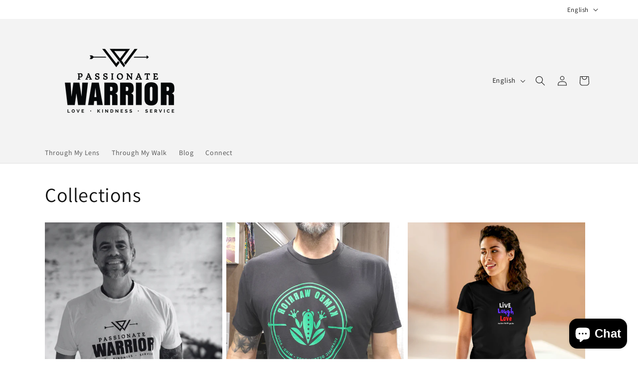

--- FILE ---
content_type: text/html; charset=utf-8
request_url: https://thepassionatewarriors.com/collections/apparel?page=2
body_size: 36406
content:
<!doctype html>
<html class="js" lang="en">
  <head>
    <meta charset="utf-8">
    <meta http-equiv="X-UA-Compatible" content="IE=edge">
    <meta name="viewport" content="width=device-width,initial-scale=1">
    <meta name="theme-color" content="">
    <link rel="canonical" href="https://thepassionatewarriors.com/collections/apparel?page=2"><link rel="icon" type="image/png" href="//thepassionatewarriors.com/cdn/shop/files/Passionate_Warrior_Round_Logo_b18de60e-95ec-4017-bc2f-484ff4e6b2e4.jpg?crop=center&height=32&v=1723785143&width=32"><link rel="preconnect" href="https://fonts.shopifycdn.com" crossorigin><title>
      Official Apparel for the Passionate Warrior
 &ndash; Page 2 &ndash; The Passionate Warriors</title>

    
      <meta name="description" content="Get your official Passionate Warrior t-shirt. Browse other inspiring designs to elevate your vibe every day.">
    

    

<meta property="og:site_name" content="The Passionate Warriors">
<meta property="og:url" content="https://thepassionatewarriors.com/collections/apparel?page=2">
<meta property="og:title" content="Official Apparel for the Passionate Warrior">
<meta property="og:type" content="website">
<meta property="og:description" content="Get your official Passionate Warrior t-shirt. Browse other inspiring designs to elevate your vibe every day."><meta property="og:image" content="http://thepassionatewarriors.com/cdn/shop/collections/image_3.png?v=1585190541">
  <meta property="og:image:secure_url" content="https://thepassionatewarriors.com/cdn/shop/collections/image_3.png?v=1585190541">
  <meta property="og:image:width" content="1440">
  <meta property="og:image:height" content="1920"><meta name="twitter:card" content="summary_large_image">
<meta name="twitter:title" content="Official Apparel for the Passionate Warrior">
<meta name="twitter:description" content="Get your official Passionate Warrior t-shirt. Browse other inspiring designs to elevate your vibe every day.">


    <script src="//thepassionatewarriors.com/cdn/shop/t/25/assets/constants.js?v=132983761750457495441751585518" defer="defer"></script>
    <script src="//thepassionatewarriors.com/cdn/shop/t/25/assets/pubsub.js?v=25310214064522200911751585519" defer="defer"></script>
    <script src="//thepassionatewarriors.com/cdn/shop/t/25/assets/global.js?v=184345515105158409801751585518" defer="defer"></script>
    <script src="//thepassionatewarriors.com/cdn/shop/t/25/assets/details-disclosure.js?v=13653116266235556501751585518" defer="defer"></script>
    <script src="//thepassionatewarriors.com/cdn/shop/t/25/assets/details-modal.js?v=25581673532751508451751585518" defer="defer"></script>
    <script src="//thepassionatewarriors.com/cdn/shop/t/25/assets/search-form.js?v=133129549252120666541751585519" defer="defer"></script><script src="//thepassionatewarriors.com/cdn/shop/t/25/assets/animations.js?v=88693664871331136111751585517" defer="defer"></script><script>window.performance && window.performance.mark && window.performance.mark('shopify.content_for_header.start');</script><meta name="google-site-verification" content="z3B5RH39SOV8Iq1Vl7TXG4GZUQfI5JRF8WIPZvEDAu8">
<meta name="google-site-verification" content="tqmm5Mm3HXiyBFcXRSfV05U_h1z80IJVRL5rhzrxIVc">
<meta name="google-site-verification" content="eOfF7MSxYhBK8N5EEzosV9aiRb25mZypu3_R4o3GjJ8">
<meta name="google-site-verification" content="Kf1DJlYfqluQvQ7LDqw5p8suaaxwjydxXKEQeQtsnic">
<meta id="shopify-digital-wallet" name="shopify-digital-wallet" content="/30668104/digital_wallets/dialog">
<meta name="shopify-checkout-api-token" content="3aa9b65d1d642132c61c21d75df50431">
<meta id="in-context-paypal-metadata" data-shop-id="30668104" data-venmo-supported="true" data-environment="production" data-locale="en_US" data-paypal-v4="true" data-currency="USD">
<link rel="alternate" type="application/atom+xml" title="Feed" href="/collections/apparel.atom" />
<link rel="alternate" hreflang="x-default" href="https://thepassionatewarriors.com/collections/apparel?page=2">
<link rel="alternate" hreflang="en" href="https://thepassionatewarriors.com/collections/apparel?page=2">
<link rel="alternate" hreflang="es" href="https://thepassionatewarriors.com/es/collections/apparel?page=2">
<link rel="alternate" type="application/json+oembed" href="https://thepassionatewarriors.com/collections/apparel.oembed?page=2">
<script async="async" src="/checkouts/internal/preloads.js?locale=en-US"></script>
<script id="shopify-features" type="application/json">{"accessToken":"3aa9b65d1d642132c61c21d75df50431","betas":["rich-media-storefront-analytics"],"domain":"thepassionatewarriors.com","predictiveSearch":true,"shopId":30668104,"locale":"en"}</script>
<script>var Shopify = Shopify || {};
Shopify.shop = "carmarielos.myshopify.com";
Shopify.locale = "en";
Shopify.currency = {"active":"USD","rate":"1.0"};
Shopify.country = "US";
Shopify.theme = {"name":"Updated copy of Dawn","id":142313619618,"schema_name":"Dawn","schema_version":"15.3.0","theme_store_id":887,"role":"main"};
Shopify.theme.handle = "null";
Shopify.theme.style = {"id":null,"handle":null};
Shopify.cdnHost = "thepassionatewarriors.com/cdn";
Shopify.routes = Shopify.routes || {};
Shopify.routes.root = "/";</script>
<script type="module">!function(o){(o.Shopify=o.Shopify||{}).modules=!0}(window);</script>
<script>!function(o){function n(){var o=[];function n(){o.push(Array.prototype.slice.apply(arguments))}return n.q=o,n}var t=o.Shopify=o.Shopify||{};t.loadFeatures=n(),t.autoloadFeatures=n()}(window);</script>
<script id="shop-js-analytics" type="application/json">{"pageType":"collection"}</script>
<script defer="defer" async type="module" src="//thepassionatewarriors.com/cdn/shopifycloud/shop-js/modules/v2/client.init-shop-cart-sync_BT-GjEfc.en.esm.js"></script>
<script defer="defer" async type="module" src="//thepassionatewarriors.com/cdn/shopifycloud/shop-js/modules/v2/chunk.common_D58fp_Oc.esm.js"></script>
<script defer="defer" async type="module" src="//thepassionatewarriors.com/cdn/shopifycloud/shop-js/modules/v2/chunk.modal_xMitdFEc.esm.js"></script>
<script type="module">
  await import("//thepassionatewarriors.com/cdn/shopifycloud/shop-js/modules/v2/client.init-shop-cart-sync_BT-GjEfc.en.esm.js");
await import("//thepassionatewarriors.com/cdn/shopifycloud/shop-js/modules/v2/chunk.common_D58fp_Oc.esm.js");
await import("//thepassionatewarriors.com/cdn/shopifycloud/shop-js/modules/v2/chunk.modal_xMitdFEc.esm.js");

  window.Shopify.SignInWithShop?.initShopCartSync?.({"fedCMEnabled":true,"windoidEnabled":true});

</script>
<script>(function() {
  var isLoaded = false;
  function asyncLoad() {
    if (isLoaded) return;
    isLoaded = true;
    var urls = ["https:\/\/cookihq.com\/scripts\/notification\/5b04beebeb037900143b1176?shop=carmarielos.myshopify.com","\/\/www.powr.io\/powr.js?powr-token=carmarielos.myshopify.com\u0026external-type=shopify\u0026shop=carmarielos.myshopify.com","https:\/\/cdn.hextom.com\/js\/ultimatesalesboost.js?shop=carmarielos.myshopify.com"];
    for (var i = 0; i < urls.length; i++) {
      var s = document.createElement('script');
      s.type = 'text/javascript';
      s.async = true;
      s.src = urls[i];
      var x = document.getElementsByTagName('script')[0];
      x.parentNode.insertBefore(s, x);
    }
  };
  if(window.attachEvent) {
    window.attachEvent('onload', asyncLoad);
  } else {
    window.addEventListener('load', asyncLoad, false);
  }
})();</script>
<script id="__st">var __st={"a":30668104,"offset":-18000,"reqid":"5d62e221-9c42-4703-b249-b1e85ef212c9-1769100269","pageurl":"thepassionatewarriors.com\/collections\/apparel?page=2","u":"e553d73de5c6","p":"collection","rtyp":"collection","rid":58174537787};</script>
<script>window.ShopifyPaypalV4VisibilityTracking = true;</script>
<script id="captcha-bootstrap">!function(){'use strict';const t='contact',e='account',n='new_comment',o=[[t,t],['blogs',n],['comments',n],[t,'customer']],c=[[e,'customer_login'],[e,'guest_login'],[e,'recover_customer_password'],[e,'create_customer']],r=t=>t.map((([t,e])=>`form[action*='/${t}']:not([data-nocaptcha='true']) input[name='form_type'][value='${e}']`)).join(','),a=t=>()=>t?[...document.querySelectorAll(t)].map((t=>t.form)):[];function s(){const t=[...o],e=r(t);return a(e)}const i='password',u='form_key',d=['recaptcha-v3-token','g-recaptcha-response','h-captcha-response',i],f=()=>{try{return window.sessionStorage}catch{return}},m='__shopify_v',_=t=>t.elements[u];function p(t,e,n=!1){try{const o=window.sessionStorage,c=JSON.parse(o.getItem(e)),{data:r}=function(t){const{data:e,action:n}=t;return t[m]||n?{data:e,action:n}:{data:t,action:n}}(c);for(const[e,n]of Object.entries(r))t.elements[e]&&(t.elements[e].value=n);n&&o.removeItem(e)}catch(o){console.error('form repopulation failed',{error:o})}}const l='form_type',E='cptcha';function T(t){t.dataset[E]=!0}const w=window,h=w.document,L='Shopify',v='ce_forms',y='captcha';let A=!1;((t,e)=>{const n=(g='f06e6c50-85a8-45c8-87d0-21a2b65856fe',I='https://cdn.shopify.com/shopifycloud/storefront-forms-hcaptcha/ce_storefront_forms_captcha_hcaptcha.v1.5.2.iife.js',D={infoText:'Protected by hCaptcha',privacyText:'Privacy',termsText:'Terms'},(t,e,n)=>{const o=w[L][v],c=o.bindForm;if(c)return c(t,g,e,D).then(n);var r;o.q.push([[t,g,e,D],n]),r=I,A||(h.body.append(Object.assign(h.createElement('script'),{id:'captcha-provider',async:!0,src:r})),A=!0)});var g,I,D;w[L]=w[L]||{},w[L][v]=w[L][v]||{},w[L][v].q=[],w[L][y]=w[L][y]||{},w[L][y].protect=function(t,e){n(t,void 0,e),T(t)},Object.freeze(w[L][y]),function(t,e,n,w,h,L){const[v,y,A,g]=function(t,e,n){const i=e?o:[],u=t?c:[],d=[...i,...u],f=r(d),m=r(i),_=r(d.filter((([t,e])=>n.includes(e))));return[a(f),a(m),a(_),s()]}(w,h,L),I=t=>{const e=t.target;return e instanceof HTMLFormElement?e:e&&e.form},D=t=>v().includes(t);t.addEventListener('submit',(t=>{const e=I(t);if(!e)return;const n=D(e)&&!e.dataset.hcaptchaBound&&!e.dataset.recaptchaBound,o=_(e),c=g().includes(e)&&(!o||!o.value);(n||c)&&t.preventDefault(),c&&!n&&(function(t){try{if(!f())return;!function(t){const e=f();if(!e)return;const n=_(t);if(!n)return;const o=n.value;o&&e.removeItem(o)}(t);const e=Array.from(Array(32),(()=>Math.random().toString(36)[2])).join('');!function(t,e){_(t)||t.append(Object.assign(document.createElement('input'),{type:'hidden',name:u})),t.elements[u].value=e}(t,e),function(t,e){const n=f();if(!n)return;const o=[...t.querySelectorAll(`input[type='${i}']`)].map((({name:t})=>t)),c=[...d,...o],r={};for(const[a,s]of new FormData(t).entries())c.includes(a)||(r[a]=s);n.setItem(e,JSON.stringify({[m]:1,action:t.action,data:r}))}(t,e)}catch(e){console.error('failed to persist form',e)}}(e),e.submit())}));const S=(t,e)=>{t&&!t.dataset[E]&&(n(t,e.some((e=>e===t))),T(t))};for(const o of['focusin','change'])t.addEventListener(o,(t=>{const e=I(t);D(e)&&S(e,y())}));const B=e.get('form_key'),M=e.get(l),P=B&&M;t.addEventListener('DOMContentLoaded',(()=>{const t=y();if(P)for(const e of t)e.elements[l].value===M&&p(e,B);[...new Set([...A(),...v().filter((t=>'true'===t.dataset.shopifyCaptcha))])].forEach((e=>S(e,t)))}))}(h,new URLSearchParams(w.location.search),n,t,e,['guest_login'])})(!1,!0)}();</script>
<script integrity="sha256-4kQ18oKyAcykRKYeNunJcIwy7WH5gtpwJnB7kiuLZ1E=" data-source-attribution="shopify.loadfeatures" defer="defer" src="//thepassionatewarriors.com/cdn/shopifycloud/storefront/assets/storefront/load_feature-a0a9edcb.js" crossorigin="anonymous"></script>
<script data-source-attribution="shopify.dynamic_checkout.dynamic.init">var Shopify=Shopify||{};Shopify.PaymentButton=Shopify.PaymentButton||{isStorefrontPortableWallets:!0,init:function(){window.Shopify.PaymentButton.init=function(){};var t=document.createElement("script");t.src="https://thepassionatewarriors.com/cdn/shopifycloud/portable-wallets/latest/portable-wallets.en.js",t.type="module",document.head.appendChild(t)}};
</script>
<script data-source-attribution="shopify.dynamic_checkout.buyer_consent">
  function portableWalletsHideBuyerConsent(e){var t=document.getElementById("shopify-buyer-consent"),n=document.getElementById("shopify-subscription-policy-button");t&&n&&(t.classList.add("hidden"),t.setAttribute("aria-hidden","true"),n.removeEventListener("click",e))}function portableWalletsShowBuyerConsent(e){var t=document.getElementById("shopify-buyer-consent"),n=document.getElementById("shopify-subscription-policy-button");t&&n&&(t.classList.remove("hidden"),t.removeAttribute("aria-hidden"),n.addEventListener("click",e))}window.Shopify?.PaymentButton&&(window.Shopify.PaymentButton.hideBuyerConsent=portableWalletsHideBuyerConsent,window.Shopify.PaymentButton.showBuyerConsent=portableWalletsShowBuyerConsent);
</script>
<script data-source-attribution="shopify.dynamic_checkout.cart.bootstrap">document.addEventListener("DOMContentLoaded",(function(){function t(){return document.querySelector("shopify-accelerated-checkout-cart, shopify-accelerated-checkout")}if(t())Shopify.PaymentButton.init();else{new MutationObserver((function(e,n){t()&&(Shopify.PaymentButton.init(),n.disconnect())})).observe(document.body,{childList:!0,subtree:!0})}}));
</script>
<link id="shopify-accelerated-checkout-styles" rel="stylesheet" media="screen" href="https://thepassionatewarriors.com/cdn/shopifycloud/portable-wallets/latest/accelerated-checkout-backwards-compat.css" crossorigin="anonymous">
<style id="shopify-accelerated-checkout-cart">
        #shopify-buyer-consent {
  margin-top: 1em;
  display: inline-block;
  width: 100%;
}

#shopify-buyer-consent.hidden {
  display: none;
}

#shopify-subscription-policy-button {
  background: none;
  border: none;
  padding: 0;
  text-decoration: underline;
  font-size: inherit;
  cursor: pointer;
}

#shopify-subscription-policy-button::before {
  box-shadow: none;
}

      </style>
<script id="sections-script" data-sections="header" defer="defer" src="//thepassionatewarriors.com/cdn/shop/t/25/compiled_assets/scripts.js?v=2098"></script>
<script>window.performance && window.performance.mark && window.performance.mark('shopify.content_for_header.end');</script>


    <style data-shopify>
      @font-face {
  font-family: Assistant;
  font-weight: 400;
  font-style: normal;
  font-display: swap;
  src: url("//thepassionatewarriors.com/cdn/fonts/assistant/assistant_n4.9120912a469cad1cc292572851508ca49d12e768.woff2") format("woff2"),
       url("//thepassionatewarriors.com/cdn/fonts/assistant/assistant_n4.6e9875ce64e0fefcd3f4446b7ec9036b3ddd2985.woff") format("woff");
}

      @font-face {
  font-family: Assistant;
  font-weight: 700;
  font-style: normal;
  font-display: swap;
  src: url("//thepassionatewarriors.com/cdn/fonts/assistant/assistant_n7.bf44452348ec8b8efa3aa3068825305886b1c83c.woff2") format("woff2"),
       url("//thepassionatewarriors.com/cdn/fonts/assistant/assistant_n7.0c887fee83f6b3bda822f1150b912c72da0f7b64.woff") format("woff");
}

      
      
      @font-face {
  font-family: Assistant;
  font-weight: 400;
  font-style: normal;
  font-display: swap;
  src: url("//thepassionatewarriors.com/cdn/fonts/assistant/assistant_n4.9120912a469cad1cc292572851508ca49d12e768.woff2") format("woff2"),
       url("//thepassionatewarriors.com/cdn/fonts/assistant/assistant_n4.6e9875ce64e0fefcd3f4446b7ec9036b3ddd2985.woff") format("woff");
}


      
        :root,
        .color-scheme-1 {
          --color-background: 255,255,255;
        
          --gradient-background: #ffffff;
        

        

        --color-foreground: 18,18,18;
        --color-background-contrast: 191,191,191;
        --color-shadow: 18,18,18;
        --color-button: 18,18,18;
        --color-button-text: 255,255,255;
        --color-secondary-button: 255,255,255;
        --color-secondary-button-text: 18,18,18;
        --color-link: 18,18,18;
        --color-badge-foreground: 18,18,18;
        --color-badge-background: 255,255,255;
        --color-badge-border: 18,18,18;
        --payment-terms-background-color: rgb(255 255 255);
      }
      
        
        .color-scheme-2 {
          --color-background: 243,243,243;
        
          --gradient-background: #f3f3f3;
        

        

        --color-foreground: 18,18,18;
        --color-background-contrast: 179,179,179;
        --color-shadow: 18,18,18;
        --color-button: 18,18,18;
        --color-button-text: 243,243,243;
        --color-secondary-button: 243,243,243;
        --color-secondary-button-text: 18,18,18;
        --color-link: 18,18,18;
        --color-badge-foreground: 18,18,18;
        --color-badge-background: 243,243,243;
        --color-badge-border: 18,18,18;
        --payment-terms-background-color: rgb(243 243 243);
      }
      
        
        .color-scheme-3 {
          --color-background: 36,40,51;
        
          --gradient-background: #242833;
        

        

        --color-foreground: 255,255,255;
        --color-background-contrast: 47,52,66;
        --color-shadow: 18,18,18;
        --color-button: 255,255,255;
        --color-button-text: 0,0,0;
        --color-secondary-button: 36,40,51;
        --color-secondary-button-text: 255,255,255;
        --color-link: 255,255,255;
        --color-badge-foreground: 255,255,255;
        --color-badge-background: 36,40,51;
        --color-badge-border: 255,255,255;
        --payment-terms-background-color: rgb(36 40 51);
      }
      
        
        .color-scheme-4 {
          --color-background: 18,18,18;
        
          --gradient-background: #121212;
        

        

        --color-foreground: 255,255,255;
        --color-background-contrast: 146,146,146;
        --color-shadow: 18,18,18;
        --color-button: 255,255,255;
        --color-button-text: 18,18,18;
        --color-secondary-button: 18,18,18;
        --color-secondary-button-text: 255,255,255;
        --color-link: 255,255,255;
        --color-badge-foreground: 255,255,255;
        --color-badge-background: 18,18,18;
        --color-badge-border: 255,255,255;
        --payment-terms-background-color: rgb(18 18 18);
      }
      
        
        .color-scheme-5 {
          --color-background: 51,79,180;
        
          --gradient-background: #334fb4;
        

        

        --color-foreground: 255,255,255;
        --color-background-contrast: 23,35,81;
        --color-shadow: 18,18,18;
        --color-button: 255,255,255;
        --color-button-text: 51,79,180;
        --color-secondary-button: 51,79,180;
        --color-secondary-button-text: 255,255,255;
        --color-link: 255,255,255;
        --color-badge-foreground: 255,255,255;
        --color-badge-background: 51,79,180;
        --color-badge-border: 255,255,255;
        --payment-terms-background-color: rgb(51 79 180);
      }
      

      body, .color-scheme-1, .color-scheme-2, .color-scheme-3, .color-scheme-4, .color-scheme-5 {
        color: rgba(var(--color-foreground), 0.75);
        background-color: rgb(var(--color-background));
      }

      :root {
        --font-body-family: Assistant, sans-serif;
        --font-body-style: normal;
        --font-body-weight: 400;
        --font-body-weight-bold: 700;

        --font-heading-family: Assistant, sans-serif;
        --font-heading-style: normal;
        --font-heading-weight: 400;

        --font-body-scale: 1.0;
        --font-heading-scale: 1.0;

        --media-padding: px;
        --media-border-opacity: 0.05;
        --media-border-width: 1px;
        --media-radius: 0px;
        --media-shadow-opacity: 0.0;
        --media-shadow-horizontal-offset: 0px;
        --media-shadow-vertical-offset: 4px;
        --media-shadow-blur-radius: 5px;
        --media-shadow-visible: 0;

        --page-width: 120rem;
        --page-width-margin: 0rem;

        --product-card-image-padding: 0.0rem;
        --product-card-corner-radius: 0.0rem;
        --product-card-text-alignment: left;
        --product-card-border-width: 0.0rem;
        --product-card-border-opacity: 0.1;
        --product-card-shadow-opacity: 0.0;
        --product-card-shadow-visible: 0;
        --product-card-shadow-horizontal-offset: 0.0rem;
        --product-card-shadow-vertical-offset: 0.4rem;
        --product-card-shadow-blur-radius: 0.5rem;

        --collection-card-image-padding: 0.0rem;
        --collection-card-corner-radius: 0.0rem;
        --collection-card-text-alignment: left;
        --collection-card-border-width: 0.0rem;
        --collection-card-border-opacity: 0.1;
        --collection-card-shadow-opacity: 0.0;
        --collection-card-shadow-visible: 0;
        --collection-card-shadow-horizontal-offset: 0.0rem;
        --collection-card-shadow-vertical-offset: 0.4rem;
        --collection-card-shadow-blur-radius: 0.5rem;

        --blog-card-image-padding: 0.0rem;
        --blog-card-corner-radius: 0.0rem;
        --blog-card-text-alignment: left;
        --blog-card-border-width: 0.0rem;
        --blog-card-border-opacity: 0.1;
        --blog-card-shadow-opacity: 0.0;
        --blog-card-shadow-visible: 0;
        --blog-card-shadow-horizontal-offset: 0.0rem;
        --blog-card-shadow-vertical-offset: 0.4rem;
        --blog-card-shadow-blur-radius: 0.5rem;

        --badge-corner-radius: 4.0rem;

        --popup-border-width: 1px;
        --popup-border-opacity: 0.1;
        --popup-corner-radius: 0px;
        --popup-shadow-opacity: 0.05;
        --popup-shadow-horizontal-offset: 0px;
        --popup-shadow-vertical-offset: 4px;
        --popup-shadow-blur-radius: 5px;

        --drawer-border-width: 1px;
        --drawer-border-opacity: 0.1;
        --drawer-shadow-opacity: 0.0;
        --drawer-shadow-horizontal-offset: 0px;
        --drawer-shadow-vertical-offset: 4px;
        --drawer-shadow-blur-radius: 5px;

        --spacing-sections-desktop: 0px;
        --spacing-sections-mobile: 0px;

        --grid-desktop-vertical-spacing: 8px;
        --grid-desktop-horizontal-spacing: 8px;
        --grid-mobile-vertical-spacing: 4px;
        --grid-mobile-horizontal-spacing: 4px;

        --text-boxes-border-opacity: 0.1;
        --text-boxes-border-width: 0px;
        --text-boxes-radius: 0px;
        --text-boxes-shadow-opacity: 0.0;
        --text-boxes-shadow-visible: 0;
        --text-boxes-shadow-horizontal-offset: 0px;
        --text-boxes-shadow-vertical-offset: 4px;
        --text-boxes-shadow-blur-radius: 5px;

        --buttons-radius: 0px;
        --buttons-radius-outset: 0px;
        --buttons-border-width: 1px;
        --buttons-border-opacity: 1.0;
        --buttons-shadow-opacity: 0.0;
        --buttons-shadow-visible: 0;
        --buttons-shadow-horizontal-offset: 0px;
        --buttons-shadow-vertical-offset: 4px;
        --buttons-shadow-blur-radius: 5px;
        --buttons-border-offset: 0px;

        --inputs-radius: 0px;
        --inputs-border-width: 1px;
        --inputs-border-opacity: 0.55;
        --inputs-shadow-opacity: 0.0;
        --inputs-shadow-horizontal-offset: 0px;
        --inputs-margin-offset: 0px;
        --inputs-shadow-vertical-offset: -12px;
        --inputs-shadow-blur-radius: 5px;
        --inputs-radius-outset: 0px;

        --variant-pills-radius: 40px;
        --variant-pills-border-width: 1px;
        --variant-pills-border-opacity: 0.55;
        --variant-pills-shadow-opacity: 0.0;
        --variant-pills-shadow-horizontal-offset: 0px;
        --variant-pills-shadow-vertical-offset: 4px;
        --variant-pills-shadow-blur-radius: 5px;
      }

      *,
      *::before,
      *::after {
        box-sizing: inherit;
      }

      html {
        box-sizing: border-box;
        font-size: calc(var(--font-body-scale) * 62.5%);
        height: 100%;
      }

      body {
        display: grid;
        grid-template-rows: auto auto 1fr auto;
        grid-template-columns: 100%;
        min-height: 100%;
        margin: 0;
        font-size: 1.5rem;
        letter-spacing: 0.06rem;
        line-height: calc(1 + 0.8 / var(--font-body-scale));
        font-family: var(--font-body-family);
        font-style: var(--font-body-style);
        font-weight: var(--font-body-weight);
      }

      @media screen and (min-width: 750px) {
        body {
          font-size: 1.6rem;
        }
      }
    </style>

    <link href="//thepassionatewarriors.com/cdn/shop/t/25/assets/base.css?v=159841507637079171801751585517" rel="stylesheet" type="text/css" media="all" />
    <link rel="stylesheet" href="//thepassionatewarriors.com/cdn/shop/t/25/assets/component-cart-items.css?v=123238115697927560811751585517" media="print" onload="this.media='all'">
      <link rel="preload" as="font" href="//thepassionatewarriors.com/cdn/fonts/assistant/assistant_n4.9120912a469cad1cc292572851508ca49d12e768.woff2" type="font/woff2" crossorigin>
      

      <link rel="preload" as="font" href="//thepassionatewarriors.com/cdn/fonts/assistant/assistant_n4.9120912a469cad1cc292572851508ca49d12e768.woff2" type="font/woff2" crossorigin>
      
<link href="//thepassionatewarriors.com/cdn/shop/t/25/assets/component-localization-form.css?v=170315343355214948141751585517" rel="stylesheet" type="text/css" media="all" />
      <script src="//thepassionatewarriors.com/cdn/shop/t/25/assets/localization-form.js?v=144176611646395275351751585519" defer="defer"></script><link
        rel="stylesheet"
        href="//thepassionatewarriors.com/cdn/shop/t/25/assets/component-predictive-search.css?v=118923337488134913561751585517"
        media="print"
        onload="this.media='all'"
      ><script>
      if (Shopify.designMode) {
        document.documentElement.classList.add('shopify-design-mode');
      }
    </script>
  <!-- BEGIN app block: shopify://apps/instafeed/blocks/head-block/c447db20-095d-4a10-9725-b5977662c9d5 --><link rel="preconnect" href="https://cdn.nfcube.com/">
<link rel="preconnect" href="https://scontent.cdninstagram.com/">


  <script>
    document.addEventListener('DOMContentLoaded', function () {
      let instafeedScript = document.createElement('script');

      
        instafeedScript.src = 'https://cdn.nfcube.com/instafeed-b7f6f60b2c5b952396a7b423c9e1ef7c.js';
      

      document.body.appendChild(instafeedScript);
    });
  </script>





<!-- END app block --><script src="https://cdn.shopify.com/extensions/e8878072-2f6b-4e89-8082-94b04320908d/inbox-1254/assets/inbox-chat-loader.js" type="text/javascript" defer="defer"></script>
<link href="https://monorail-edge.shopifysvc.com" rel="dns-prefetch">
<script>(function(){if ("sendBeacon" in navigator && "performance" in window) {try {var session_token_from_headers = performance.getEntriesByType('navigation')[0].serverTiming.find(x => x.name == '_s').description;} catch {var session_token_from_headers = undefined;}var session_cookie_matches = document.cookie.match(/_shopify_s=([^;]*)/);var session_token_from_cookie = session_cookie_matches && session_cookie_matches.length === 2 ? session_cookie_matches[1] : "";var session_token = session_token_from_headers || session_token_from_cookie || "";function handle_abandonment_event(e) {var entries = performance.getEntries().filter(function(entry) {return /monorail-edge.shopifysvc.com/.test(entry.name);});if (!window.abandonment_tracked && entries.length === 0) {window.abandonment_tracked = true;var currentMs = Date.now();var navigation_start = performance.timing.navigationStart;var payload = {shop_id: 30668104,url: window.location.href,navigation_start,duration: currentMs - navigation_start,session_token,page_type: "collection"};window.navigator.sendBeacon("https://monorail-edge.shopifysvc.com/v1/produce", JSON.stringify({schema_id: "online_store_buyer_site_abandonment/1.1",payload: payload,metadata: {event_created_at_ms: currentMs,event_sent_at_ms: currentMs}}));}}window.addEventListener('pagehide', handle_abandonment_event);}}());</script>
<script id="web-pixels-manager-setup">(function e(e,d,r,n,o){if(void 0===o&&(o={}),!Boolean(null===(a=null===(i=window.Shopify)||void 0===i?void 0:i.analytics)||void 0===a?void 0:a.replayQueue)){var i,a;window.Shopify=window.Shopify||{};var t=window.Shopify;t.analytics=t.analytics||{};var s=t.analytics;s.replayQueue=[],s.publish=function(e,d,r){return s.replayQueue.push([e,d,r]),!0};try{self.performance.mark("wpm:start")}catch(e){}var l=function(){var e={modern:/Edge?\/(1{2}[4-9]|1[2-9]\d|[2-9]\d{2}|\d{4,})\.\d+(\.\d+|)|Firefox\/(1{2}[4-9]|1[2-9]\d|[2-9]\d{2}|\d{4,})\.\d+(\.\d+|)|Chrom(ium|e)\/(9{2}|\d{3,})\.\d+(\.\d+|)|(Maci|X1{2}).+ Version\/(15\.\d+|(1[6-9]|[2-9]\d|\d{3,})\.\d+)([,.]\d+|)( \(\w+\)|)( Mobile\/\w+|) Safari\/|Chrome.+OPR\/(9{2}|\d{3,})\.\d+\.\d+|(CPU[ +]OS|iPhone[ +]OS|CPU[ +]iPhone|CPU IPhone OS|CPU iPad OS)[ +]+(15[._]\d+|(1[6-9]|[2-9]\d|\d{3,})[._]\d+)([._]\d+|)|Android:?[ /-](13[3-9]|1[4-9]\d|[2-9]\d{2}|\d{4,})(\.\d+|)(\.\d+|)|Android.+Firefox\/(13[5-9]|1[4-9]\d|[2-9]\d{2}|\d{4,})\.\d+(\.\d+|)|Android.+Chrom(ium|e)\/(13[3-9]|1[4-9]\d|[2-9]\d{2}|\d{4,})\.\d+(\.\d+|)|SamsungBrowser\/([2-9]\d|\d{3,})\.\d+/,legacy:/Edge?\/(1[6-9]|[2-9]\d|\d{3,})\.\d+(\.\d+|)|Firefox\/(5[4-9]|[6-9]\d|\d{3,})\.\d+(\.\d+|)|Chrom(ium|e)\/(5[1-9]|[6-9]\d|\d{3,})\.\d+(\.\d+|)([\d.]+$|.*Safari\/(?![\d.]+ Edge\/[\d.]+$))|(Maci|X1{2}).+ Version\/(10\.\d+|(1[1-9]|[2-9]\d|\d{3,})\.\d+)([,.]\d+|)( \(\w+\)|)( Mobile\/\w+|) Safari\/|Chrome.+OPR\/(3[89]|[4-9]\d|\d{3,})\.\d+\.\d+|(CPU[ +]OS|iPhone[ +]OS|CPU[ +]iPhone|CPU IPhone OS|CPU iPad OS)[ +]+(10[._]\d+|(1[1-9]|[2-9]\d|\d{3,})[._]\d+)([._]\d+|)|Android:?[ /-](13[3-9]|1[4-9]\d|[2-9]\d{2}|\d{4,})(\.\d+|)(\.\d+|)|Mobile Safari.+OPR\/([89]\d|\d{3,})\.\d+\.\d+|Android.+Firefox\/(13[5-9]|1[4-9]\d|[2-9]\d{2}|\d{4,})\.\d+(\.\d+|)|Android.+Chrom(ium|e)\/(13[3-9]|1[4-9]\d|[2-9]\d{2}|\d{4,})\.\d+(\.\d+|)|Android.+(UC? ?Browser|UCWEB|U3)[ /]?(15\.([5-9]|\d{2,})|(1[6-9]|[2-9]\d|\d{3,})\.\d+)\.\d+|SamsungBrowser\/(5\.\d+|([6-9]|\d{2,})\.\d+)|Android.+MQ{2}Browser\/(14(\.(9|\d{2,})|)|(1[5-9]|[2-9]\d|\d{3,})(\.\d+|))(\.\d+|)|K[Aa][Ii]OS\/(3\.\d+|([4-9]|\d{2,})\.\d+)(\.\d+|)/},d=e.modern,r=e.legacy,n=navigator.userAgent;return n.match(d)?"modern":n.match(r)?"legacy":"unknown"}(),u="modern"===l?"modern":"legacy",c=(null!=n?n:{modern:"",legacy:""})[u],f=function(e){return[e.baseUrl,"/wpm","/b",e.hashVersion,"modern"===e.buildTarget?"m":"l",".js"].join("")}({baseUrl:d,hashVersion:r,buildTarget:u}),m=function(e){var d=e.version,r=e.bundleTarget,n=e.surface,o=e.pageUrl,i=e.monorailEndpoint;return{emit:function(e){var a=e.status,t=e.errorMsg,s=(new Date).getTime(),l=JSON.stringify({metadata:{event_sent_at_ms:s},events:[{schema_id:"web_pixels_manager_load/3.1",payload:{version:d,bundle_target:r,page_url:o,status:a,surface:n,error_msg:t},metadata:{event_created_at_ms:s}}]});if(!i)return console&&console.warn&&console.warn("[Web Pixels Manager] No Monorail endpoint provided, skipping logging."),!1;try{return self.navigator.sendBeacon.bind(self.navigator)(i,l)}catch(e){}var u=new XMLHttpRequest;try{return u.open("POST",i,!0),u.setRequestHeader("Content-Type","text/plain"),u.send(l),!0}catch(e){return console&&console.warn&&console.warn("[Web Pixels Manager] Got an unhandled error while logging to Monorail."),!1}}}}({version:r,bundleTarget:l,surface:e.surface,pageUrl:self.location.href,monorailEndpoint:e.monorailEndpoint});try{o.browserTarget=l,function(e){var d=e.src,r=e.async,n=void 0===r||r,o=e.onload,i=e.onerror,a=e.sri,t=e.scriptDataAttributes,s=void 0===t?{}:t,l=document.createElement("script"),u=document.querySelector("head"),c=document.querySelector("body");if(l.async=n,l.src=d,a&&(l.integrity=a,l.crossOrigin="anonymous"),s)for(var f in s)if(Object.prototype.hasOwnProperty.call(s,f))try{l.dataset[f]=s[f]}catch(e){}if(o&&l.addEventListener("load",o),i&&l.addEventListener("error",i),u)u.appendChild(l);else{if(!c)throw new Error("Did not find a head or body element to append the script");c.appendChild(l)}}({src:f,async:!0,onload:function(){if(!function(){var e,d;return Boolean(null===(d=null===(e=window.Shopify)||void 0===e?void 0:e.analytics)||void 0===d?void 0:d.initialized)}()){var d=window.webPixelsManager.init(e)||void 0;if(d){var r=window.Shopify.analytics;r.replayQueue.forEach((function(e){var r=e[0],n=e[1],o=e[2];d.publishCustomEvent(r,n,o)})),r.replayQueue=[],r.publish=d.publishCustomEvent,r.visitor=d.visitor,r.initialized=!0}}},onerror:function(){return m.emit({status:"failed",errorMsg:"".concat(f," has failed to load")})},sri:function(e){var d=/^sha384-[A-Za-z0-9+/=]+$/;return"string"==typeof e&&d.test(e)}(c)?c:"",scriptDataAttributes:o}),m.emit({status:"loading"})}catch(e){m.emit({status:"failed",errorMsg:(null==e?void 0:e.message)||"Unknown error"})}}})({shopId: 30668104,storefrontBaseUrl: "https://thepassionatewarriors.com",extensionsBaseUrl: "https://extensions.shopifycdn.com/cdn/shopifycloud/web-pixels-manager",monorailEndpoint: "https://monorail-edge.shopifysvc.com/unstable/produce_batch",surface: "storefront-renderer",enabledBetaFlags: ["2dca8a86"],webPixelsConfigList: [{"id":"617185442","configuration":"{\"config\":\"{\\\"pixel_id\\\":\\\"GT-KFT4CSJ\\\",\\\"target_country\\\":\\\"US\\\",\\\"gtag_events\\\":[{\\\"type\\\":\\\"purchase\\\",\\\"action_label\\\":\\\"MC-WY5YB270MW\\\"},{\\\"type\\\":\\\"page_view\\\",\\\"action_label\\\":\\\"MC-WY5YB270MW\\\"},{\\\"type\\\":\\\"view_item\\\",\\\"action_label\\\":\\\"MC-WY5YB270MW\\\"}],\\\"enable_monitoring_mode\\\":false}\"}","eventPayloadVersion":"v1","runtimeContext":"OPEN","scriptVersion":"b2a88bafab3e21179ed38636efcd8a93","type":"APP","apiClientId":1780363,"privacyPurposes":[],"dataSharingAdjustments":{"protectedCustomerApprovalScopes":["read_customer_address","read_customer_email","read_customer_name","read_customer_personal_data","read_customer_phone"]}},{"id":"338133154","configuration":"{\"pixel_id\":\"222111312052596\",\"pixel_type\":\"facebook_pixel\",\"metaapp_system_user_token\":\"-\"}","eventPayloadVersion":"v1","runtimeContext":"OPEN","scriptVersion":"ca16bc87fe92b6042fbaa3acc2fbdaa6","type":"APP","apiClientId":2329312,"privacyPurposes":["ANALYTICS","MARKETING","SALE_OF_DATA"],"dataSharingAdjustments":{"protectedCustomerApprovalScopes":["read_customer_address","read_customer_email","read_customer_name","read_customer_personal_data","read_customer_phone"]}},{"id":"69697698","eventPayloadVersion":"v1","runtimeContext":"LAX","scriptVersion":"1","type":"CUSTOM","privacyPurposes":["MARKETING"],"name":"Meta pixel (migrated)"},{"id":"100892834","eventPayloadVersion":"v1","runtimeContext":"LAX","scriptVersion":"1","type":"CUSTOM","privacyPurposes":["ANALYTICS"],"name":"Google Analytics tag (migrated)"},{"id":"shopify-app-pixel","configuration":"{}","eventPayloadVersion":"v1","runtimeContext":"STRICT","scriptVersion":"0450","apiClientId":"shopify-pixel","type":"APP","privacyPurposes":["ANALYTICS","MARKETING"]},{"id":"shopify-custom-pixel","eventPayloadVersion":"v1","runtimeContext":"LAX","scriptVersion":"0450","apiClientId":"shopify-pixel","type":"CUSTOM","privacyPurposes":["ANALYTICS","MARKETING"]}],isMerchantRequest: false,initData: {"shop":{"name":"The Passionate Warriors","paymentSettings":{"currencyCode":"USD"},"myshopifyDomain":"carmarielos.myshopify.com","countryCode":"US","storefrontUrl":"https:\/\/thepassionatewarriors.com"},"customer":null,"cart":null,"checkout":null,"productVariants":[],"purchasingCompany":null},},"https://thepassionatewarriors.com/cdn","fcfee988w5aeb613cpc8e4bc33m6693e112",{"modern":"","legacy":""},{"shopId":"30668104","storefrontBaseUrl":"https:\/\/thepassionatewarriors.com","extensionBaseUrl":"https:\/\/extensions.shopifycdn.com\/cdn\/shopifycloud\/web-pixels-manager","surface":"storefront-renderer","enabledBetaFlags":"[\"2dca8a86\"]","isMerchantRequest":"false","hashVersion":"fcfee988w5aeb613cpc8e4bc33m6693e112","publish":"custom","events":"[[\"page_viewed\",{}],[\"collection_viewed\",{\"collection\":{\"id\":\"58174537787\",\"title\":\"Apparel\",\"productVariants\":[{\"price\":{\"amount\":35.0,\"currencyCode\":\"USD\"},\"product\":{\"title\":\"DO THE F****ING WORK\",\"vendor\":\"The Passionate Warriors\",\"id\":\"7467939201186\",\"untranslatedTitle\":\"DO THE F****ING WORK\",\"url\":\"\/products\/do-the-f-ing-work\",\"type\":\"T-Shirt\"},\"id\":\"42068162216098\",\"image\":{\"src\":\"\/\/thepassionatewarriors.com\/cdn\/shop\/products\/PhotoRoom-20220422_221948.png?v=1724418581\"},\"sku\":\"Do the F****ing Work-4\",\"title\":\"White \/ S\",\"untranslatedTitle\":\"White \/ S\"},{\"price\":{\"amount\":35.0,\"currencyCode\":\"USD\"},\"product\":{\"title\":\"Avoid Gurus, Follow Plants T-Shirt\",\"vendor\":\"Printify\",\"id\":\"8454859522210\",\"untranslatedTitle\":\"Avoid Gurus, Follow Plants T-Shirt\",\"url\":\"\/products\/avoid-gurus-follow-plants-t-shirt-1\",\"type\":\"T-Shirt\"},\"id\":\"44826872545442\",\"image\":{\"src\":\"\/\/thepassionatewarriors.com\/cdn\/shop\/files\/2507706905649671412_2048.jpg?v=1722970947\"},\"sku\":\"11832807333626142839\",\"title\":\"Black \/ S\",\"untranslatedTitle\":\"Black \/ S\"},{\"price\":{\"amount\":35.0,\"currencyCode\":\"USD\"},\"product\":{\"title\":\"I AM Perfectly-Imperfect Tee\",\"vendor\":\"Printify\",\"id\":\"8454862504098\",\"untranslatedTitle\":\"I AM Perfectly-Imperfect Tee\",\"url\":\"\/products\/i-am-perfectly-imperfect-t-shirt\",\"type\":\"T-Shirt\"},\"id\":\"44826878214306\",\"image\":{\"src\":\"\/\/thepassionatewarriors.com\/cdn\/shop\/files\/13647661388246850604_2048.jpg?v=1723050818\"},\"sku\":\"33452139168582411491\",\"title\":\"Black \/ S\",\"untranslatedTitle\":\"Black \/ S\"},{\"price\":{\"amount\":35.0,\"currencyCode\":\"USD\"},\"product\":{\"title\":\"Bassé, Truth-Iboga\",\"vendor\":\"Printify\",\"id\":\"8454864404642\",\"untranslatedTitle\":\"Bassé, Truth-Iboga\",\"url\":\"\/products\/basse-truth-iboga-t-shirt\",\"type\":\"T-Shirt\"},\"id\":\"44826881884322\",\"image\":{\"src\":\"\/\/thepassionatewarriors.com\/cdn\/shop\/files\/6122706098973426447_2048.jpg?v=1723052793\"},\"sku\":\"76079489541651917188\",\"title\":\"Black \/ S\",\"untranslatedTitle\":\"Black \/ S\"},{\"price\":{\"amount\":35.0,\"currencyCode\":\"USD\"},\"product\":{\"title\":\"I AM #RESILIENT Tee\",\"vendor\":\"Printify\",\"id\":\"8454865977506\",\"untranslatedTitle\":\"I AM #RESILIENT Tee\",\"url\":\"\/products\/i-am-resilient-t-shirt\",\"type\":\"T-Shirt\"},\"id\":\"44826884604066\",\"image\":{\"src\":\"\/\/thepassionatewarriors.com\/cdn\/shop\/files\/15549086776150530453_2048.jpg?v=1723049609\"},\"sku\":\"63414782891710842685\",\"title\":\"Black \/ S\",\"untranslatedTitle\":\"Black \/ S\"},{\"price\":{\"amount\":35.0,\"currencyCode\":\"USD\"},\"product\":{\"title\":\"It is what it is Tee\",\"vendor\":\"Printify\",\"id\":\"8454868631714\",\"untranslatedTitle\":\"It is what it is Tee\",\"url\":\"\/products\/it-is-what-it-is-t-shirt\",\"type\":\"T-Shirt\"},\"id\":\"44826888601762\",\"image\":{\"src\":\"\/\/thepassionatewarriors.com\/cdn\/shop\/files\/383157039030860027_2048.jpg?v=1727459195\"},\"sku\":\"16351327965919963810\",\"title\":\"Black \/ S\",\"untranslatedTitle\":\"Black \/ S\"},{\"price\":{\"amount\":35.0,\"currencyCode\":\"USD\"},\"product\":{\"title\":\"Amor y Unidad Tee\",\"vendor\":\"Printify\",\"id\":\"8455259979938\",\"untranslatedTitle\":\"Amor y Unidad Tee\",\"url\":\"\/products\/amor-y-unidad-t-shirt\",\"type\":\"T-Shirt\"},\"id\":\"44827527544994\",\"image\":{\"src\":\"\/\/thepassionatewarriors.com\/cdn\/shop\/files\/17596211044851402849_2048.jpg?v=1723051954\"},\"sku\":\"14796680682938631688\",\"title\":\"Black \/ S\",\"untranslatedTitle\":\"Black \/ S\"},{\"price\":{\"amount\":35.0,\"currencyCode\":\"USD\"},\"product\":{\"title\":\"Lo Siento, Perdon, Gracias, Te Amo  Tee\",\"vendor\":\"Printify\",\"id\":\"8455260209314\",\"untranslatedTitle\":\"Lo Siento, Perdon, Gracias, Te Amo  Tee\",\"url\":\"\/products\/lo-siento-perdon-gracias-te-amo-t-shirt\",\"type\":\"T-Shirt\"},\"id\":\"44827528921250\",\"image\":{\"src\":\"\/\/thepassionatewarriors.com\/cdn\/shop\/files\/15217969595029572778_2048.jpg?v=1723003048\"},\"sku\":\"71394817324382592325\",\"title\":\"Black \/ S\",\"untranslatedTitle\":\"Black \/ S\"},{\"price\":{\"amount\":30.0,\"currencyCode\":\"USD\"},\"product\":{\"title\":\"Agradecido \u0026 Blessed Tee\",\"vendor\":\"Printify\",\"id\":\"8455260733602\",\"untranslatedTitle\":\"Agradecido \u0026 Blessed Tee\",\"url\":\"\/products\/copy-of-it-is-what-it-is-t-shirt\",\"type\":\"T-Shirt\"},\"id\":\"44827532329122\",\"image\":{\"src\":\"\/\/thepassionatewarriors.com\/cdn\/shop\/files\/9475308135273550411_2048.jpg?v=1730911347\"},\"sku\":\"27145741675458515880\",\"title\":\"Black \/ S\",\"untranslatedTitle\":\"Black \/ S\"},{\"price\":{\"amount\":35.0,\"currencyCode\":\"USD\"},\"product\":{\"title\":\"Lo Siento, Perdon, Gracias, Te Amo Tee\",\"vendor\":\"Printify\",\"id\":\"8455260897442\",\"untranslatedTitle\":\"Lo Siento, Perdon, Gracias, Te Amo Tee\",\"url\":\"\/products\/lo-siento-perdon-gracias-te-amo-t-shirt-1\",\"type\":\"T-Shirt\"},\"id\":\"44827533148322\",\"image\":{\"src\":\"\/\/thepassionatewarriors.com\/cdn\/shop\/files\/332924400213053815_2048.jpg?v=1723051603\"},\"sku\":\"12252187470668776549\",\"title\":\"Black \/ S\",\"untranslatedTitle\":\"Black \/ S\"},{\"price\":{\"amount\":35.0,\"currencyCode\":\"USD\"},\"product\":{\"title\":\"Be Beautiful, Be Strong, Be Humble Tee\",\"vendor\":\"Printify\",\"id\":\"8455261520034\",\"untranslatedTitle\":\"Be Beautiful, Be Strong, Be Humble Tee\",\"url\":\"\/products\/be-beautiful-be-strong-be-humble-t-shirt\",\"type\":\"T-Shirt\"},\"id\":\"44827537244322\",\"image\":{\"src\":\"\/\/thepassionatewarriors.com\/cdn\/shop\/files\/12643881954676494301_2048.jpg?v=1723050028\"},\"sku\":\"11596985473867195581\",\"title\":\"Black \/ S\",\"untranslatedTitle\":\"Black \/ S\"},{\"price\":{\"amount\":35.0,\"currencyCode\":\"USD\"},\"product\":{\"title\":\"Perfectly Imperfect Tee\",\"vendor\":\"Printify\",\"id\":\"8455261749410\",\"untranslatedTitle\":\"Perfectly Imperfect Tee\",\"url\":\"\/products\/perfectly-imperfect-t-shirt\",\"type\":\"T-Shirt\"},\"id\":\"44827538063522\",\"image\":{\"src\":\"\/\/thepassionatewarriors.com\/cdn\/shop\/files\/13860819496070220111_2048.jpg?v=1723050816\"},\"sku\":\"28778552310541933244\",\"title\":\"Black \/ S\",\"untranslatedTitle\":\"Black \/ S\"},{\"price\":{\"amount\":35.0,\"currencyCode\":\"USD\"},\"product\":{\"title\":\"Are You OK- Buddy Check Tee\",\"vendor\":\"Printify\",\"id\":\"8455263649954\",\"untranslatedTitle\":\"Are You OK- Buddy Check Tee\",\"url\":\"\/products\/are-you-ok-buddy-checkt-shirt\",\"type\":\"T-Shirt\"},\"id\":\"44827544289442\",\"image\":{\"src\":\"\/\/thepassionatewarriors.com\/cdn\/shop\/files\/8979268079773767039_2048.jpg?v=1723050570\"},\"sku\":\"21852013267351534269\",\"title\":\"White \/ S\",\"untranslatedTitle\":\"White \/ S\"},{\"price\":{\"amount\":35.0,\"currencyCode\":\"USD\"},\"product\":{\"title\":\"Unfuckwithable Spiritual Brotherhood Tee\",\"vendor\":\"Printify\",\"id\":\"8455264141474\",\"untranslatedTitle\":\"Unfuckwithable Spiritual Brotherhood Tee\",\"url\":\"\/products\/unfuckwithable-t-shirt\",\"type\":\"T-Shirt\"},\"id\":\"44827547992226\",\"image\":{\"src\":\"\/\/thepassionatewarriors.com\/cdn\/shop\/files\/284160979202731169_2048.jpg?v=1723049083\"},\"sku\":\"33277178801601708469\",\"title\":\"White \/ S\",\"untranslatedTitle\":\"White \/ S\"},{\"price\":{\"amount\":35.0,\"currencyCode\":\"USD\"},\"product\":{\"title\":\"Human Being Tee\",\"vendor\":\"Printify\",\"id\":\"8455269056674\",\"untranslatedTitle\":\"Human Being Tee\",\"url\":\"\/products\/human-being-t-shirt\",\"type\":\"T-Shirt\"},\"id\":\"44827559559330\",\"image\":{\"src\":\"\/\/thepassionatewarriors.com\/cdn\/shop\/files\/2774490396064537184_2048.jpg?v=1723066838\"},\"sku\":\"25232506323051312105\",\"title\":\"Black \/ S\",\"untranslatedTitle\":\"Black \/ S\"},{\"price\":{\"amount\":35.0,\"currencyCode\":\"USD\"},\"product\":{\"title\":\"Forever Wild, Forever Free Tee\",\"vendor\":\"Printify\",\"id\":\"8455270596770\",\"untranslatedTitle\":\"Forever Wild, Forever Free Tee\",\"url\":\"\/products\/forever-wild-forever-free-t-shirt\",\"type\":\"T-Shirt\"},\"id\":\"44827571519650\",\"image\":{\"src\":\"\/\/thepassionatewarriors.com\/cdn\/shop\/files\/4996837822295145433_2048.jpg?v=1723638587\"},\"sku\":\"11149748531424006642\",\"title\":\"Black \/ S\",\"untranslatedTitle\":\"Black \/ S\"},{\"price\":{\"amount\":35.0,\"currencyCode\":\"USD\"},\"product\":{\"title\":\"You Are Perfect Just As You Are Tee\",\"vendor\":\"Printify\",\"id\":\"8455280853154\",\"untranslatedTitle\":\"You Are Perfect Just As You Are Tee\",\"url\":\"\/products\/you-are-perfect-just-as-you-are-t-shirt\",\"type\":\"T-Shirt\"},\"id\":\"44827627094178\",\"image\":{\"src\":\"\/\/thepassionatewarriors.com\/cdn\/shop\/files\/8744519259414833561_2048.jpg?v=1723047042\"},\"sku\":\"14895944314387844242\",\"title\":\"Black \/ S\",\"untranslatedTitle\":\"Black \/ S\"},{\"price\":{\"amount\":35.0,\"currencyCode\":\"USD\"},\"product\":{\"title\":\"Spiritual Weirdo Tee\",\"vendor\":\"Printify\",\"id\":\"8455573209250\",\"untranslatedTitle\":\"Spiritual Weirdo Tee\",\"url\":\"\/products\/spiritual-weirdo-t-shirt\",\"type\":\"T-Shirt\"},\"id\":\"44828177662114\",\"image\":{\"src\":\"\/\/thepassionatewarriors.com\/cdn\/shop\/files\/16074127655120135845_2048.jpg?v=1726411556\"},\"sku\":\"13688182269980098159\",\"title\":\"Black \/ S\",\"untranslatedTitle\":\"Black \/ S\"},{\"price\":{\"amount\":45.0,\"currencyCode\":\"USD\"},\"product\":{\"title\":\"Unfuckwithable Spiritual Warrior Brotherhood Hoodie\",\"vendor\":\"Printify\",\"id\":\"8450048360610\",\"untranslatedTitle\":\"Unfuckwithable Spiritual Warrior Brotherhood Hoodie\",\"url\":\"\/products\/unfuckwithable-spiritual-warrior-brotherhood-hoodie\",\"type\":\"Hoodie\"},\"id\":\"44818060509346\",\"image\":{\"src\":\"\/\/thepassionatewarriors.com\/cdn\/shop\/files\/9662407031904291593_2048.jpg?v=1724207492\"},\"sku\":\"24729560597349807458\",\"title\":\"White \/ S\",\"untranslatedTitle\":\"White \/ S\"},{\"price\":{\"amount\":35.0,\"currencyCode\":\"USD\"},\"product\":{\"title\":\"Iboga, Know the Truth Tee\",\"vendor\":\"Printify\",\"id\":\"8455886667938\",\"untranslatedTitle\":\"Iboga, Know the Truth Tee\",\"url\":\"\/products\/basse-truth-iboga-tee\",\"type\":\"T-Shirt\"},\"id\":\"44828811002018\",\"image\":{\"src\":\"\/\/thepassionatewarriors.com\/cdn\/shop\/files\/9609035570981095325_2048.jpg?v=1723052953\"},\"sku\":\"17380081708963416109\",\"title\":\"Black \/ S\",\"untranslatedTitle\":\"Black \/ S\"},{\"price\":{\"amount\":35.0,\"currencyCode\":\"USD\"},\"product\":{\"title\":\"Spiritual Misfit Tee\",\"vendor\":\"Printify\",\"id\":\"8449939701922\",\"untranslatedTitle\":\"Spiritual Misfit Tee\",\"url\":\"\/products\/unisex-jersey-short-sleeve-tee\",\"type\":\"T-Shirt\"},\"id\":\"44817779687586\",\"image\":{\"src\":\"\/\/thepassionatewarriors.com\/cdn\/shop\/files\/6969588202098495584_2048.jpg?v=1724207360\"},\"sku\":\"16028263443364115109\",\"title\":\"Black \/ S\",\"untranslatedTitle\":\"Black \/ S\"},{\"price\":{\"amount\":35.0,\"currencyCode\":\"USD\"},\"product\":{\"title\":\"Kambo Warrior Frog Logo T-Shirt\",\"vendor\":\"Printify\",\"id\":\"8450056945826\",\"untranslatedTitle\":\"Kambo Warrior Frog Logo T-Shirt\",\"url\":\"\/products\/kambo-warrior-frog-logo-t-shirt\",\"type\":\"T-Shirt\"},\"id\":\"44818097995938\",\"image\":{\"src\":\"\/\/thepassionatewarriors.com\/cdn\/shop\/files\/2964523159861486326_2048.jpg?v=1722502441\"},\"sku\":\"15314627145057544977\",\"title\":\"Black \/ S\",\"untranslatedTitle\":\"Black \/ S\"},{\"price\":{\"amount\":30.0,\"currencyCode\":\"USD\"},\"product\":{\"title\":\"Kambo Warrior Banner Logo Tank\",\"vendor\":\"Printify\",\"id\":\"8450055372962\",\"untranslatedTitle\":\"Kambo Warrior Banner Logo Tank\",\"url\":\"\/products\/kambo-warrior-banner-logo-tank\",\"type\":\"Tank Top\"},\"id\":\"44818090885282\",\"image\":{\"src\":\"\/\/thepassionatewarriors.com\/cdn\/shop\/files\/5209621456752711220_2048.jpg?v=1722500316\"},\"sku\":\"10519161997354867372\",\"title\":\"XS \/ Black\",\"untranslatedTitle\":\"XS \/ Black\"},{\"price\":{\"amount\":35.0,\"currencyCode\":\"USD\"},\"product\":{\"title\":\"Kambo Warrior Official Round Logo Tee\",\"vendor\":\"Printify\",\"id\":\"8449950318754\",\"untranslatedTitle\":\"Kambo Warrior Official Round Logo Tee\",\"url\":\"\/products\/copy-of-unisex-jersey-short-sleeve-tee\",\"type\":\"T-Shirt\"},\"id\":\"44817792925858\",\"image\":{\"src\":\"\/\/thepassionatewarriors.com\/cdn\/shop\/files\/15048502703193105712_2048.jpg?v=1723908863\"},\"sku\":\"72035410330686919977\",\"title\":\"Black \/ S\",\"untranslatedTitle\":\"Black \/ S\"},{\"price\":{\"amount\":45.0,\"currencyCode\":\"USD\"},\"product\":{\"title\":\"Kambo Warrior Frog Symbol Unisex Hoodie\",\"vendor\":\"Printify\",\"id\":\"8450050556066\",\"untranslatedTitle\":\"Kambo Warrior Frog Symbol Unisex Hoodie\",\"url\":\"\/products\/kambo-warrior-logo-unisex-hoodie\",\"type\":\"Hoodie\"},\"id\":\"44818071453858\",\"image\":{\"src\":\"\/\/thepassionatewarriors.com\/cdn\/shop\/files\/11439435474554288478_2048.jpg?v=1724205423\"},\"sku\":\"61612953486607594622\",\"title\":\"White \/ S\",\"untranslatedTitle\":\"White \/ S\"},{\"price\":{\"amount\":30.0,\"currencyCode\":\"USD\"},\"product\":{\"title\":\"Passionate Warrior Logo Tank\",\"vendor\":\"Printify\",\"id\":\"8450054095010\",\"untranslatedTitle\":\"Passionate Warrior Logo Tank\",\"url\":\"\/products\/passionate-warrior-logo-tank\",\"type\":\"Tank Top\"},\"id\":\"44818081382562\",\"image\":{\"src\":\"\/\/thepassionatewarriors.com\/cdn\/shop\/files\/5530888110887598003_2048.jpg?v=1722489777\"},\"sku\":\"12421493812493811468\",\"title\":\"XS \/ Black\",\"untranslatedTitle\":\"XS \/ Black\"},{\"price\":{\"amount\":30.0,\"currencyCode\":\"USD\"},\"product\":{\"title\":\"Passionate Warrior Tribal Round Cut Tank\",\"vendor\":\"Printify\",\"id\":\"8450046328994\",\"untranslatedTitle\":\"Passionate Warrior Tribal Round Cut Tank\",\"url\":\"\/products\/passionate-warrior-round-logo-tank\",\"type\":\"Tank Top\"},\"id\":\"44818053496994\",\"image\":{\"src\":\"\/\/thepassionatewarriors.com\/cdn\/shop\/files\/15974997892449646492_2048.jpg?v=1722494211\"},\"sku\":\"73155056059985960278\",\"title\":\"XS \/ Black\",\"untranslatedTitle\":\"XS \/ Black\"},{\"price\":{\"amount\":45.0,\"currencyCode\":\"USD\"},\"product\":{\"title\":\"Passionate Warrior Tribal Cut Unisex Hoodie\",\"vendor\":\"Printify\",\"id\":\"8450047967394\",\"untranslatedTitle\":\"Passionate Warrior Tribal Cut Unisex Hoodie\",\"url\":\"\/products\/passionate-warrior-logo-unisex-hoodie\",\"type\":\"Hoodie\"},\"id\":\"44818059395234\",\"image\":{\"src\":\"\/\/thepassionatewarriors.com\/cdn\/shop\/files\/17922861584716431790_2048.jpg?v=1724203370\"},\"sku\":\"28338826412151329002\",\"title\":\"White \/ S\",\"untranslatedTitle\":\"White \/ S\"},{\"price\":{\"amount\":30.0,\"currencyCode\":\"USD\"},\"product\":{\"title\":\"Passionate Warrior Square Logo Tank\",\"vendor\":\"Printify\",\"id\":\"8450051866786\",\"untranslatedTitle\":\"Passionate Warrior Square Logo Tank\",\"url\":\"\/products\/passionate-warrior-square-logo-tank\",\"type\":\"Tank Top\"},\"id\":\"44818076074146\",\"image\":{\"src\":\"\/\/thepassionatewarriors.com\/cdn\/shop\/files\/12936612561782444724_2048.jpg?v=1722488440\"},\"sku\":\"46797754940895324535\",\"title\":\"XS \/ Black\",\"untranslatedTitle\":\"XS \/ Black\"},{\"price\":{\"amount\":30.0,\"currencyCode\":\"USD\"},\"product\":{\"title\":\"Official Passionate Warrior Round Cut Tee\",\"vendor\":\"Printify\",\"id\":\"8450039185570\",\"untranslatedTitle\":\"Official Passionate Warrior Round Cut Tee\",\"url\":\"\/products\/official-passionate-warrior-round-logo-t-shirt\",\"type\":\"T-Shirt\"},\"id\":\"44818025611426\",\"image\":{\"src\":\"\/\/thepassionatewarriors.com\/cdn\/shop\/files\/2341068840815857808_2048.jpg?v=1724199830\"},\"sku\":\"26615036921941393698\",\"title\":\"Black \/ S\",\"untranslatedTitle\":\"Black \/ S\"},{\"price\":{\"amount\":45.0,\"currencyCode\":\"USD\"},\"product\":{\"title\":\"Spiritual Misfit Unisex Hoodie\",\"vendor\":\"Printify\",\"id\":\"8450039840930\",\"untranslatedTitle\":\"Spiritual Misfit Unisex Hoodie\",\"url\":\"\/products\/spiritual-misfit-unisex-hoodie\",\"type\":\"Hoodie\"},\"id\":\"44818028429474\",\"image\":{\"src\":\"\/\/thepassionatewarriors.com\/cdn\/shop\/files\/9244981445340730106_2048.jpg?v=1724283478\"},\"sku\":\"62911483141590471816\",\"title\":\"White \/ S\",\"untranslatedTitle\":\"White \/ S\"},{\"price\":{\"amount\":30.0,\"currencyCode\":\"USD\"},\"product\":{\"title\":\"Spiritual Misfit Tank\",\"vendor\":\"Printify\",\"id\":\"8450041020578\",\"untranslatedTitle\":\"Spiritual Misfit Tank\",\"url\":\"\/products\/spiritual-misfit-tank\",\"type\":\"Tank Top\"},\"id\":\"44818036359330\",\"image\":{\"src\":\"\/\/thepassionatewarriors.com\/cdn\/shop\/files\/10046204564034235088_2048.jpg?v=1722488994\"},\"sku\":\"12802705602894474313\",\"title\":\"XS \/ Black\",\"untranslatedTitle\":\"XS \/ Black\"},{\"price\":{\"amount\":35.0,\"currencyCode\":\"USD\"},\"product\":{\"title\":\"Con Valor, Sin Temor y Siempre Con Amor Tee\",\"vendor\":\"Printify\",\"id\":\"8461954023586\",\"untranslatedTitle\":\"Con Valor, Sin Temor y Siempre Con Amor Tee\",\"url\":\"\/products\/con-valor-sin-temor-y-siempre-con-amor-tee\",\"type\":\"T-Shirt\"},\"id\":\"44842265772194\",\"image\":{\"src\":\"\/\/thepassionatewarriors.com\/cdn\/shop\/files\/15819742912932843048_2048.jpg?v=1723640538\"},\"sku\":\"21949680120241679320\",\"title\":\"Black \/ S\",\"untranslatedTitle\":\"Black \/ S\"},{\"price\":{\"amount\":35.0,\"currencyCode\":\"USD\"},\"product\":{\"title\":\"The Storms of My Life Tee\",\"vendor\":\"Printify\",\"id\":\"8461979123874\",\"untranslatedTitle\":\"The Storms of My Life Tee\",\"url\":\"\/products\/the-storms-of-my-life-tee\",\"type\":\"T-Shirt\"},\"id\":\"44842325573794\",\"image\":{\"src\":\"\/\/thepassionatewarriors.com\/cdn\/shop\/files\/5460944733762660625_2048.jpg?v=1723641829\"},\"sku\":\"27634840076114230334\",\"title\":\"Black \/ S\",\"untranslatedTitle\":\"Black \/ S\"},{\"price\":{\"amount\":35.0,\"currencyCode\":\"USD\"},\"product\":{\"title\":\"And??? What You Gonna Do Tee\",\"vendor\":\"Printify\",\"id\":\"8462003732642\",\"untranslatedTitle\":\"And??? What You Gonna Do Tee\",\"url\":\"\/products\/and-what-you-gonna-do-tee\",\"type\":\"T-Shirt\"},\"id\":\"44842390487202\",\"image\":{\"src\":\"\/\/thepassionatewarriors.com\/cdn\/shop\/files\/9162306747000139388_2048.jpg?v=1723644044\"},\"sku\":\"20245644615614763303\",\"title\":\"Black \/ S\",\"untranslatedTitle\":\"Black \/ S\"},{\"price\":{\"amount\":35.0,\"currencyCode\":\"USD\"},\"product\":{\"title\":\"Learning to Dance in the Rain Tee\",\"vendor\":\"Printify\",\"id\":\"8462015398050\",\"untranslatedTitle\":\"Learning to Dance in the Rain Tee\",\"url\":\"\/products\/overthinker-alumni-tee\",\"type\":\"T-Shirt\"},\"id\":\"44842420699298\",\"image\":{\"src\":\"\/\/thepassionatewarriors.com\/cdn\/shop\/files\/3591428433351102921_2048.jpg?v=1723646359\"},\"sku\":\"22105781769205220901\",\"title\":\"Black \/ S\",\"untranslatedTitle\":\"Black \/ S\"},{\"price\":{\"amount\":35.0,\"currencyCode\":\"USD\"},\"product\":{\"title\":\"Grateful for Life Tee\",\"vendor\":\"Printify\",\"id\":\"8462026801314\",\"untranslatedTitle\":\"Grateful for Life Tee\",\"url\":\"\/products\/copy-of-and-what-you-gonna-do-tee\",\"type\":\"T-Shirt\"},\"id\":\"44842460872866\",\"image\":{\"src\":\"\/\/thepassionatewarriors.com\/cdn\/shop\/files\/2789920040886655030_2048.jpg?v=1723644929\"},\"sku\":\"20030898683667147244\",\"title\":\"Black \/ S\",\"untranslatedTitle\":\"Black \/ S\"},{\"price\":{\"amount\":35.0,\"currencyCode\":\"USD\"},\"product\":{\"title\":\"Worthy of It All Tee\",\"vendor\":\"Printify\",\"id\":\"8462044659874\",\"untranslatedTitle\":\"Worthy of It All Tee\",\"url\":\"\/products\/worthy-of-it-all-tee\",\"type\":\"T-Shirt\"},\"id\":\"44842585784482\",\"image\":{\"src\":\"\/\/thepassionatewarriors.com\/cdn\/shop\/files\/6233096554266277035_2048.jpg?v=1723646762\"},\"sku\":\"16173944158010665249\",\"title\":\"Black \/ S\",\"untranslatedTitle\":\"Black \/ S\"},{\"price\":{\"amount\":35.0,\"currencyCode\":\"USD\"},\"product\":{\"title\":\"Curanderito - Buena Medicina Tee\",\"vendor\":\"Printify\",\"id\":\"8462054424738\",\"untranslatedTitle\":\"Curanderito - Buena Medicina Tee\",\"url\":\"\/products\/curanderito-buena-medicina-tee\",\"type\":\"T-Shirt\"},\"id\":\"44842618618018\",\"image\":{\"src\":\"\/\/thepassionatewarriors.com\/cdn\/shop\/files\/3041297509070894581_2048.jpg?v=1723647736\"},\"sku\":\"30397671787858312501\",\"title\":\"Black \/ S\",\"untranslatedTitle\":\"Black \/ S\"},{\"price\":{\"amount\":35.0,\"currencyCode\":\"USD\"},\"product\":{\"title\":\"Be Beautiful Tee\",\"vendor\":\"Printify\",\"id\":\"8462061830306\",\"untranslatedTitle\":\"Be Beautiful Tee\",\"url\":\"\/products\/be-humble-tee\",\"type\":\"T-Shirt\"},\"id\":\"44842683859106\",\"image\":{\"src\":\"\/\/thepassionatewarriors.com\/cdn\/shop\/files\/18026325581910212994_2048.jpg?v=1724021414\"},\"sku\":\"41861185757051918111\",\"title\":\"Black \/ S\",\"untranslatedTitle\":\"Black \/ S\"},{\"price\":{\"amount\":30.0,\"currencyCode\":\"USD\"},\"product\":{\"title\":\"Love Gets You Higher Tee Express Delivery available\",\"vendor\":\"Printify\",\"id\":\"8462074347682\",\"untranslatedTitle\":\"Love Gets You Higher Tee Express Delivery available\",\"url\":\"\/products\/love-gets-you-higher-tee\",\"type\":\"T-Shirt\"},\"id\":\"44842717773986\",\"image\":{\"src\":\"\/\/thepassionatewarriors.com\/cdn\/shop\/files\/17760881663005264235_2048.jpg?v=1730911472\"},\"sku\":\"13917316160755067515\",\"title\":\"Black \/ S\",\"untranslatedTitle\":\"Black \/ S\"},{\"price\":{\"amount\":30.0,\"currencyCode\":\"USD\"},\"product\":{\"title\":\"Today Is the Tomorrow You Worried About Yesterday Tee\",\"vendor\":\"Printify\",\"id\":\"8462086209698\",\"untranslatedTitle\":\"Today Is the Tomorrow You Worried About Yesterday Tee\",\"url\":\"\/products\/today-is-the-tomorrow-you-worried-about-yesterday-tee\",\"type\":\"T-Shirt\"},\"id\":\"44842740121762\",\"image\":{\"src\":\"\/\/thepassionatewarriors.com\/cdn\/shop\/files\/5354774225288002122_2048.jpg?v=1730911547\"},\"sku\":\"14240077118830572270\",\"title\":\"Black \/ S\",\"untranslatedTitle\":\"Black \/ S\"},{\"price\":{\"amount\":35.0,\"currencyCode\":\"USD\"},\"product\":{\"title\":\"Oneness with the Guru Inside Tee\",\"vendor\":\"Printify\",\"id\":\"8462092304546\",\"untranslatedTitle\":\"Oneness with the Guru Inside Tee\",\"url\":\"\/products\/oneness-with-the-guru-inside-tee\",\"type\":\"T-Shirt\"},\"id\":\"44842753622178\",\"image\":{\"src\":\"\/\/thepassionatewarriors.com\/cdn\/shop\/files\/4055511455798455150_2048.jpg?v=1723650672\"},\"sku\":\"31609009813906365109\",\"title\":\"Black \/ S\",\"untranslatedTitle\":\"Black \/ S\"},{\"price\":{\"amount\":35.0,\"currencyCode\":\"USD\"},\"product\":{\"title\":\"Love Is Who We Are Tee\",\"vendor\":\"Printify\",\"id\":\"8462114947234\",\"untranslatedTitle\":\"Love Is Who We Are Tee\",\"url\":\"\/products\/love-is-who-we-are-tee\",\"type\":\"T-Shirt\"},\"id\":\"44842809819298\",\"image\":{\"src\":\"\/\/thepassionatewarriors.com\/cdn\/shop\/files\/13997744741720198254_2048.jpg?v=1723652540\"},\"sku\":\"26187128242065321369\",\"title\":\"Black \/ S\",\"untranslatedTitle\":\"Black \/ S\"},{\"price\":{\"amount\":35.0,\"currencyCode\":\"USD\"},\"product\":{\"title\":\"Love Is: Free, True, Pure Tee\",\"vendor\":\"Printify\",\"id\":\"8462123827362\",\"untranslatedTitle\":\"Love Is: Free, True, Pure Tee\",\"url\":\"\/products\/love-is-free-true-pure-tee\",\"type\":\"T-Shirt\"},\"id\":\"44842834362530\",\"image\":{\"src\":\"\/\/thepassionatewarriors.com\/cdn\/shop\/files\/7725914590466191486_2048.jpg?v=1723653252\"},\"sku\":\"18938508284894990608\",\"title\":\"Black \/ S\",\"untranslatedTitle\":\"Black \/ S\"},{\"price\":{\"amount\":35.0,\"currencyCode\":\"USD\"},\"product\":{\"title\":\"Love Is the Answer, What Is Your Question? Tee\",\"vendor\":\"Printify\",\"id\":\"8462130774178\",\"untranslatedTitle\":\"Love Is the Answer, What Is Your Question? Tee\",\"url\":\"\/products\/love-is-the-answer-what-is-your-question-tee\",\"type\":\"T-Shirt\"},\"id\":\"44842894885026\",\"image\":{\"src\":\"\/\/thepassionatewarriors.com\/cdn\/shop\/files\/14881538711682941983_2048.jpg?v=1727142588\"},\"sku\":\"17774014721102897342\",\"title\":\"Black \/ S\",\"untranslatedTitle\":\"Black \/ S\"},{\"price\":{\"amount\":35.0,\"currencyCode\":\"USD\"},\"product\":{\"title\":\"Something to Believe In Tee\",\"vendor\":\"Printify\",\"id\":\"8462136836258\",\"untranslatedTitle\":\"Something to Believe In Tee\",\"url\":\"\/products\/hope-trust-and-faith-tee\",\"type\":\"T-Shirt\"},\"id\":\"44842920607906\",\"image\":{\"src\":\"\/\/thepassionatewarriors.com\/cdn\/shop\/files\/639228941531077301_2048.jpg?v=1727142509\"},\"sku\":\"30953330090331930013\",\"title\":\"Black \/ S\",\"untranslatedTitle\":\"Black \/ S\"},{\"price\":{\"amount\":35.0,\"currencyCode\":\"USD\"},\"product\":{\"title\":\"This Is the Way Tee\",\"vendor\":\"Printify\",\"id\":\"8462145061026\",\"untranslatedTitle\":\"This Is the Way Tee\",\"url\":\"\/products\/this-is-the-way-tee\",\"type\":\"T-Shirt\"},\"id\":\"44842954424482\",\"image\":{\"src\":\"\/\/thepassionatewarriors.com\/cdn\/shop\/files\/16129481662455188978_2048.jpg?v=1727142457\"},\"sku\":\"76162041497188265457\",\"title\":\"Black \/ S\",\"untranslatedTitle\":\"Black \/ S\"},{\"price\":{\"amount\":35.0,\"currencyCode\":\"USD\"},\"product\":{\"title\":\"I Got You Tee\",\"vendor\":\"Printify\",\"id\":\"8462157414562\",\"untranslatedTitle\":\"I Got You Tee\",\"url\":\"\/products\/i-got-you-tee\",\"type\":\"T-Shirt\"},\"id\":\"44843023761570\",\"image\":{\"src\":\"\/\/thepassionatewarriors.com\/cdn\/shop\/files\/8695148328853352766_2048.jpg?v=1723666282\"},\"sku\":\"52996549696006084692\",\"title\":\"Black \/ S\",\"untranslatedTitle\":\"Black \/ S\"},{\"price\":{\"amount\":35.0,\"currencyCode\":\"USD\"},\"product\":{\"title\":\"Peace Be With You Tee\",\"vendor\":\"Printify\",\"id\":\"8462203650210\",\"untranslatedTitle\":\"Peace Be With You Tee\",\"url\":\"\/products\/peace-be-with-you-tee\",\"type\":\"T-Shirt\"},\"id\":\"44843173347490\",\"image\":{\"src\":\"\/\/thepassionatewarriors.com\/cdn\/shop\/files\/5478237450150639581_2048.jpg?v=1727142408\"},\"sku\":\"20419581910165025691\",\"title\":\"Black \/ S\",\"untranslatedTitle\":\"Black \/ S\"}]}}]]"});</script><script>
  window.ShopifyAnalytics = window.ShopifyAnalytics || {};
  window.ShopifyAnalytics.meta = window.ShopifyAnalytics.meta || {};
  window.ShopifyAnalytics.meta.currency = 'USD';
  var meta = {"products":[{"id":7467939201186,"gid":"gid:\/\/shopify\/Product\/7467939201186","vendor":"The Passionate Warriors","type":"T-Shirt","handle":"do-the-f-ing-work","variants":[{"id":42068162216098,"price":3500,"name":"DO THE F****ING WORK - White \/ S","public_title":"White \/ S","sku":"Do the F****ing Work-4"},{"id":42068162248866,"price":3500,"name":"DO THE F****ING WORK - White \/ M","public_title":"White \/ M","sku":"Do the F****ing Work-5"},{"id":42068162281634,"price":3500,"name":"DO THE F****ING WORK - White \/ L","public_title":"White \/ L","sku":"Do the F****ing Work-6"},{"id":42068162314402,"price":3500,"name":"DO THE F****ING WORK - White \/ XL","public_title":"White \/ XL","sku":"Do the F****ing Work-7"}],"remote":false},{"id":8454859522210,"gid":"gid:\/\/shopify\/Product\/8454859522210","vendor":"Printify","type":"T-Shirt","handle":"avoid-gurus-follow-plants-t-shirt-1","variants":[{"id":44826872545442,"price":3500,"name":"Avoid Gurus, Follow Plants T-Shirt - Black \/ S","public_title":"Black \/ S","sku":"11832807333626142839"},{"id":44826872578210,"price":3500,"name":"Avoid Gurus, Follow Plants T-Shirt - White \/ S","public_title":"White \/ S","sku":"20048188362409088285"},{"id":44826872610978,"price":3500,"name":"Avoid Gurus, Follow Plants T-Shirt - Black \/ M","public_title":"Black \/ M","sku":"65900543131393500528"},{"id":44826872643746,"price":3500,"name":"Avoid Gurus, Follow Plants T-Shirt - White \/ M","public_title":"White \/ M","sku":"23595385146287283141"},{"id":44826872676514,"price":3500,"name":"Avoid Gurus, Follow Plants T-Shirt - Black \/ L","public_title":"Black \/ L","sku":"32444292180307580894"},{"id":44826872709282,"price":3500,"name":"Avoid Gurus, Follow Plants T-Shirt - White \/ L","public_title":"White \/ L","sku":"21246014635453800050"},{"id":44826872742050,"price":3500,"name":"Avoid Gurus, Follow Plants T-Shirt - Black \/ XL","public_title":"Black \/ XL","sku":"15797200192337246608"},{"id":44826872774818,"price":3500,"name":"Avoid Gurus, Follow Plants T-Shirt - White \/ XL","public_title":"White \/ XL","sku":"13949262394322294175"},{"id":44826872807586,"price":3500,"name":"Avoid Gurus, Follow Plants T-Shirt - Black \/ 2XL","public_title":"Black \/ 2XL","sku":"24025028236965405499"},{"id":44826872840354,"price":3500,"name":"Avoid Gurus, Follow Plants T-Shirt - White \/ 2XL","public_title":"White \/ 2XL","sku":"28737381177055756079"},{"id":44826872873122,"price":3500,"name":"Avoid Gurus, Follow Plants T-Shirt - Black \/ 3XL","public_title":"Black \/ 3XL","sku":"29437712413657682437"},{"id":44826872905890,"price":3500,"name":"Avoid Gurus, Follow Plants T-Shirt - White \/ 3XL","public_title":"White \/ 3XL","sku":"12142292132502578388"}],"remote":false},{"id":8454862504098,"gid":"gid:\/\/shopify\/Product\/8454862504098","vendor":"Printify","type":"T-Shirt","handle":"i-am-perfectly-imperfect-t-shirt","variants":[{"id":44826878214306,"price":3500,"name":"I AM Perfectly-Imperfect Tee - Black \/ S","public_title":"Black \/ S","sku":"33452139168582411491"},{"id":44826878247074,"price":3500,"name":"I AM Perfectly-Imperfect Tee - White \/ S","public_title":"White \/ S","sku":"69822447185759845361"},{"id":44826878279842,"price":3500,"name":"I AM Perfectly-Imperfect Tee - Black \/ M","public_title":"Black \/ M","sku":"39604322688332622948"},{"id":44826878312610,"price":3500,"name":"I AM Perfectly-Imperfect Tee - White \/ M","public_title":"White \/ M","sku":"17063993594496705200"},{"id":44826878345378,"price":3500,"name":"I AM Perfectly-Imperfect Tee - Black \/ L","public_title":"Black \/ L","sku":"74998523173469890454"},{"id":44826878378146,"price":3500,"name":"I AM Perfectly-Imperfect Tee - White \/ L","public_title":"White \/ L","sku":"46656715952180526311"},{"id":44826878410914,"price":3500,"name":"I AM Perfectly-Imperfect Tee - Black \/ XL","public_title":"Black \/ XL","sku":"12041961060583818005"},{"id":44826878443682,"price":3500,"name":"I AM Perfectly-Imperfect Tee - White \/ XL","public_title":"White \/ XL","sku":"27579573804894447961"},{"id":44826878476450,"price":3500,"name":"I AM Perfectly-Imperfect Tee - Black \/ 2XL","public_title":"Black \/ 2XL","sku":"23763019292805693312"},{"id":44826878509218,"price":3500,"name":"I AM Perfectly-Imperfect Tee - White \/ 2XL","public_title":"White \/ 2XL","sku":"12891415251280045863"},{"id":44826878541986,"price":3500,"name":"I AM Perfectly-Imperfect Tee - Black \/ 3XL","public_title":"Black \/ 3XL","sku":"97790872807166562102"},{"id":44826878574754,"price":3500,"name":"I AM Perfectly-Imperfect Tee - White \/ 3XL","public_title":"White \/ 3XL","sku":"12036299589158799631"}],"remote":false},{"id":8454864404642,"gid":"gid:\/\/shopify\/Product\/8454864404642","vendor":"Printify","type":"T-Shirt","handle":"basse-truth-iboga-t-shirt","variants":[{"id":44826881884322,"price":3500,"name":"Bassé, Truth-Iboga - Black \/ S","public_title":"Black \/ S","sku":"76079489541651917188"},{"id":44826881917090,"price":3500,"name":"Bassé, Truth-Iboga - White \/ S","public_title":"White \/ S","sku":"28282113887327771685"},{"id":44826881949858,"price":3500,"name":"Bassé, Truth-Iboga - Black \/ M","public_title":"Black \/ M","sku":"22717761507835337956"},{"id":44826881982626,"price":3500,"name":"Bassé, Truth-Iboga - White \/ M","public_title":"White \/ M","sku":"50009226420953376455"},{"id":44826882015394,"price":3500,"name":"Bassé, Truth-Iboga - Black \/ L","public_title":"Black \/ L","sku":"27046031264251960278"},{"id":44826882048162,"price":3500,"name":"Bassé, Truth-Iboga - White \/ L","public_title":"White \/ L","sku":"20676078090896535483"},{"id":44826882080930,"price":3500,"name":"Bassé, Truth-Iboga - Black \/ XL","public_title":"Black \/ XL","sku":"14945690043767551125"},{"id":44826882113698,"price":3500,"name":"Bassé, Truth-Iboga - White \/ XL","public_title":"White \/ XL","sku":"96745073097222870346"},{"id":44826882146466,"price":3500,"name":"Bassé, Truth-Iboga - Black \/ 2XL","public_title":"Black \/ 2XL","sku":"22154807478049402659"},{"id":44826882179234,"price":3500,"name":"Bassé, Truth-Iboga - White \/ 2XL","public_title":"White \/ 2XL","sku":"16623072918814382025"},{"id":44826882212002,"price":3500,"name":"Bassé, Truth-Iboga - Black \/ 3XL","public_title":"Black \/ 3XL","sku":"16619982299017807252"},{"id":44826882244770,"price":3500,"name":"Bassé, Truth-Iboga - White \/ 3XL","public_title":"White \/ 3XL","sku":"59658085748177228849"}],"remote":false},{"id":8454865977506,"gid":"gid:\/\/shopify\/Product\/8454865977506","vendor":"Printify","type":"T-Shirt","handle":"i-am-resilient-t-shirt","variants":[{"id":44826884604066,"price":3500,"name":"I AM #RESILIENT Tee - Black \/ S","public_title":"Black \/ S","sku":"63414782891710842685"},{"id":44826884636834,"price":3500,"name":"I AM #RESILIENT Tee - White \/ S","public_title":"White \/ S","sku":"27928625742534963991"},{"id":44826884669602,"price":3500,"name":"I AM #RESILIENT Tee - Black \/ M","public_title":"Black \/ M","sku":"26100749587955396404"},{"id":44826884702370,"price":3500,"name":"I AM #RESILIENT Tee - White \/ M","public_title":"White \/ M","sku":"52534741527004133139"},{"id":44826884735138,"price":3500,"name":"I AM #RESILIENT Tee - Black \/ L","public_title":"Black \/ L","sku":"31391803991392016397"},{"id":44826884767906,"price":3500,"name":"I AM #RESILIENT Tee - White \/ L","public_title":"White \/ L","sku":"10034767628892665305"},{"id":44826884800674,"price":3500,"name":"I AM #RESILIENT Tee - Black \/ XL","public_title":"Black \/ XL","sku":"74956636269122553377"},{"id":44826884833442,"price":3500,"name":"I AM #RESILIENT Tee - White \/ XL","public_title":"White \/ XL","sku":"12718887994109358999"},{"id":44826884866210,"price":3500,"name":"I AM #RESILIENT Tee - Black \/ 2XL","public_title":"Black \/ 2XL","sku":"17165286127891677500"},{"id":44826884898978,"price":3500,"name":"I AM #RESILIENT Tee - White \/ 2XL","public_title":"White \/ 2XL","sku":"27178429631734414119"},{"id":44826884931746,"price":3500,"name":"I AM #RESILIENT Tee - Black \/ 3XL","public_title":"Black \/ 3XL","sku":"27476741752213272124"},{"id":44826884964514,"price":3500,"name":"I AM #RESILIENT Tee - White \/ 3XL","public_title":"White \/ 3XL","sku":"10216892049572127060"}],"remote":false},{"id":8454868631714,"gid":"gid:\/\/shopify\/Product\/8454868631714","vendor":"Printify","type":"T-Shirt","handle":"it-is-what-it-is-t-shirt","variants":[{"id":44826888601762,"price":3500,"name":"It is what it is Tee - Black \/ S","public_title":"Black \/ S","sku":"16351327965919963810"},{"id":44826888634530,"price":3500,"name":"It is what it is Tee - White \/ S","public_title":"White \/ S","sku":"17785936519095316418"},{"id":44826888667298,"price":3500,"name":"It is what it is Tee - Black \/ M","public_title":"Black \/ M","sku":"29385019553857358941"},{"id":44826888700066,"price":3500,"name":"It is what it is Tee - White \/ M","public_title":"White \/ M","sku":"19743176813153845559"},{"id":44826888732834,"price":3500,"name":"It is what it is Tee - Black \/ L","public_title":"Black \/ L","sku":"44785549547496669364"},{"id":44826888765602,"price":3500,"name":"It is what it is Tee - White \/ L","public_title":"White \/ L","sku":"72509826578155849886"},{"id":44826888798370,"price":3500,"name":"It is what it is Tee - Black \/ XL","public_title":"Black \/ XL","sku":"98546448384109210282"},{"id":44826888831138,"price":3500,"name":"It is what it is Tee - White \/ XL","public_title":"White \/ XL","sku":"24303773415535119255"},{"id":44826888863906,"price":3500,"name":"It is what it is Tee - Black \/ 2XL","public_title":"Black \/ 2XL","sku":"42678283877186699062"},{"id":44826888896674,"price":3500,"name":"It is what it is Tee - White \/ 2XL","public_title":"White \/ 2XL","sku":"16507935893233052693"},{"id":44826888929442,"price":3500,"name":"It is what it is Tee - Black \/ 3XL","public_title":"Black \/ 3XL","sku":"22469716425023817408"},{"id":44826888962210,"price":3500,"name":"It is what it is Tee - White \/ 3XL","public_title":"White \/ 3XL","sku":"10096479066040656774"}],"remote":false},{"id":8455259979938,"gid":"gid:\/\/shopify\/Product\/8455259979938","vendor":"Printify","type":"T-Shirt","handle":"amor-y-unidad-t-shirt","variants":[{"id":44827527544994,"price":3500,"name":"Amor y Unidad Tee - Black \/ S","public_title":"Black \/ S","sku":"14796680682938631688"},{"id":44827527577762,"price":3500,"name":"Amor y Unidad Tee - White \/ S","public_title":"White \/ S","sku":"19323060767855663904"},{"id":44827527610530,"price":3500,"name":"Amor y Unidad Tee - Black \/ M","public_title":"Black \/ M","sku":"16151082022262546013"},{"id":44827527643298,"price":3500,"name":"Amor y Unidad Tee - White \/ M","public_title":"White \/ M","sku":"32939311312108921134"},{"id":44827527676066,"price":3500,"name":"Amor y Unidad Tee - Black \/ L","public_title":"Black \/ L","sku":"29896909528588427210"},{"id":44827527708834,"price":3500,"name":"Amor y Unidad Tee - White \/ L","public_title":"White \/ L","sku":"32620581262571398390"},{"id":44827527741602,"price":3500,"name":"Amor y Unidad Tee - Black \/ XL","public_title":"Black \/ XL","sku":"27542858166428791496"},{"id":44827527774370,"price":3500,"name":"Amor y Unidad Tee - White \/ XL","public_title":"White \/ XL","sku":"73548110794173657889"},{"id":44827527807138,"price":3500,"name":"Amor y Unidad Tee - Black \/ 2XL","public_title":"Black \/ 2XL","sku":"24330314068150505931"},{"id":44827527839906,"price":3500,"name":"Amor y Unidad Tee - White \/ 2XL","public_title":"White \/ 2XL","sku":"71348415798061087394"},{"id":44827527872674,"price":3500,"name":"Amor y Unidad Tee - Black \/ 3XL","public_title":"Black \/ 3XL","sku":"27093661046477940038"},{"id":44827527905442,"price":3500,"name":"Amor y Unidad Tee - White \/ 3XL","public_title":"White \/ 3XL","sku":"28755406958283610338"}],"remote":false},{"id":8455260209314,"gid":"gid:\/\/shopify\/Product\/8455260209314","vendor":"Printify","type":"T-Shirt","handle":"lo-siento-perdon-gracias-te-amo-t-shirt","variants":[{"id":44827528921250,"price":3500,"name":"Lo Siento, Perdon, Gracias, Te Amo  Tee - Black \/ S","public_title":"Black \/ S","sku":"71394817324382592325"},{"id":44827528954018,"price":3500,"name":"Lo Siento, Perdon, Gracias, Te Amo  Tee - White \/ S","public_title":"White \/ S","sku":"30437955281888907320"},{"id":44827528986786,"price":3500,"name":"Lo Siento, Perdon, Gracias, Te Amo  Tee - Black \/ M","public_title":"Black \/ M","sku":"89009497291158200658"},{"id":44827529019554,"price":3500,"name":"Lo Siento, Perdon, Gracias, Te Amo  Tee - White \/ M","public_title":"White \/ M","sku":"61439362480824946794"},{"id":44827529052322,"price":3500,"name":"Lo Siento, Perdon, Gracias, Te Amo  Tee - Black \/ L","public_title":"Black \/ L","sku":"17430081433632307608"},{"id":44827529085090,"price":3500,"name":"Lo Siento, Perdon, Gracias, Te Amo  Tee - White \/ L","public_title":"White \/ L","sku":"29675823289145318507"},{"id":44827529117858,"price":3500,"name":"Lo Siento, Perdon, Gracias, Te Amo  Tee - Black \/ XL","public_title":"Black \/ XL","sku":"21454871540639047636"},{"id":44827529150626,"price":3500,"name":"Lo Siento, Perdon, Gracias, Te Amo  Tee - White \/ XL","public_title":"White \/ XL","sku":"22202189939381103714"},{"id":44827529183394,"price":3500,"name":"Lo Siento, Perdon, Gracias, Te Amo  Tee - Black \/ 2XL","public_title":"Black \/ 2XL","sku":"21418121230479362798"},{"id":44827529216162,"price":3500,"name":"Lo Siento, Perdon, Gracias, Te Amo  Tee - White \/ 2XL","public_title":"White \/ 2XL","sku":"16736140207767274601"},{"id":44827529248930,"price":3500,"name":"Lo Siento, Perdon, Gracias, Te Amo  Tee - Black \/ 3XL","public_title":"Black \/ 3XL","sku":"13729967754676745777"},{"id":44827529281698,"price":3500,"name":"Lo Siento, Perdon, Gracias, Te Amo  Tee - White \/ 3XL","public_title":"White \/ 3XL","sku":"15556226056458758795"}],"remote":false},{"id":8455260733602,"gid":"gid:\/\/shopify\/Product\/8455260733602","vendor":"Printify","type":"T-Shirt","handle":"copy-of-it-is-what-it-is-t-shirt","variants":[{"id":44827532329122,"price":3000,"name":"Agradecido \u0026 Blessed Tee - Black \/ S","public_title":"Black \/ S","sku":"27145741675458515880"},{"id":44827532361890,"price":3000,"name":"Agradecido \u0026 Blessed Tee - White \/ S","public_title":"White \/ S","sku":"69701013666181849486"},{"id":44827532394658,"price":3000,"name":"Agradecido \u0026 Blessed Tee - Black \/ M","public_title":"Black \/ M","sku":"16242683533539678876"},{"id":44827532427426,"price":3000,"name":"Agradecido \u0026 Blessed Tee - White \/ M","public_title":"White \/ M","sku":"57045946045543053962"},{"id":44827532460194,"price":3000,"name":"Agradecido \u0026 Blessed Tee - Black \/ L","public_title":"Black \/ L","sku":"10146709654758947634"},{"id":44827532492962,"price":3000,"name":"Agradecido \u0026 Blessed Tee - White \/ L","public_title":"White \/ L","sku":"95125027110500673969"},{"id":44827532525730,"price":3000,"name":"Agradecido \u0026 Blessed Tee - Black \/ XL","public_title":"Black \/ XL","sku":"28087906907764221119"},{"id":44827532558498,"price":3000,"name":"Agradecido \u0026 Blessed Tee - White \/ XL","public_title":"White \/ XL","sku":"22438269675970042209"},{"id":44827532591266,"price":3000,"name":"Agradecido \u0026 Blessed Tee - Black \/ 2XL","public_title":"Black \/ 2XL","sku":"29297233490722957109"},{"id":44827532624034,"price":3000,"name":"Agradecido \u0026 Blessed Tee - White \/ 2XL","public_title":"White \/ 2XL","sku":"32905194594848102120"},{"id":44827532656802,"price":3000,"name":"Agradecido \u0026 Blessed Tee - Black \/ 3XL","public_title":"Black \/ 3XL","sku":"31695646407599138432"},{"id":44827532689570,"price":3000,"name":"Agradecido \u0026 Blessed Tee - White \/ 3XL","public_title":"White \/ 3XL","sku":"30299587775765129676"}],"remote":false},{"id":8455260897442,"gid":"gid:\/\/shopify\/Product\/8455260897442","vendor":"Printify","type":"T-Shirt","handle":"lo-siento-perdon-gracias-te-amo-t-shirt-1","variants":[{"id":44827533148322,"price":3500,"name":"Lo Siento, Perdon, Gracias, Te Amo Tee - Black \/ S","public_title":"Black \/ S","sku":"12252187470668776549"},{"id":44827533181090,"price":3500,"name":"Lo Siento, Perdon, Gracias, Te Amo Tee - White \/ S","public_title":"White \/ S","sku":"34821328804210600657"},{"id":44827533213858,"price":3500,"name":"Lo Siento, Perdon, Gracias, Te Amo Tee - Black \/ M","public_title":"Black \/ M","sku":"29985159465789863347"},{"id":44827533246626,"price":3500,"name":"Lo Siento, Perdon, Gracias, Te Amo Tee - White \/ M","public_title":"White \/ M","sku":"24778699418632675008"},{"id":44827533279394,"price":3500,"name":"Lo Siento, Perdon, Gracias, Te Amo Tee - Black \/ L","public_title":"Black \/ L","sku":"13982096155480539278"},{"id":44827533312162,"price":3500,"name":"Lo Siento, Perdon, Gracias, Te Amo Tee - White \/ L","public_title":"White \/ L","sku":"27492511591356551747"},{"id":44827533344930,"price":3500,"name":"Lo Siento, Perdon, Gracias, Te Amo Tee - Black \/ XL","public_title":"Black \/ XL","sku":"32743668408070680817"},{"id":44827533377698,"price":3500,"name":"Lo Siento, Perdon, Gracias, Te Amo Tee - White \/ XL","public_title":"White \/ XL","sku":"21104138879136178618"},{"id":44827533410466,"price":3500,"name":"Lo Siento, Perdon, Gracias, Te Amo Tee - Black \/ 2XL","public_title":"Black \/ 2XL","sku":"75904166426183319535"},{"id":44827533443234,"price":3500,"name":"Lo Siento, Perdon, Gracias, Te Amo Tee - White \/ 2XL","public_title":"White \/ 2XL","sku":"56157968831039765319"},{"id":44827533476002,"price":3500,"name":"Lo Siento, Perdon, Gracias, Te Amo Tee - Black \/ 3XL","public_title":"Black \/ 3XL","sku":"21074792268066707251"},{"id":44827533508770,"price":3500,"name":"Lo Siento, Perdon, Gracias, Te Amo Tee - White \/ 3XL","public_title":"White \/ 3XL","sku":"14706170274509952446"}],"remote":false},{"id":8455261520034,"gid":"gid:\/\/shopify\/Product\/8455261520034","vendor":"Printify","type":"T-Shirt","handle":"be-beautiful-be-strong-be-humble-t-shirt","variants":[{"id":44827537244322,"price":3500,"name":"Be Beautiful, Be Strong, Be Humble Tee - Black \/ S","public_title":"Black \/ S","sku":"11596985473867195581"},{"id":44827537277090,"price":3500,"name":"Be Beautiful, Be Strong, Be Humble Tee - White \/ S","public_title":"White \/ S","sku":"33121855190582521031"},{"id":44827537309858,"price":3500,"name":"Be Beautiful, Be Strong, Be Humble Tee - Black \/ M","public_title":"Black \/ M","sku":"22509952983550659417"},{"id":44827537342626,"price":3500,"name":"Be Beautiful, Be Strong, Be Humble Tee - White \/ M","public_title":"White \/ M","sku":"16247184658438497572"},{"id":44827537375394,"price":3500,"name":"Be Beautiful, Be Strong, Be Humble Tee - Black \/ L","public_title":"Black \/ L","sku":"36123455491124372513"},{"id":44827537408162,"price":3500,"name":"Be Beautiful, Be Strong, Be Humble Tee - White \/ L","public_title":"White \/ L","sku":"23492665770884909163"},{"id":44827537440930,"price":3500,"name":"Be Beautiful, Be Strong, Be Humble Tee - Black \/ XL","public_title":"Black \/ XL","sku":"25000329124063649901"},{"id":44827537473698,"price":3500,"name":"Be Beautiful, Be Strong, Be Humble Tee - White \/ XL","public_title":"White \/ XL","sku":"78962080361159453457"},{"id":44827537506466,"price":3500,"name":"Be Beautiful, Be Strong, Be Humble Tee - Black \/ 2XL","public_title":"Black \/ 2XL","sku":"13353101822058048549"},{"id":44827537539234,"price":3500,"name":"Be Beautiful, Be Strong, Be Humble Tee - White \/ 2XL","public_title":"White \/ 2XL","sku":"17419079399832499844"},{"id":44827537572002,"price":3500,"name":"Be Beautiful, Be Strong, Be Humble Tee - Black \/ 3XL","public_title":"Black \/ 3XL","sku":"19240042959255231435"},{"id":44827537604770,"price":3500,"name":"Be Beautiful, Be Strong, Be Humble Tee - White \/ 3XL","public_title":"White \/ 3XL","sku":"10821290920148466885"}],"remote":false},{"id":8455261749410,"gid":"gid:\/\/shopify\/Product\/8455261749410","vendor":"Printify","type":"T-Shirt","handle":"perfectly-imperfect-t-shirt","variants":[{"id":44827538063522,"price":3500,"name":"Perfectly Imperfect Tee - Black \/ S","public_title":"Black \/ S","sku":"28778552310541933244"},{"id":44827538096290,"price":3500,"name":"Perfectly Imperfect Tee - White \/ S","public_title":"White \/ S","sku":"10098846771687132533"},{"id":44827538129058,"price":3500,"name":"Perfectly Imperfect Tee - Black \/ M","public_title":"Black \/ M","sku":"15934256828630607200"},{"id":44827538161826,"price":3500,"name":"Perfectly Imperfect Tee - White \/ M","public_title":"White \/ M","sku":"19552155303554967763"},{"id":44827538194594,"price":3500,"name":"Perfectly Imperfect Tee - Black \/ L","public_title":"Black \/ L","sku":"29255076547525710208"},{"id":44827538227362,"price":3500,"name":"Perfectly Imperfect Tee - White \/ L","public_title":"White \/ L","sku":"21756904171088279828"},{"id":44827538260130,"price":3500,"name":"Perfectly Imperfect Tee - Black \/ XL","public_title":"Black \/ XL","sku":"87193749015897763674"},{"id":44827538292898,"price":3500,"name":"Perfectly Imperfect Tee - White \/ XL","public_title":"White \/ XL","sku":"25715692266945490718"},{"id":44827538325666,"price":3500,"name":"Perfectly Imperfect Tee - Black \/ 2XL","public_title":"Black \/ 2XL","sku":"23716724552825017167"},{"id":44827538358434,"price":3500,"name":"Perfectly Imperfect Tee - White \/ 2XL","public_title":"White \/ 2XL","sku":"30364948219107041920"},{"id":44827538391202,"price":3500,"name":"Perfectly Imperfect Tee - Black \/ 3XL","public_title":"Black \/ 3XL","sku":"18628301385107731369"},{"id":44827538423970,"price":3500,"name":"Perfectly Imperfect Tee - White \/ 3XL","public_title":"White \/ 3XL","sku":"33231002796269317921"}],"remote":false},{"id":8455263649954,"gid":"gid:\/\/shopify\/Product\/8455263649954","vendor":"Printify","type":"T-Shirt","handle":"are-you-ok-buddy-checkt-shirt","variants":[{"id":44827544289442,"price":3500,"name":"Are You OK- Buddy Check Tee - White \/ S","public_title":"White \/ S","sku":"21852013267351534269"},{"id":44827544322210,"price":3500,"name":"Are You OK- Buddy Check Tee - White \/ M","public_title":"White \/ M","sku":"24956806749849481653"},{"id":44827544354978,"price":3500,"name":"Are You OK- Buddy Check Tee - White \/ L","public_title":"White \/ L","sku":"20863476138951076383"},{"id":44827544387746,"price":3500,"name":"Are You OK- Buddy Check Tee - White \/ XL","public_title":"White \/ XL","sku":"15149136438470143320"},{"id":44827544420514,"price":3500,"name":"Are You OK- Buddy Check Tee - White \/ 2XL","public_title":"White \/ 2XL","sku":"12368571348423923929"},{"id":44827544453282,"price":3500,"name":"Are You OK- Buddy Check Tee - White \/ 3XL","public_title":"White \/ 3XL","sku":"31307454329967107590"}],"remote":false},{"id":8455264141474,"gid":"gid:\/\/shopify\/Product\/8455264141474","vendor":"Printify","type":"T-Shirt","handle":"unfuckwithable-t-shirt","variants":[{"id":44827547992226,"price":3500,"name":"Unfuckwithable Spiritual Brotherhood Tee - White \/ S","public_title":"White \/ S","sku":"33277178801601708469"},{"id":44827548057762,"price":3500,"name":"Unfuckwithable Spiritual Brotherhood Tee - White \/ M","public_title":"White \/ M","sku":"12162599959231187965"},{"id":44827548123298,"price":3500,"name":"Unfuckwithable Spiritual Brotherhood Tee - White \/ L","public_title":"White \/ L","sku":"53721550426123588505"},{"id":44827548188834,"price":3500,"name":"Unfuckwithable Spiritual Brotherhood Tee - White \/ XL","public_title":"White \/ XL","sku":"96732578551000258478"},{"id":44827548254370,"price":3500,"name":"Unfuckwithable Spiritual Brotherhood Tee - White \/ 2XL","public_title":"White \/ 2XL","sku":"17856670596301517147"},{"id":44827548319906,"price":3500,"name":"Unfuckwithable Spiritual Brotherhood Tee - White \/ 3XL","public_title":"White \/ 3XL","sku":"32729316267051853738"}],"remote":false},{"id":8455269056674,"gid":"gid:\/\/shopify\/Product\/8455269056674","vendor":"Printify","type":"T-Shirt","handle":"human-being-t-shirt","variants":[{"id":44827559559330,"price":3500,"name":"Human Being Tee - Black \/ S","public_title":"Black \/ S","sku":"25232506323051312105"},{"id":44827559592098,"price":3500,"name":"Human Being Tee - White \/ S","public_title":"White \/ S","sku":"26209889378347075631"},{"id":44827559624866,"price":3500,"name":"Human Being Tee - Black \/ M","public_title":"Black \/ M","sku":"20537476676776530454"},{"id":44827559657634,"price":3500,"name":"Human Being Tee - White \/ M","public_title":"White \/ M","sku":"71022777046481008527"},{"id":44827559690402,"price":3500,"name":"Human Being Tee - Black \/ L","public_title":"Black \/ L","sku":"22576602630552518783"},{"id":44827559723170,"price":3500,"name":"Human Being Tee - White \/ L","public_title":"White \/ L","sku":"30226895915500519030"},{"id":44827559755938,"price":3500,"name":"Human Being Tee - Black \/ XL","public_title":"Black \/ XL","sku":"68606293439166222098"},{"id":44827559788706,"price":3500,"name":"Human Being Tee - White \/ XL","public_title":"White \/ XL","sku":"93376672920076820691"},{"id":44827559821474,"price":3500,"name":"Human Being Tee - Black \/ 2XL","public_title":"Black \/ 2XL","sku":"63377437791201278618"},{"id":44827559854242,"price":3500,"name":"Human Being Tee - White \/ 2XL","public_title":"White \/ 2XL","sku":"14005398613732803795"},{"id":44827559887010,"price":3500,"name":"Human Being Tee - Black \/ 3XL","public_title":"Black \/ 3XL","sku":"31703224241074170070"},{"id":44827559919778,"price":3500,"name":"Human Being Tee - White \/ 3XL","public_title":"White \/ 3XL","sku":"63414018650997565554"}],"remote":false},{"id":8455270596770,"gid":"gid:\/\/shopify\/Product\/8455270596770","vendor":"Printify","type":"T-Shirt","handle":"forever-wild-forever-free-t-shirt","variants":[{"id":44827571519650,"price":3500,"name":"Forever Wild, Forever Free Tee - Black \/ S","public_title":"Black \/ S","sku":"11149748531424006642"},{"id":44827571552418,"price":3500,"name":"Forever Wild, Forever Free Tee - White \/ S","public_title":"White \/ S","sku":"12617190936034743506"},{"id":44827571585186,"price":3500,"name":"Forever Wild, Forever Free Tee - Black \/ M","public_title":"Black \/ M","sku":"17232937257787584719"},{"id":44827571617954,"price":3500,"name":"Forever Wild, Forever Free Tee - White \/ M","public_title":"White \/ M","sku":"18483115881196398907"},{"id":44827571650722,"price":3500,"name":"Forever Wild, Forever Free Tee - Black \/ L","public_title":"Black \/ L","sku":"27998633170172280657"},{"id":44827571683490,"price":3500,"name":"Forever Wild, Forever Free Tee - White \/ L","public_title":"White \/ L","sku":"32443111782676419380"},{"id":44827571716258,"price":3500,"name":"Forever Wild, Forever Free Tee - Black \/ XL","public_title":"Black \/ XL","sku":"62584253906751951278"},{"id":44827571749026,"price":3500,"name":"Forever Wild, Forever Free Tee - White \/ XL","public_title":"White \/ XL","sku":"33912919803015762210"},{"id":44827571781794,"price":3500,"name":"Forever Wild, Forever Free Tee - Black \/ 2XL","public_title":"Black \/ 2XL","sku":"21047246229772109627"},{"id":44827571814562,"price":3500,"name":"Forever Wild, Forever Free Tee - White \/ 2XL","public_title":"White \/ 2XL","sku":"14540008984261107950"},{"id":44827571847330,"price":3500,"name":"Forever Wild, Forever Free Tee - Black \/ 3XL","public_title":"Black \/ 3XL","sku":"32628130500922171197"},{"id":44827571880098,"price":3500,"name":"Forever Wild, Forever Free Tee - White \/ 3XL","public_title":"White \/ 3XL","sku":"20451858397412828563"}],"remote":false},{"id":8455280853154,"gid":"gid:\/\/shopify\/Product\/8455280853154","vendor":"Printify","type":"T-Shirt","handle":"you-are-perfect-just-as-you-are-t-shirt","variants":[{"id":44827627094178,"price":3500,"name":"You Are Perfect Just As You Are Tee - Black \/ S","public_title":"Black \/ S","sku":"14895944314387844242"},{"id":44827627126946,"price":3500,"name":"You Are Perfect Just As You Are Tee - White \/ S","public_title":"White \/ S","sku":"13395322597300241432"},{"id":44827627159714,"price":3500,"name":"You Are Perfect Just As You Are Tee - Black \/ M","public_title":"Black \/ M","sku":"48457337399812077121"},{"id":44827627192482,"price":3500,"name":"You Are Perfect Just As You Are Tee - White \/ M","public_title":"White \/ M","sku":"61444311274602094916"},{"id":44827627225250,"price":3500,"name":"You Are Perfect Just As You Are Tee - Black \/ L","public_title":"Black \/ L","sku":"19975188312000107536"},{"id":44827627258018,"price":3500,"name":"You Are Perfect Just As You Are Tee - White \/ L","public_title":"White \/ L","sku":"12220445426534956514"},{"id":44827627290786,"price":3500,"name":"You Are Perfect Just As You Are Tee - Black \/ XL","public_title":"Black \/ XL","sku":"25441167564373668107"},{"id":44827627323554,"price":3500,"name":"You Are Perfect Just As You Are Tee - White \/ XL","public_title":"White \/ XL","sku":"22741535235159173383"},{"id":44827627356322,"price":3500,"name":"You Are Perfect Just As You Are Tee - Black \/ 2XL","public_title":"Black \/ 2XL","sku":"16460775556368534127"},{"id":44827627389090,"price":3500,"name":"You Are Perfect Just As You Are Tee - White \/ 2XL","public_title":"White \/ 2XL","sku":"30303112749978558569"},{"id":44827627421858,"price":3500,"name":"You Are Perfect Just As You Are Tee - Black \/ 3XL","public_title":"Black \/ 3XL","sku":"28717166258598718638"},{"id":44827627454626,"price":3500,"name":"You Are Perfect Just As You Are Tee - White \/ 3XL","public_title":"White \/ 3XL","sku":"18905293568995276492"}],"remote":false},{"id":8455573209250,"gid":"gid:\/\/shopify\/Product\/8455573209250","vendor":"Printify","type":"T-Shirt","handle":"spiritual-weirdo-t-shirt","variants":[{"id":44828177662114,"price":3500,"name":"Spiritual Weirdo Tee - Black \/ S","public_title":"Black \/ S","sku":"13688182269980098159"},{"id":44828177694882,"price":3500,"name":"Spiritual Weirdo Tee - White \/ S","public_title":"White \/ S","sku":"68169324966993771618"},{"id":44828177727650,"price":3500,"name":"Spiritual Weirdo Tee - Black \/ M","public_title":"Black \/ M","sku":"11401411101120361981"},{"id":44828177760418,"price":3500,"name":"Spiritual Weirdo Tee - White \/ M","public_title":"White \/ M","sku":"13155452285982249138"},{"id":44828177793186,"price":3500,"name":"Spiritual Weirdo Tee - Black \/ L","public_title":"Black \/ L","sku":"21324049483578001983"},{"id":44828177825954,"price":3500,"name":"Spiritual Weirdo Tee - White \/ L","public_title":"White \/ L","sku":"15633540843857747473"},{"id":44828177858722,"price":3500,"name":"Spiritual Weirdo Tee - Black \/ XL","public_title":"Black \/ XL","sku":"15383426924697879945"},{"id":44828177891490,"price":3500,"name":"Spiritual Weirdo Tee - White \/ XL","public_title":"White \/ XL","sku":"97528229105342570869"},{"id":44828177924258,"price":3500,"name":"Spiritual Weirdo Tee - Black \/ 2XL","public_title":"Black \/ 2XL","sku":"33373942979378018307"},{"id":44828177957026,"price":3500,"name":"Spiritual Weirdo Tee - White \/ 2XL","public_title":"White \/ 2XL","sku":"11508659516482022089"},{"id":44828177989794,"price":3500,"name":"Spiritual Weirdo Tee - Black \/ 3XL","public_title":"Black \/ 3XL","sku":"27702908214799829286"},{"id":44828178022562,"price":3500,"name":"Spiritual Weirdo Tee - White \/ 3XL","public_title":"White \/ 3XL","sku":"49544092082180009860"}],"remote":false},{"id":8450048360610,"gid":"gid:\/\/shopify\/Product\/8450048360610","vendor":"Printify","type":"Hoodie","handle":"unfuckwithable-spiritual-warrior-brotherhood-hoodie","variants":[{"id":44818060509346,"price":4500,"name":"Unfuckwithable Spiritual Warrior Brotherhood Hoodie - White \/ S","public_title":"White \/ S","sku":"24729560597349807458"},{"id":44818060542114,"price":4500,"name":"Unfuckwithable Spiritual Warrior Brotherhood Hoodie - White \/ M","public_title":"White \/ M","sku":"15280486568972675958"},{"id":44818060574882,"price":4500,"name":"Unfuckwithable Spiritual Warrior Brotherhood Hoodie - White \/ L","public_title":"White \/ L","sku":"29649722393490300995"},{"id":44818060607650,"price":4500,"name":"Unfuckwithable Spiritual Warrior Brotherhood Hoodie - White \/ XL","public_title":"White \/ XL","sku":"88027649143047766276"},{"id":44818060640418,"price":4500,"name":"Unfuckwithable Spiritual Warrior Brotherhood Hoodie - White \/ 2XL","public_title":"White \/ 2XL","sku":"26743615315716647951"}],"remote":false},{"id":8455886667938,"gid":"gid:\/\/shopify\/Product\/8455886667938","vendor":"Printify","type":"T-Shirt","handle":"basse-truth-iboga-tee","variants":[{"id":44828811002018,"price":3500,"name":"Iboga, Know the Truth Tee - Black \/ S","public_title":"Black \/ S","sku":"17380081708963416109"},{"id":44828811067554,"price":3500,"name":"Iboga, Know the Truth Tee - White \/ S","public_title":"White \/ S","sku":"89351180707984981860"},{"id":44828811100322,"price":3500,"name":"Iboga, Know the Truth Tee - Black \/ M","public_title":"Black \/ M","sku":"11096729705796262636"},{"id":44828811133090,"price":3500,"name":"Iboga, Know the Truth Tee - White \/ M","public_title":"White \/ M","sku":"49389133971327561220"},{"id":44828811165858,"price":3500,"name":"Iboga, Know the Truth Tee - Black \/ L","public_title":"Black \/ L","sku":"33217158434766625086"},{"id":44828811198626,"price":3500,"name":"Iboga, Know the Truth Tee - White \/ L","public_title":"White \/ L","sku":"19190618751208456928"},{"id":44828811231394,"price":3500,"name":"Iboga, Know the Truth Tee - Black \/ XL","public_title":"Black \/ XL","sku":"11620270133229379087"},{"id":44828811264162,"price":3500,"name":"Iboga, Know the Truth Tee - White \/ XL","public_title":"White \/ XL","sku":"19247250180450150474"},{"id":44828811296930,"price":3500,"name":"Iboga, Know the Truth Tee - Black \/ 2XL","public_title":"Black \/ 2XL","sku":"99191411993199272998"},{"id":44828811329698,"price":3500,"name":"Iboga, Know the Truth Tee - White \/ 2XL","public_title":"White \/ 2XL","sku":"17478980311394158262"},{"id":44828811362466,"price":3500,"name":"Iboga, Know the Truth Tee - Black \/ 3XL","public_title":"Black \/ 3XL","sku":"15769633297018394981"},{"id":44828811395234,"price":3500,"name":"Iboga, Know the Truth Tee - White \/ 3XL","public_title":"White \/ 3XL","sku":"14048489139617340435"}],"remote":false},{"id":8449939701922,"gid":"gid:\/\/shopify\/Product\/8449939701922","vendor":"Printify","type":"T-Shirt","handle":"unisex-jersey-short-sleeve-tee","variants":[{"id":44817779687586,"price":3500,"name":"Spiritual Misfit Tee - Black \/ S","public_title":"Black \/ S","sku":"16028263443364115109"},{"id":44817779720354,"price":3500,"name":"Spiritual Misfit Tee - White \/ S","public_title":"White \/ S","sku":"10743127670996697219"},{"id":44817779753122,"price":3500,"name":"Spiritual Misfit Tee - Black \/ M","public_title":"Black \/ M","sku":"20322423032578121877"},{"id":44817779818658,"price":3500,"name":"Spiritual Misfit Tee - White \/ M","public_title":"White \/ M","sku":"15435928381204649792"},{"id":44817779851426,"price":3500,"name":"Spiritual Misfit Tee - Black \/ L","public_title":"Black \/ L","sku":"11717197427844565756"},{"id":44817779884194,"price":3500,"name":"Spiritual Misfit Tee - White \/ L","public_title":"White \/ L","sku":"52120512347885166922"},{"id":44817779916962,"price":3500,"name":"Spiritual Misfit Tee - Black \/ XL","public_title":"Black \/ XL","sku":"13435727306006779095"},{"id":44817779949730,"price":3500,"name":"Spiritual Misfit Tee - White \/ XL","public_title":"White \/ XL","sku":"21567242365079445518"},{"id":44817779982498,"price":3500,"name":"Spiritual Misfit Tee - Black \/ 2XL","public_title":"Black \/ 2XL","sku":"21209807064928764906"},{"id":44817780015266,"price":3500,"name":"Spiritual Misfit Tee - White \/ 2XL","public_title":"White \/ 2XL","sku":"63875753850789692781"},{"id":44817780048034,"price":3500,"name":"Spiritual Misfit Tee - Black \/ 3XL","public_title":"Black \/ 3XL","sku":"18471141580038914675"},{"id":44817780080802,"price":3500,"name":"Spiritual Misfit Tee - White \/ 3XL","public_title":"White \/ 3XL","sku":"48876435306737186294"}],"remote":false},{"id":8450056945826,"gid":"gid:\/\/shopify\/Product\/8450056945826","vendor":"Printify","type":"T-Shirt","handle":"kambo-warrior-frog-logo-t-shirt","variants":[{"id":44818097995938,"price":3500,"name":"Kambo Warrior Frog Logo T-Shirt - Black \/ S","public_title":"Black \/ S","sku":"15314627145057544977"},{"id":44818098028706,"price":3500,"name":"Kambo Warrior Frog Logo T-Shirt - White \/ S","public_title":"White \/ S","sku":"78440741418263187872"},{"id":44818098061474,"price":3500,"name":"Kambo Warrior Frog Logo T-Shirt - Black \/ M","public_title":"Black \/ M","sku":"18459591377022827773"},{"id":44818098094242,"price":3500,"name":"Kambo Warrior Frog Logo T-Shirt - White \/ M","public_title":"White \/ M","sku":"30964381446367200128"},{"id":44818098127010,"price":3500,"name":"Kambo Warrior Frog Logo T-Shirt - Black \/ L","public_title":"Black \/ L","sku":"77694468274859807280"},{"id":44818098159778,"price":3500,"name":"Kambo Warrior Frog Logo T-Shirt - White \/ L","public_title":"White \/ L","sku":"27888359184959585963"},{"id":44818098192546,"price":3500,"name":"Kambo Warrior Frog Logo T-Shirt - Black \/ XL","public_title":"Black \/ XL","sku":"12665715946871146086"},{"id":44818098225314,"price":3500,"name":"Kambo Warrior Frog Logo T-Shirt - White \/ XL","public_title":"White \/ XL","sku":"32671820089330268494"},{"id":44818098258082,"price":3500,"name":"Kambo Warrior Frog Logo T-Shirt - Black \/ 2XL","public_title":"Black \/ 2XL","sku":"18990652514664565040"},{"id":44818098290850,"price":3500,"name":"Kambo Warrior Frog Logo T-Shirt - White \/ 2XL","public_title":"White \/ 2XL","sku":"24618663185739326627"},{"id":44818098323618,"price":3500,"name":"Kambo Warrior Frog Logo T-Shirt - Black \/ 3XL","public_title":"Black \/ 3XL","sku":"26750771197382118533"},{"id":44818098356386,"price":3500,"name":"Kambo Warrior Frog Logo T-Shirt - White \/ 3XL","public_title":"White \/ 3XL","sku":"17602534398047807592"}],"remote":false},{"id":8450055372962,"gid":"gid:\/\/shopify\/Product\/8450055372962","vendor":"Printify","type":"Tank Top","handle":"kambo-warrior-banner-logo-tank","variants":[{"id":44818090885282,"price":3000,"name":"Kambo Warrior Banner Logo Tank - XS \/ Black","public_title":"XS \/ Black","sku":"10519161997354867372"},{"id":44818090918050,"price":3000,"name":"Kambo Warrior Banner Logo Tank - XS \/ White","public_title":"XS \/ White","sku":"32076253151706815586"},{"id":44818090950818,"price":3000,"name":"Kambo Warrior Banner Logo Tank - S \/ Black","public_title":"S \/ Black","sku":"53330818349737735717"},{"id":44818090983586,"price":3000,"name":"Kambo Warrior Banner Logo Tank - S \/ White","public_title":"S \/ White","sku":"14026051432481754077"},{"id":44818091016354,"price":3000,"name":"Kambo Warrior Banner Logo Tank - M \/ Black","public_title":"M \/ Black","sku":"19500518199272545784"},{"id":44818091049122,"price":3000,"name":"Kambo Warrior Banner Logo Tank - M \/ White","public_title":"M \/ White","sku":"20873123603505389075"},{"id":44818091081890,"price":3000,"name":"Kambo Warrior Banner Logo Tank - L \/ Black","public_title":"L \/ Black","sku":"22671774330317246840"},{"id":44818091114658,"price":3000,"name":"Kambo Warrior Banner Logo Tank - L \/ White","public_title":"L \/ White","sku":"40489543030321218063"},{"id":44818091147426,"price":3000,"name":"Kambo Warrior Banner Logo Tank - XL \/ Black","public_title":"XL \/ Black","sku":"16231177991405630728"},{"id":44818091180194,"price":3000,"name":"Kambo Warrior Banner Logo Tank - XL \/ White","public_title":"XL \/ White","sku":"69944635235613372655"},{"id":44818091212962,"price":3000,"name":"Kambo Warrior Banner Logo Tank - 2XL \/ Black","public_title":"2XL \/ Black","sku":"13763641038049682666"},{"id":44818091245730,"price":3000,"name":"Kambo Warrior Banner Logo Tank - 2XL \/ White","public_title":"2XL \/ White","sku":"30445129589152080357"}],"remote":false},{"id":8449950318754,"gid":"gid:\/\/shopify\/Product\/8449950318754","vendor":"Printify","type":"T-Shirt","handle":"copy-of-unisex-jersey-short-sleeve-tee","variants":[{"id":44817792925858,"price":3500,"name":"Kambo Warrior Official Round Logo Tee - Black \/ S","public_title":"Black \/ S","sku":"72035410330686919977"},{"id":44817792958626,"price":3500,"name":"Kambo Warrior Official Round Logo Tee - White \/ S","public_title":"White \/ S","sku":"20451707022071095804"},{"id":44817792991394,"price":3500,"name":"Kambo Warrior Official Round Logo Tee - Black \/ M","public_title":"Black \/ M","sku":"73952785978429540512"},{"id":44817793024162,"price":3500,"name":"Kambo Warrior Official Round Logo Tee - White \/ M","public_title":"White \/ M","sku":"18470505601863676832"},{"id":44817793056930,"price":3500,"name":"Kambo Warrior Official Round Logo Tee - Black \/ L","public_title":"Black \/ L","sku":"33730320964318280076"},{"id":44817793089698,"price":3500,"name":"Kambo Warrior Official Round Logo Tee - White \/ L","public_title":"White \/ L","sku":"23748462286429858510"},{"id":44817793122466,"price":3500,"name":"Kambo Warrior Official Round Logo Tee - Black \/ XL","public_title":"Black \/ XL","sku":"30451339921053533598"},{"id":44817793155234,"price":3500,"name":"Kambo Warrior Official Round Logo Tee - White \/ XL","public_title":"White \/ XL","sku":"33912840877894982336"},{"id":44817793188002,"price":3500,"name":"Kambo Warrior Official Round Logo Tee - Black \/ 2XL","public_title":"Black \/ 2XL","sku":"11984329802301339240"},{"id":44817793220770,"price":3500,"name":"Kambo Warrior Official Round Logo Tee - White \/ 2XL","public_title":"White \/ 2XL","sku":"57984285745072999542"},{"id":44817793253538,"price":3500,"name":"Kambo Warrior Official Round Logo Tee - Black \/ 3XL","public_title":"Black \/ 3XL","sku":"28566985320262312475"},{"id":44817793286306,"price":3500,"name":"Kambo Warrior Official Round Logo Tee - White \/ 3XL","public_title":"White \/ 3XL","sku":"34022809496894582931"}],"remote":false},{"id":8450050556066,"gid":"gid:\/\/shopify\/Product\/8450050556066","vendor":"Printify","type":"Hoodie","handle":"kambo-warrior-logo-unisex-hoodie","variants":[{"id":44818071453858,"price":4500,"name":"Kambo Warrior Frog Symbol Unisex Hoodie - White \/ S","public_title":"White \/ S","sku":"61612953486607594622"},{"id":44818071486626,"price":4500,"name":"Kambo Warrior Frog Symbol Unisex Hoodie - Black \/ S","public_title":"Black \/ S","sku":"81236689954692665315"},{"id":44818071519394,"price":3550,"name":"Kambo Warrior Frog Symbol Unisex Hoodie - Irish Green \/ S","public_title":"Irish Green \/ S","sku":"25913201337518247495"},{"id":44818071584930,"price":4500,"name":"Kambo Warrior Frog Symbol Unisex Hoodie - White \/ M","public_title":"White \/ M","sku":"14520420675972195720"},{"id":44818071617698,"price":4500,"name":"Kambo Warrior Frog Symbol Unisex Hoodie - Black \/ M","public_title":"Black \/ M","sku":"24180778247148506229"},{"id":44818071650466,"price":3550,"name":"Kambo Warrior Frog Symbol Unisex Hoodie - Irish Green \/ M","public_title":"Irish Green \/ M","sku":"26790721226746171529"},{"id":44818071716002,"price":4500,"name":"Kambo Warrior Frog Symbol Unisex Hoodie - White \/ L","public_title":"White \/ L","sku":"15561007567588227529"},{"id":44818071748770,"price":4500,"name":"Kambo Warrior Frog Symbol Unisex Hoodie - Black \/ L","public_title":"Black \/ L","sku":"12383747552658274841"},{"id":44818071781538,"price":3550,"name":"Kambo Warrior Frog Symbol Unisex Hoodie - Irish Green \/ L","public_title":"Irish Green \/ L","sku":"44355823355968978133"},{"id":44818071847074,"price":4500,"name":"Kambo Warrior Frog Symbol Unisex Hoodie - White \/ XL","public_title":"White \/ XL","sku":"97924332802215619504"},{"id":44818071879842,"price":4500,"name":"Kambo Warrior Frog Symbol Unisex Hoodie - Black \/ XL","public_title":"Black \/ XL","sku":"22251802423989557984"},{"id":44818071912610,"price":3550,"name":"Kambo Warrior Frog Symbol Unisex Hoodie - Irish Green \/ XL","public_title":"Irish Green \/ XL","sku":"31553413351347649643"},{"id":44818071978146,"price":4500,"name":"Kambo Warrior Frog Symbol Unisex Hoodie - White \/ 2XL","public_title":"White \/ 2XL","sku":"24410461807930006547"},{"id":44818072010914,"price":4500,"name":"Kambo Warrior Frog Symbol Unisex Hoodie - Black \/ 2XL","public_title":"Black \/ 2XL","sku":"80673987837229814115"},{"id":44818072043682,"price":3888,"name":"Kambo Warrior Frog Symbol Unisex Hoodie - Irish Green \/ 2XL","public_title":"Irish Green \/ 2XL","sku":"11978561230455260350"},{"id":44818072109218,"price":4500,"name":"Kambo Warrior Frog Symbol Unisex Hoodie - Black \/ 3XL","public_title":"Black \/ 3XL","sku":"92657189491024089068"},{"id":44818072141986,"price":4083,"name":"Kambo Warrior Frog Symbol Unisex Hoodie - Irish Green \/ 3XL","public_title":"Irish Green \/ 3XL","sku":"24130768980653187436"},{"id":44818072207522,"price":4500,"name":"Kambo Warrior Frog Symbol Unisex Hoodie - Black \/ 4XL","public_title":"Black \/ 4XL","sku":"20208828940063316332"},{"id":44818072240290,"price":4180,"name":"Kambo Warrior Frog Symbol Unisex Hoodie - Irish Green \/ 4XL","public_title":"Irish Green \/ 4XL","sku":"11652771306789796033"},{"id":44818072305826,"price":4500,"name":"Kambo Warrior Frog Symbol Unisex Hoodie - Black \/ 5XL","public_title":"Black \/ 5XL","sku":"13841643409339988365"},{"id":44818072338594,"price":4180,"name":"Kambo Warrior Frog Symbol Unisex Hoodie - Irish Green \/ 5XL","public_title":"Irish Green \/ 5XL","sku":"14101875525766797520"}],"remote":false},{"id":8450054095010,"gid":"gid:\/\/shopify\/Product\/8450054095010","vendor":"Printify","type":"Tank Top","handle":"passionate-warrior-logo-tank","variants":[{"id":44818081382562,"price":3000,"name":"Passionate Warrior Logo Tank - XS \/ Black","public_title":"XS \/ Black","sku":"12421493812493811468"},{"id":44818081415330,"price":3000,"name":"Passionate Warrior Logo Tank - XS \/ White","public_title":"XS \/ White","sku":"30651903460172344202"},{"id":44818081448098,"price":3000,"name":"Passionate Warrior Logo Tank - S \/ Black","public_title":"S \/ Black","sku":"13340153452435190804"},{"id":44818081480866,"price":3000,"name":"Passionate Warrior Logo Tank - S \/ White","public_title":"S \/ White","sku":"30385150156713054441"},{"id":44818081513634,"price":3000,"name":"Passionate Warrior Logo Tank - M \/ Black","public_title":"M \/ Black","sku":"77830446647574354853"},{"id":44818081546402,"price":3000,"name":"Passionate Warrior Logo Tank - M \/ White","public_title":"M \/ White","sku":"30166116308776266514"},{"id":44818081579170,"price":3000,"name":"Passionate Warrior Logo Tank - L \/ Black","public_title":"L \/ Black","sku":"14988335107808672722"},{"id":44818081611938,"price":3000,"name":"Passionate Warrior Logo Tank - L \/ White","public_title":"L \/ White","sku":"21631197133518740401"},{"id":44818081644706,"price":3000,"name":"Passionate Warrior Logo Tank - XL \/ Black","public_title":"XL \/ Black","sku":"14831119798682383378"},{"id":44818081677474,"price":3000,"name":"Passionate Warrior Logo Tank - XL \/ White","public_title":"XL \/ White","sku":"29680298592778913089"},{"id":44818081710242,"price":3000,"name":"Passionate Warrior Logo Tank - 2XL \/ Black","public_title":"2XL \/ Black","sku":"27179635034188444792"},{"id":44818081743010,"price":3000,"name":"Passionate Warrior Logo Tank - 2XL \/ White","public_title":"2XL \/ White","sku":"16658225880312179807"}],"remote":false},{"id":8450046328994,"gid":"gid:\/\/shopify\/Product\/8450046328994","vendor":"Printify","type":"Tank Top","handle":"passionate-warrior-round-logo-tank","variants":[{"id":44818053496994,"price":3000,"name":"Passionate Warrior Tribal Round Cut Tank - XS \/ Black","public_title":"XS \/ Black","sku":"73155056059985960278"},{"id":44818053529762,"price":3000,"name":"Passionate Warrior Tribal Round Cut Tank - XS \/ White","public_title":"XS \/ White","sku":"32321018861520183520"},{"id":44818053562530,"price":3000,"name":"Passionate Warrior Tribal Round Cut Tank - S \/ Black","public_title":"S \/ Black","sku":"17546441737797357286"},{"id":44818053595298,"price":3000,"name":"Passionate Warrior Tribal Round Cut Tank - S \/ White","public_title":"S \/ White","sku":"89169333923174890997"},{"id":44818053628066,"price":3000,"name":"Passionate Warrior Tribal Round Cut Tank - M \/ Black","public_title":"M \/ Black","sku":"24489714213999778686"},{"id":44818053660834,"price":3000,"name":"Passionate Warrior Tribal Round Cut Tank - M \/ White","public_title":"M \/ White","sku":"21946591141588867103"},{"id":44818053693602,"price":3000,"name":"Passionate Warrior Tribal Round Cut Tank - L \/ Black","public_title":"L \/ Black","sku":"13950873269765794823"},{"id":44818053726370,"price":3000,"name":"Passionate Warrior Tribal Round Cut Tank - L \/ White","public_title":"L \/ White","sku":"24383427258393381686"},{"id":44818053759138,"price":3000,"name":"Passionate Warrior Tribal Round Cut Tank - XL \/ Black","public_title":"XL \/ Black","sku":"18386390693316743643"},{"id":44818053791906,"price":3000,"name":"Passionate Warrior Tribal Round Cut Tank - XL \/ White","public_title":"XL \/ White","sku":"33601880424968493994"},{"id":44818053824674,"price":3000,"name":"Passionate Warrior Tribal Round Cut Tank - 2XL \/ Black","public_title":"2XL \/ Black","sku":"16881145114270870128"},{"id":44818053857442,"price":3000,"name":"Passionate Warrior Tribal Round Cut Tank - 2XL \/ White","public_title":"2XL \/ White","sku":"25081125951220399228"}],"remote":false},{"id":8450047967394,"gid":"gid:\/\/shopify\/Product\/8450047967394","vendor":"Printify","type":"Hoodie","handle":"passionate-warrior-logo-unisex-hoodie","variants":[{"id":44818059395234,"price":4500,"name":"Passionate Warrior Tribal Cut Unisex Hoodie - White \/ S","public_title":"White \/ S","sku":"28338826412151329002"},{"id":44818059428002,"price":4500,"name":"Passionate Warrior Tribal Cut Unisex Hoodie - White \/ M","public_title":"White \/ M","sku":"31918725399410343569"},{"id":44818059460770,"price":4500,"name":"Passionate Warrior Tribal Cut Unisex Hoodie - White \/ L","public_title":"White \/ L","sku":"20071644026689728817"},{"id":44818059493538,"price":4500,"name":"Passionate Warrior Tribal Cut Unisex Hoodie - White \/ XL","public_title":"White \/ XL","sku":"95331750154273696592"},{"id":44818059526306,"price":4500,"name":"Passionate Warrior Tribal Cut Unisex Hoodie - White \/ 2XL","public_title":"White \/ 2XL","sku":"18781277008419249744"}],"remote":false},{"id":8450051866786,"gid":"gid:\/\/shopify\/Product\/8450051866786","vendor":"Printify","type":"Tank Top","handle":"passionate-warrior-square-logo-tank","variants":[{"id":44818076074146,"price":3000,"name":"Passionate Warrior Square Logo Tank - XS \/ Black","public_title":"XS \/ Black","sku":"46797754940895324535"},{"id":44818076106914,"price":3000,"name":"Passionate Warrior Square Logo Tank - XS \/ White","public_title":"XS \/ White","sku":"28395372070548294332"},{"id":44818076139682,"price":3000,"name":"Passionate Warrior Square Logo Tank - S \/ Black","public_title":"S \/ Black","sku":"30022872807931517168"},{"id":44818076172450,"price":3000,"name":"Passionate Warrior Square Logo Tank - S \/ White","public_title":"S \/ White","sku":"18086082152053536945"},{"id":44818076205218,"price":3000,"name":"Passionate Warrior Square Logo Tank - M \/ Black","public_title":"M \/ Black","sku":"10597037689455748929"},{"id":44818076237986,"price":3000,"name":"Passionate Warrior Square Logo Tank - M \/ White","public_title":"M \/ White","sku":"13393049423359186957"},{"id":44818076270754,"price":3000,"name":"Passionate Warrior Square Logo Tank - L \/ Black","public_title":"L \/ Black","sku":"21668206672639726418"},{"id":44818076303522,"price":3000,"name":"Passionate Warrior Square Logo Tank - L \/ White","public_title":"L \/ White","sku":"29314963997110633069"},{"id":44818076336290,"price":3000,"name":"Passionate Warrior Square Logo Tank - XL \/ Black","public_title":"XL \/ Black","sku":"20609617110545347609"},{"id":44818076369058,"price":3000,"name":"Passionate Warrior Square Logo Tank - XL \/ White","public_title":"XL \/ White","sku":"23554402897794092640"},{"id":44818076401826,"price":3000,"name":"Passionate Warrior Square Logo Tank - 2XL \/ Black","public_title":"2XL \/ Black","sku":"27751856236111810418"},{"id":44818076434594,"price":3000,"name":"Passionate Warrior Square Logo Tank - 2XL \/ White","public_title":"2XL \/ White","sku":"20920583777141366294"}],"remote":false},{"id":8450039185570,"gid":"gid:\/\/shopify\/Product\/8450039185570","vendor":"Printify","type":"T-Shirt","handle":"official-passionate-warrior-round-logo-t-shirt","variants":[{"id":44818025611426,"price":3000,"name":"Official Passionate Warrior Round Cut Tee - Black \/ S","public_title":"Black \/ S","sku":"26615036921941393698"},{"id":44818025644194,"price":3000,"name":"Official Passionate Warrior Round Cut Tee - White \/ S","public_title":"White \/ S","sku":"28792231247481203866"},{"id":44818025676962,"price":3000,"name":"Official Passionate Warrior Round Cut Tee - Black \/ M","public_title":"Black \/ M","sku":"10815714851586291146"},{"id":44818025709730,"price":3000,"name":"Official Passionate Warrior Round Cut Tee - White \/ M","public_title":"White \/ M","sku":"18164426978181636592"},{"id":44818025742498,"price":3000,"name":"Official Passionate Warrior Round Cut Tee - Black \/ L","public_title":"Black \/ L","sku":"11391046195278647823"},{"id":44818025775266,"price":3000,"name":"Official Passionate Warrior Round Cut Tee - White \/ L","public_title":"White \/ L","sku":"19032177525129310423"},{"id":44818025808034,"price":3000,"name":"Official Passionate Warrior Round Cut Tee - Black \/ XL","public_title":"Black \/ XL","sku":"29331015877644948057"},{"id":44818025840802,"price":3000,"name":"Official Passionate Warrior Round Cut Tee - White \/ XL","public_title":"White \/ XL","sku":"26230616119836680879"},{"id":44818025873570,"price":3000,"name":"Official Passionate Warrior Round Cut Tee - Black \/ 2XL","public_title":"Black \/ 2XL","sku":"94546463609827065362"},{"id":44818025906338,"price":3000,"name":"Official Passionate Warrior Round Cut Tee - White \/ 2XL","public_title":"White \/ 2XL","sku":"15763848553422919628"},{"id":44818025939106,"price":3000,"name":"Official Passionate Warrior Round Cut Tee - Black \/ 3XL","public_title":"Black \/ 3XL","sku":"19327133745971779618"},{"id":44818025971874,"price":3000,"name":"Official Passionate Warrior Round Cut Tee - White \/ 3XL","public_title":"White \/ 3XL","sku":"32296625447451128597"}],"remote":false},{"id":8450039840930,"gid":"gid:\/\/shopify\/Product\/8450039840930","vendor":"Printify","type":"Hoodie","handle":"spiritual-misfit-unisex-hoodie","variants":[{"id":44818028429474,"price":4500,"name":"Spiritual Misfit Unisex Hoodie - White \/ S","public_title":"White \/ S","sku":"62911483141590471816"},{"id":44818028462242,"price":4500,"name":"Spiritual Misfit Unisex Hoodie - Black \/ S","public_title":"Black \/ S","sku":"22937048010712808039"},{"id":44818028495010,"price":4500,"name":"Spiritual Misfit Unisex Hoodie - White \/ M","public_title":"White \/ M","sku":"71112369734644108895"},{"id":44818028527778,"price":4500,"name":"Spiritual Misfit Unisex Hoodie - Black \/ M","public_title":"Black \/ M","sku":"26715312915177130086"},{"id":44818028560546,"price":4500,"name":"Spiritual Misfit Unisex Hoodie - White \/ L","public_title":"White \/ L","sku":"17147647104778618310"},{"id":44818028593314,"price":4500,"name":"Spiritual Misfit Unisex Hoodie - Black \/ L","public_title":"Black \/ L","sku":"38966373248530372455"},{"id":44818028626082,"price":4500,"name":"Spiritual Misfit Unisex Hoodie - White \/ XL","public_title":"White \/ XL","sku":"70255239536093413232"},{"id":44818028658850,"price":4500,"name":"Spiritual Misfit Unisex Hoodie - Black \/ XL","public_title":"Black \/ XL","sku":"90869278123126547224"},{"id":44818028691618,"price":4500,"name":"Spiritual Misfit Unisex Hoodie - White \/ 2XL","public_title":"White \/ 2XL","sku":"19420050824900746202"},{"id":44818028724386,"price":4500,"name":"Spiritual Misfit Unisex Hoodie - Black \/ 2XL","public_title":"Black \/ 2XL","sku":"15755939218143884835"},{"id":44818028757154,"price":4500,"name":"Spiritual Misfit Unisex Hoodie - Black \/ 3XL","public_title":"Black \/ 3XL","sku":"18016103509900352327"},{"id":44818028789922,"price":4500,"name":"Spiritual Misfit Unisex Hoodie - Black \/ 4XL","public_title":"Black \/ 4XL","sku":"33455056648222617903"},{"id":44818028822690,"price":4500,"name":"Spiritual Misfit Unisex Hoodie - Black \/ 5XL","public_title":"Black \/ 5XL","sku":"20187491341982379357"}],"remote":false},{"id":8450041020578,"gid":"gid:\/\/shopify\/Product\/8450041020578","vendor":"Printify","type":"Tank Top","handle":"spiritual-misfit-tank","variants":[{"id":44818036359330,"price":3000,"name":"Spiritual Misfit Tank - XS \/ Black","public_title":"XS \/ Black","sku":"12802705602894474313"},{"id":44818036392098,"price":3000,"name":"Spiritual Misfit Tank - XS \/ White","public_title":"XS \/ White","sku":"25291656300170565358"},{"id":44818036424866,"price":3000,"name":"Spiritual Misfit Tank - S \/ Black","public_title":"S \/ Black","sku":"49979675127181482559"},{"id":44818036457634,"price":3000,"name":"Spiritual Misfit Tank - S \/ White","public_title":"S \/ White","sku":"39785812969852851118"},{"id":44818036490402,"price":3000,"name":"Spiritual Misfit Tank - M \/ Black","public_title":"M \/ Black","sku":"15335419172000267007"},{"id":44818036523170,"price":3000,"name":"Spiritual Misfit Tank - M \/ White","public_title":"M \/ White","sku":"21050125764234460541"},{"id":44818036555938,"price":3000,"name":"Spiritual Misfit Tank - L \/ Black","public_title":"L \/ Black","sku":"32823602488691749775"},{"id":44818036588706,"price":3000,"name":"Spiritual Misfit Tank - L \/ White","public_title":"L \/ White","sku":"92668688040784148251"},{"id":44818036621474,"price":3000,"name":"Spiritual Misfit Tank - XL \/ Black","public_title":"XL \/ Black","sku":"11906554349172865029"},{"id":44818036654242,"price":3000,"name":"Spiritual Misfit Tank - XL \/ White","public_title":"XL \/ White","sku":"33826092543107698513"},{"id":44818036687010,"price":3000,"name":"Spiritual Misfit Tank - 2XL \/ Black","public_title":"2XL \/ Black","sku":"21043998030800697724"},{"id":44818036719778,"price":3000,"name":"Spiritual Misfit Tank - 2XL \/ White","public_title":"2XL \/ White","sku":"27793297705066815663"}],"remote":false},{"id":8461954023586,"gid":"gid:\/\/shopify\/Product\/8461954023586","vendor":"Printify","type":"T-Shirt","handle":"con-valor-sin-temor-y-siempre-con-amor-tee","variants":[{"id":44842265772194,"price":3500,"name":"Con Valor, Sin Temor y Siempre Con Amor Tee - Black \/ S","public_title":"Black \/ S","sku":"21949680120241679320"},{"id":44842265804962,"price":3500,"name":"Con Valor, Sin Temor y Siempre Con Amor Tee - White \/ S","public_title":"White \/ S","sku":"34005258765845905579"},{"id":44842265837730,"price":3500,"name":"Con Valor, Sin Temor y Siempre Con Amor Tee - Black \/ M","public_title":"Black \/ M","sku":"14861405270837824990"},{"id":44842265870498,"price":3500,"name":"Con Valor, Sin Temor y Siempre Con Amor Tee - White \/ M","public_title":"White \/ M","sku":"14047642755320033066"},{"id":44842265903266,"price":3500,"name":"Con Valor, Sin Temor y Siempre Con Amor Tee - Black \/ L","public_title":"Black \/ L","sku":"97233142182448396229"},{"id":44842265936034,"price":3500,"name":"Con Valor, Sin Temor y Siempre Con Amor Tee - White \/ L","public_title":"White \/ L","sku":"31611776853407974724"},{"id":44842265968802,"price":3500,"name":"Con Valor, Sin Temor y Siempre Con Amor Tee - Black \/ XL","public_title":"Black \/ XL","sku":"82715001232921783013"},{"id":44842266001570,"price":3500,"name":"Con Valor, Sin Temor y Siempre Con Amor Tee - White \/ XL","public_title":"White \/ XL","sku":"67401939994817188123"},{"id":44842266034338,"price":3500,"name":"Con Valor, Sin Temor y Siempre Con Amor Tee - Black \/ 2XL","public_title":"Black \/ 2XL","sku":"36160683570640098756"},{"id":44842266067106,"price":3500,"name":"Con Valor, Sin Temor y Siempre Con Amor Tee - White \/ 2XL","public_title":"White \/ 2XL","sku":"18899902598217279472"},{"id":44842266099874,"price":3500,"name":"Con Valor, Sin Temor y Siempre Con Amor Tee - Black \/ 3XL","public_title":"Black \/ 3XL","sku":"29598422037129760474"},{"id":44842266132642,"price":3500,"name":"Con Valor, Sin Temor y Siempre Con Amor Tee - White \/ 3XL","public_title":"White \/ 3XL","sku":"25587390553755140135"}],"remote":false},{"id":8461979123874,"gid":"gid:\/\/shopify\/Product\/8461979123874","vendor":"Printify","type":"T-Shirt","handle":"the-storms-of-my-life-tee","variants":[{"id":44842325573794,"price":3500,"name":"The Storms of My Life Tee - Black \/ S","public_title":"Black \/ S","sku":"27634840076114230334"},{"id":44842325606562,"price":3500,"name":"The Storms of My Life Tee - White \/ S","public_title":"White \/ S","sku":"15972550701170530334"},{"id":44842325639330,"price":3500,"name":"The Storms of My Life Tee - Black \/ M","public_title":"Black \/ M","sku":"14087767173466682440"},{"id":44842325672098,"price":3500,"name":"The Storms of My Life Tee - White \/ M","public_title":"White \/ M","sku":"46482214443759625963"},{"id":44842325704866,"price":3500,"name":"The Storms of My Life Tee - Black \/ L","public_title":"Black \/ L","sku":"24149854154605704647"},{"id":44842325737634,"price":3500,"name":"The Storms of My Life Tee - White \/ L","public_title":"White \/ L","sku":"98470574750438352886"},{"id":44842325770402,"price":3500,"name":"The Storms of My Life Tee - Black \/ XL","public_title":"Black \/ XL","sku":"16226206765075011358"},{"id":44842325803170,"price":3500,"name":"The Storms of My Life Tee - White \/ XL","public_title":"White \/ XL","sku":"71032225828985609646"},{"id":44842325835938,"price":3500,"name":"The Storms of My Life Tee - Black \/ 2XL","public_title":"Black \/ 2XL","sku":"13059940503445478130"},{"id":44842325868706,"price":3500,"name":"The Storms of My Life Tee - White \/ 2XL","public_title":"White \/ 2XL","sku":"10326122420202584091"},{"id":44842325901474,"price":3500,"name":"The Storms of My Life Tee - Black \/ 3XL","public_title":"Black \/ 3XL","sku":"31513057630501424539"},{"id":44842325934242,"price":3500,"name":"The Storms of My Life Tee - White \/ 3XL","public_title":"White \/ 3XL","sku":"14034543017074535297"}],"remote":false},{"id":8462003732642,"gid":"gid:\/\/shopify\/Product\/8462003732642","vendor":"Printify","type":"T-Shirt","handle":"and-what-you-gonna-do-tee","variants":[{"id":44842390487202,"price":3500,"name":"And??? What You Gonna Do Tee - Black \/ S","public_title":"Black \/ S","sku":"20245644615614763303"},{"id":44842390519970,"price":3500,"name":"And??? What You Gonna Do Tee - White \/ S","public_title":"White \/ S","sku":"26515798923579528679"},{"id":44842390552738,"price":3500,"name":"And??? What You Gonna Do Tee - Black \/ M","public_title":"Black \/ M","sku":"11770600815273171329"},{"id":44842390585506,"price":3500,"name":"And??? What You Gonna Do Tee - White \/ M","public_title":"White \/ M","sku":"91694196835443769480"},{"id":44842390618274,"price":3500,"name":"And??? What You Gonna Do Tee - Black \/ L","public_title":"Black \/ L","sku":"12825636116070289325"},{"id":44842390651042,"price":3500,"name":"And??? What You Gonna Do Tee - White \/ L","public_title":"White \/ L","sku":"15861792024874149377"},{"id":44842390683810,"price":3500,"name":"And??? What You Gonna Do Tee - Black \/ XL","public_title":"Black \/ XL","sku":"23982498519959801105"},{"id":44842390716578,"price":3500,"name":"And??? What You Gonna Do Tee - White \/ XL","public_title":"White \/ XL","sku":"30870614146039713046"},{"id":44842390749346,"price":3500,"name":"And??? What You Gonna Do Tee - Black \/ 2XL","public_title":"Black \/ 2XL","sku":"22332047964928348990"},{"id":44842390782114,"price":3500,"name":"And??? What You Gonna Do Tee - White \/ 2XL","public_title":"White \/ 2XL","sku":"39245483566879605721"},{"id":44842390814882,"price":3500,"name":"And??? What You Gonna Do Tee - Black \/ 3XL","public_title":"Black \/ 3XL","sku":"16046985677631793947"},{"id":44842390847650,"price":3500,"name":"And??? What You Gonna Do Tee - White \/ 3XL","public_title":"White \/ 3XL","sku":"51123972938677032319"}],"remote":false},{"id":8462015398050,"gid":"gid:\/\/shopify\/Product\/8462015398050","vendor":"Printify","type":"T-Shirt","handle":"overthinker-alumni-tee","variants":[{"id":44842420699298,"price":3500,"name":"Learning to Dance in the Rain Tee - Black \/ S","public_title":"Black \/ S","sku":"22105781769205220901"},{"id":44842420732066,"price":3500,"name":"Learning to Dance in the Rain Tee - White \/ S","public_title":"White \/ S","sku":"33170178286738425124"},{"id":44842420764834,"price":3500,"name":"Learning to Dance in the Rain Tee - Black \/ M","public_title":"Black \/ M","sku":"16269226737107923375"},{"id":44842420797602,"price":3500,"name":"Learning to Dance in the Rain Tee - White \/ M","public_title":"White \/ M","sku":"18261229154784472728"},{"id":44842420830370,"price":3500,"name":"Learning to Dance in the Rain Tee - Black \/ L","public_title":"Black \/ L","sku":"13358154586895706105"},{"id":44842420863138,"price":3500,"name":"Learning to Dance in the Rain Tee - White \/ L","public_title":"White \/ L","sku":"17621494591622335476"},{"id":44842420895906,"price":3500,"name":"Learning to Dance in the Rain Tee - Black \/ XL","public_title":"Black \/ XL","sku":"70180428735062751729"},{"id":44842420928674,"price":3500,"name":"Learning to Dance in the Rain Tee - White \/ XL","public_title":"White \/ XL","sku":"60038791235402159767"},{"id":44842420961442,"price":3500,"name":"Learning to Dance in the Rain Tee - Black \/ 2XL","public_title":"Black \/ 2XL","sku":"16147728200107752849"},{"id":44842420994210,"price":3500,"name":"Learning to Dance in the Rain Tee - White \/ 2XL","public_title":"White \/ 2XL","sku":"32662261031173795652"},{"id":44842421026978,"price":3500,"name":"Learning to Dance in the Rain Tee - Black \/ 3XL","public_title":"Black \/ 3XL","sku":"98127855709965352887"},{"id":44842421059746,"price":3500,"name":"Learning to Dance in the Rain Tee - White \/ 3XL","public_title":"White \/ 3XL","sku":"17869722428640332106"}],"remote":false},{"id":8462026801314,"gid":"gid:\/\/shopify\/Product\/8462026801314","vendor":"Printify","type":"T-Shirt","handle":"copy-of-and-what-you-gonna-do-tee","variants":[{"id":44842460872866,"price":3500,"name":"Grateful for Life Tee - Black \/ S","public_title":"Black \/ S","sku":"20030898683667147244"},{"id":44842460905634,"price":3500,"name":"Grateful for Life Tee - White \/ S","public_title":"White \/ S","sku":"22582481630354256158"},{"id":44842460938402,"price":3500,"name":"Grateful for Life Tee - Black \/ M","public_title":"Black \/ M","sku":"11315929823493137967"},{"id":44842460971170,"price":3500,"name":"Grateful for Life Tee - White \/ M","public_title":"White \/ M","sku":"34490047319030154822"},{"id":44842461003938,"price":3500,"name":"Grateful for Life Tee - Black \/ L","public_title":"Black \/ L","sku":"67167698611067897468"},{"id":44842461036706,"price":3500,"name":"Grateful for Life Tee - White \/ L","public_title":"White \/ L","sku":"12124374114997406726"},{"id":44842461069474,"price":3500,"name":"Grateful for Life Tee - Black \/ XL","public_title":"Black \/ XL","sku":"23401819294166886998"},{"id":44842461102242,"price":3500,"name":"Grateful for Life Tee - White \/ XL","public_title":"White \/ XL","sku":"20253073495862494000"},{"id":44842461135010,"price":3500,"name":"Grateful for Life Tee - Black \/ 2XL","public_title":"Black \/ 2XL","sku":"27120229047035005692"},{"id":44842461167778,"price":3500,"name":"Grateful for Life Tee - White \/ 2XL","public_title":"White \/ 2XL","sku":"27796533326218694777"},{"id":44842461200546,"price":3500,"name":"Grateful for Life Tee - Black \/ 3XL","public_title":"Black \/ 3XL","sku":"23185367641289659411"},{"id":44842461233314,"price":3500,"name":"Grateful for Life Tee - White \/ 3XL","public_title":"White \/ 3XL","sku":"10405235171683941598"}],"remote":false},{"id":8462044659874,"gid":"gid:\/\/shopify\/Product\/8462044659874","vendor":"Printify","type":"T-Shirt","handle":"worthy-of-it-all-tee","variants":[{"id":44842585784482,"price":3500,"name":"Worthy of It All Tee - Black \/ S","public_title":"Black \/ S","sku":"16173944158010665249"},{"id":44842585817250,"price":3500,"name":"Worthy of It All Tee - White \/ S","public_title":"White \/ S","sku":"10504447523586996397"},{"id":44842585850018,"price":3500,"name":"Worthy of It All Tee - Black \/ M","public_title":"Black \/ M","sku":"14565042731080787751"},{"id":44842585882786,"price":3500,"name":"Worthy of It All Tee - White \/ M","public_title":"White \/ M","sku":"71860616129361557664"},{"id":44842585915554,"price":3500,"name":"Worthy of It All Tee - Black \/ L","public_title":"Black \/ L","sku":"21604357783460016152"},{"id":44842585948322,"price":3500,"name":"Worthy of It All Tee - White \/ L","public_title":"White \/ L","sku":"17470817817742421173"},{"id":44842585981090,"price":3500,"name":"Worthy of It All Tee - Black \/ XL","public_title":"Black \/ XL","sku":"21771074320133268631"},{"id":44842586013858,"price":3500,"name":"Worthy of It All Tee - White \/ XL","public_title":"White \/ XL","sku":"14090643144799451841"},{"id":44842586046626,"price":3500,"name":"Worthy of It All Tee - Black \/ 2XL","public_title":"Black \/ 2XL","sku":"56665861992110522315"},{"id":44842586079394,"price":3500,"name":"Worthy of It All Tee - White \/ 2XL","public_title":"White \/ 2XL","sku":"23765743251073579337"},{"id":44842586112162,"price":3500,"name":"Worthy of It All Tee - Black \/ 3XL","public_title":"Black \/ 3XL","sku":"85943541997670924290"},{"id":44842586144930,"price":3500,"name":"Worthy of It All Tee - White \/ 3XL","public_title":"White \/ 3XL","sku":"46524424725386351317"}],"remote":false},{"id":8462054424738,"gid":"gid:\/\/shopify\/Product\/8462054424738","vendor":"Printify","type":"T-Shirt","handle":"curanderito-buena-medicina-tee","variants":[{"id":44842618618018,"price":3500,"name":"Curanderito - Buena Medicina Tee - Black \/ S","public_title":"Black \/ S","sku":"30397671787858312501"},{"id":44842618650786,"price":3500,"name":"Curanderito - Buena Medicina Tee - White \/ S","public_title":"White \/ S","sku":"79349344273203199276"},{"id":44842618683554,"price":3500,"name":"Curanderito - Buena Medicina Tee - Black \/ M","public_title":"Black \/ M","sku":"31893667347366873656"},{"id":44842618716322,"price":3500,"name":"Curanderito - Buena Medicina Tee - White \/ M","public_title":"White \/ M","sku":"26062621193766176297"},{"id":44842618749090,"price":3500,"name":"Curanderito - Buena Medicina Tee - Black \/ L","public_title":"Black \/ L","sku":"22190264733211368987"},{"id":44842618781858,"price":3500,"name":"Curanderito - Buena Medicina Tee - White \/ L","public_title":"White \/ L","sku":"48413887690259406350"},{"id":44842618814626,"price":3500,"name":"Curanderito - Buena Medicina Tee - Black \/ XL","public_title":"Black \/ XL","sku":"20239614891511991305"},{"id":44842618847394,"price":3500,"name":"Curanderito - Buena Medicina Tee - White \/ XL","public_title":"White \/ XL","sku":"86548883607225235962"},{"id":44842618880162,"price":3500,"name":"Curanderito - Buena Medicina Tee - Black \/ 2XL","public_title":"Black \/ 2XL","sku":"17990980767516486324"},{"id":44842618912930,"price":3500,"name":"Curanderito - Buena Medicina Tee - White \/ 2XL","public_title":"White \/ 2XL","sku":"20471898186418932342"},{"id":44842618945698,"price":3500,"name":"Curanderito - Buena Medicina Tee - Black \/ 3XL","public_title":"Black \/ 3XL","sku":"33066493220519584489"},{"id":44842618978466,"price":3500,"name":"Curanderito - Buena Medicina Tee - White \/ 3XL","public_title":"White \/ 3XL","sku":"76944056157711435812"}],"remote":false},{"id":8462061830306,"gid":"gid:\/\/shopify\/Product\/8462061830306","vendor":"Printify","type":"T-Shirt","handle":"be-humble-tee","variants":[{"id":44842683859106,"price":3500,"name":"Be Beautiful Tee - Black \/ S","public_title":"Black \/ S","sku":"41861185757051918111"},{"id":44842683891874,"price":3500,"name":"Be Beautiful Tee - White \/ S","public_title":"White \/ S","sku":"17826785801075720491"},{"id":44842683924642,"price":3500,"name":"Be Beautiful Tee - Black \/ M","public_title":"Black \/ M","sku":"13572122302420537425"},{"id":44842683957410,"price":3500,"name":"Be Beautiful Tee - White \/ M","public_title":"White \/ M","sku":"16354600352440657805"},{"id":44842683990178,"price":3500,"name":"Be Beautiful Tee - Black \/ L","public_title":"Black \/ L","sku":"86894315690322677269"},{"id":44842684022946,"price":3500,"name":"Be Beautiful Tee - White \/ L","public_title":"White \/ L","sku":"22362438741580149648"},{"id":44842684055714,"price":3500,"name":"Be Beautiful Tee - Black \/ XL","public_title":"Black \/ XL","sku":"28840407882663823563"},{"id":44842684088482,"price":3500,"name":"Be Beautiful Tee - White \/ XL","public_title":"White \/ XL","sku":"15827543672796891392"},{"id":44842684121250,"price":3500,"name":"Be Beautiful Tee - Black \/ 2XL","public_title":"Black \/ 2XL","sku":"30583622995928899526"},{"id":44842684154018,"price":3500,"name":"Be Beautiful Tee - White \/ 2XL","public_title":"White \/ 2XL","sku":"69318475072694009056"},{"id":44842684186786,"price":3500,"name":"Be Beautiful Tee - Black \/ 3XL","public_title":"Black \/ 3XL","sku":"11165895715241665459"},{"id":44842684219554,"price":3500,"name":"Be Beautiful Tee - White \/ 3XL","public_title":"White \/ 3XL","sku":"26914529824835821100"}],"remote":false},{"id":8462074347682,"gid":"gid:\/\/shopify\/Product\/8462074347682","vendor":"Printify","type":"T-Shirt","handle":"love-gets-you-higher-tee","variants":[{"id":44842717773986,"price":3000,"name":"Love Gets You Higher Tee Express Delivery available - Black \/ S","public_title":"Black \/ S","sku":"13917316160755067515"},{"id":44842717806754,"price":3000,"name":"Love Gets You Higher Tee Express Delivery available - White \/ S","public_title":"White \/ S","sku":"19806211506871060466"},{"id":44842717839522,"price":3000,"name":"Love Gets You Higher Tee Express Delivery available - Black \/ M","public_title":"Black \/ M","sku":"16078647603946609131"},{"id":44842717872290,"price":3000,"name":"Love Gets You Higher Tee Express Delivery available - White \/ M","public_title":"White \/ M","sku":"63310622180971491342"},{"id":44842717905058,"price":3000,"name":"Love Gets You Higher Tee Express Delivery available - Black \/ L","public_title":"Black \/ L","sku":"23440151415963161899"},{"id":44842717937826,"price":3000,"name":"Love Gets You Higher Tee Express Delivery available - White \/ L","public_title":"White \/ L","sku":"49131883485571792204"},{"id":44842717970594,"price":3000,"name":"Love Gets You Higher Tee Express Delivery available - Black \/ XL","public_title":"Black \/ XL","sku":"24157701750120747216"},{"id":44842718003362,"price":3000,"name":"Love Gets You Higher Tee Express Delivery available - White \/ XL","public_title":"White \/ XL","sku":"46668104990448607525"},{"id":44842718036130,"price":3000,"name":"Love Gets You Higher Tee Express Delivery available - Black \/ 2XL","public_title":"Black \/ 2XL","sku":"18859048656356503312"},{"id":44842718068898,"price":3000,"name":"Love Gets You Higher Tee Express Delivery available - White \/ 2XL","public_title":"White \/ 2XL","sku":"13098907367553328704"},{"id":44842718101666,"price":3000,"name":"Love Gets You Higher Tee Express Delivery available - Black \/ 3XL","public_title":"Black \/ 3XL","sku":"80075607804534999667"},{"id":44842718134434,"price":3000,"name":"Love Gets You Higher Tee Express Delivery available - White \/ 3XL","public_title":"White \/ 3XL","sku":"11987935884406542554"}],"remote":false},{"id":8462086209698,"gid":"gid:\/\/shopify\/Product\/8462086209698","vendor":"Printify","type":"T-Shirt","handle":"today-is-the-tomorrow-you-worried-about-yesterday-tee","variants":[{"id":44842740121762,"price":3000,"name":"Today Is the Tomorrow You Worried About Yesterday Tee - Black \/ S","public_title":"Black \/ S","sku":"14240077118830572270"},{"id":44842740154530,"price":3000,"name":"Today Is the Tomorrow You Worried About Yesterday Tee - White \/ S","public_title":"White \/ S","sku":"18876288884560941152"},{"id":44842740187298,"price":3000,"name":"Today Is the Tomorrow You Worried About Yesterday Tee - Black \/ M","public_title":"Black \/ M","sku":"14307329314158511996"},{"id":44842740220066,"price":3000,"name":"Today Is the Tomorrow You Worried About Yesterday Tee - White \/ M","public_title":"White \/ M","sku":"40052070014321617307"},{"id":44842740252834,"price":3000,"name":"Today Is the Tomorrow You Worried About Yesterday Tee - Black \/ L","public_title":"Black \/ L","sku":"24490619775913994146"},{"id":44842740285602,"price":3000,"name":"Today Is the Tomorrow You Worried About Yesterday Tee - White \/ L","public_title":"White \/ L","sku":"26785288016927097623"},{"id":44842740318370,"price":3000,"name":"Today Is the Tomorrow You Worried About Yesterday Tee - Black \/ XL","public_title":"Black \/ XL","sku":"30549605637703523653"},{"id":44842740351138,"price":3000,"name":"Today Is the Tomorrow You Worried About Yesterday Tee - White \/ XL","public_title":"White \/ XL","sku":"18714424896784975846"},{"id":44842740383906,"price":3000,"name":"Today Is the Tomorrow You Worried About Yesterday Tee - Black \/ 2XL","public_title":"Black \/ 2XL","sku":"18662359472064522446"},{"id":44842740416674,"price":3000,"name":"Today Is the Tomorrow You Worried About Yesterday Tee - White \/ 2XL","public_title":"White \/ 2XL","sku":"13078444777161901262"},{"id":44842740449442,"price":3000,"name":"Today Is the Tomorrow You Worried About Yesterday Tee - Black \/ 3XL","public_title":"Black \/ 3XL","sku":"41264758772714951984"},{"id":44842740482210,"price":3000,"name":"Today Is the Tomorrow You Worried About Yesterday Tee - White \/ 3XL","public_title":"White \/ 3XL","sku":"93039115351920379229"}],"remote":false},{"id":8462092304546,"gid":"gid:\/\/shopify\/Product\/8462092304546","vendor":"Printify","type":"T-Shirt","handle":"oneness-with-the-guru-inside-tee","variants":[{"id":44842753622178,"price":3500,"name":"Oneness with the Guru Inside Tee - Black \/ S","public_title":"Black \/ S","sku":"31609009813906365109"},{"id":44842753654946,"price":3500,"name":"Oneness with the Guru Inside Tee - White \/ S","public_title":"White \/ S","sku":"93311723310142475918"},{"id":44842753687714,"price":3500,"name":"Oneness with the Guru Inside Tee - Black \/ M","public_title":"Black \/ M","sku":"31407544955481728930"},{"id":44842753720482,"price":3500,"name":"Oneness with the Guru Inside Tee - White \/ M","public_title":"White \/ M","sku":"25123153726204755421"},{"id":44842753753250,"price":3500,"name":"Oneness with the Guru Inside Tee - Black \/ L","public_title":"Black \/ L","sku":"27739111644223878540"},{"id":44842753786018,"price":3500,"name":"Oneness with the Guru Inside Tee - White \/ L","public_title":"White \/ L","sku":"16689417920120106752"},{"id":44842753818786,"price":3500,"name":"Oneness with the Guru Inside Tee - Black \/ XL","public_title":"Black \/ XL","sku":"23063731506253736101"},{"id":44842753851554,"price":3500,"name":"Oneness with the Guru Inside Tee - White \/ XL","public_title":"White \/ XL","sku":"96196123446947029880"},{"id":44842753884322,"price":3500,"name":"Oneness with the Guru Inside Tee - Black \/ 2XL","public_title":"Black \/ 2XL","sku":"10775637596452639621"},{"id":44842753917090,"price":3500,"name":"Oneness with the Guru Inside Tee - White \/ 2XL","public_title":"White \/ 2XL","sku":"18379478126511223672"},{"id":44842753949858,"price":3500,"name":"Oneness with the Guru Inside Tee - Black \/ 3XL","public_title":"Black \/ 3XL","sku":"15800959256947331836"},{"id":44842753982626,"price":3500,"name":"Oneness with the Guru Inside Tee - White \/ 3XL","public_title":"White \/ 3XL","sku":"11211231023046037809"}],"remote":false},{"id":8462114947234,"gid":"gid:\/\/shopify\/Product\/8462114947234","vendor":"Printify","type":"T-Shirt","handle":"love-is-who-we-are-tee","variants":[{"id":44842809819298,"price":3500,"name":"Love Is Who We Are Tee - Black \/ S","public_title":"Black \/ S","sku":"26187128242065321369"},{"id":44842809852066,"price":3500,"name":"Love Is Who We Are Tee - White \/ S","public_title":"White \/ S","sku":"11795147111329074544"},{"id":44842809884834,"price":3500,"name":"Love Is Who We Are Tee - Black \/ M","public_title":"Black \/ M","sku":"26573802455877530884"},{"id":44842809917602,"price":3500,"name":"Love Is Who We Are Tee - White \/ M","public_title":"White \/ M","sku":"14226957410973536182"},{"id":44842809950370,"price":3500,"name":"Love Is Who We Are Tee - Black \/ L","public_title":"Black \/ L","sku":"15412835095286549660"},{"id":44842809983138,"price":3500,"name":"Love Is Who We Are Tee - White \/ L","public_title":"White \/ L","sku":"11619438137483639779"},{"id":44842810015906,"price":3500,"name":"Love Is Who We Are Tee - Black \/ XL","public_title":"Black \/ XL","sku":"25812514606455368516"},{"id":44842810048674,"price":3500,"name":"Love Is Who We Are Tee - White \/ XL","public_title":"White \/ XL","sku":"12552004063478612356"},{"id":44842810081442,"price":3500,"name":"Love Is Who We Are Tee - Black \/ 2XL","public_title":"Black \/ 2XL","sku":"28809154927274901825"},{"id":44842810114210,"price":3500,"name":"Love Is Who We Are Tee - White \/ 2XL","public_title":"White \/ 2XL","sku":"15092652926214952141"},{"id":44842810146978,"price":3500,"name":"Love Is Who We Are Tee - Black \/ 3XL","public_title":"Black \/ 3XL","sku":"26099606461502657191"},{"id":44842810179746,"price":3500,"name":"Love Is Who We Are Tee - White \/ 3XL","public_title":"White \/ 3XL","sku":"16345711622688876448"}],"remote":false},{"id":8462123827362,"gid":"gid:\/\/shopify\/Product\/8462123827362","vendor":"Printify","type":"T-Shirt","handle":"love-is-free-true-pure-tee","variants":[{"id":44842834362530,"price":3500,"name":"Love Is: Free, True, Pure Tee - Black \/ S","public_title":"Black \/ S","sku":"18938508284894990608"},{"id":44842834395298,"price":3500,"name":"Love Is: Free, True, Pure Tee - White \/ S","public_title":"White \/ S","sku":"24860478732476260214"},{"id":44842834428066,"price":3500,"name":"Love Is: Free, True, Pure Tee - Black \/ M","public_title":"Black \/ M","sku":"29593094762628004030"},{"id":44842834493602,"price":3500,"name":"Love Is: Free, True, Pure Tee - White \/ M","public_title":"White \/ M","sku":"29319232972259005732"},{"id":44842834526370,"price":3500,"name":"Love Is: Free, True, Pure Tee - Black \/ L","public_title":"Black \/ L","sku":"12449685754091761715"},{"id":44842834559138,"price":3500,"name":"Love Is: Free, True, Pure Tee - White \/ L","public_title":"White \/ L","sku":"88970744172318684914"},{"id":44842834591906,"price":3500,"name":"Love Is: Free, True, Pure Tee - Black \/ XL","public_title":"Black \/ XL","sku":"86320250400518055831"},{"id":44842834624674,"price":3500,"name":"Love Is: Free, True, Pure Tee - White \/ XL","public_title":"White \/ XL","sku":"23312056787281563394"},{"id":44842834657442,"price":3500,"name":"Love Is: Free, True, Pure Tee - Black \/ 2XL","public_title":"Black \/ 2XL","sku":"19155094247482230159"},{"id":44842834690210,"price":3500,"name":"Love Is: Free, True, Pure Tee - White \/ 2XL","public_title":"White \/ 2XL","sku":"80644115979969113277"},{"id":44842834722978,"price":3500,"name":"Love Is: Free, True, Pure Tee - Black \/ 3XL","public_title":"Black \/ 3XL","sku":"20674876461057875276"},{"id":44842834755746,"price":3500,"name":"Love Is: Free, True, Pure Tee - White \/ 3XL","public_title":"White \/ 3XL","sku":"28711484847327738672"}],"remote":false},{"id":8462130774178,"gid":"gid:\/\/shopify\/Product\/8462130774178","vendor":"Printify","type":"T-Shirt","handle":"love-is-the-answer-what-is-your-question-tee","variants":[{"id":44842894885026,"price":3500,"name":"Love Is the Answer, What Is Your Question? Tee - Black \/ S","public_title":"Black \/ S","sku":"17774014721102897342"},{"id":44842894917794,"price":3500,"name":"Love Is the Answer, What Is Your Question? Tee - White \/ S","public_title":"White \/ S","sku":"30706156208058308926"},{"id":44842894950562,"price":3500,"name":"Love Is the Answer, What Is Your Question? Tee - Black \/ M","public_title":"Black \/ M","sku":"76051379611839517473"},{"id":44842894983330,"price":3500,"name":"Love Is the Answer, What Is Your Question? Tee - White \/ M","public_title":"White \/ M","sku":"10569885261183431451"},{"id":44842895016098,"price":3500,"name":"Love Is the Answer, What Is Your Question? Tee - Black \/ L","public_title":"Black \/ L","sku":"44348236883428668990"},{"id":44842895048866,"price":3500,"name":"Love Is the Answer, What Is Your Question? Tee - White \/ L","public_title":"White \/ L","sku":"25622951193628104615"},{"id":44842895081634,"price":3500,"name":"Love Is the Answer, What Is Your Question? Tee - Black \/ XL","public_title":"Black \/ XL","sku":"98929741116436394544"},{"id":44842895114402,"price":3500,"name":"Love Is the Answer, What Is Your Question? Tee - White \/ XL","public_title":"White \/ XL","sku":"33886362271979284034"},{"id":44842895179938,"price":3500,"name":"Love Is the Answer, What Is Your Question? Tee - Black \/ 2XL","public_title":"Black \/ 2XL","sku":"28031916453551744612"},{"id":44842895212706,"price":3500,"name":"Love Is the Answer, What Is Your Question? Tee - White \/ 2XL","public_title":"White \/ 2XL","sku":"17612248480007251351"},{"id":44842895245474,"price":3500,"name":"Love Is the Answer, What Is Your Question? Tee - Black \/ 3XL","public_title":"Black \/ 3XL","sku":"18930906775665593230"},{"id":44842895278242,"price":3500,"name":"Love Is the Answer, What Is Your Question? Tee - White \/ 3XL","public_title":"White \/ 3XL","sku":"31949360070441720271"}],"remote":false},{"id":8462136836258,"gid":"gid:\/\/shopify\/Product\/8462136836258","vendor":"Printify","type":"T-Shirt","handle":"hope-trust-and-faith-tee","variants":[{"id":44842920607906,"price":3500,"name":"Something to Believe In Tee - Black \/ S","public_title":"Black \/ S","sku":"30953330090331930013"},{"id":44842920640674,"price":3500,"name":"Something to Believe In Tee - White \/ S","public_title":"White \/ S","sku":"52542254097814810849"},{"id":44842920673442,"price":3500,"name":"Something to Believe In Tee - Black \/ M","public_title":"Black \/ M","sku":"25400852205359538208"},{"id":44842920706210,"price":3500,"name":"Something to Believe In Tee - White \/ M","public_title":"White \/ M","sku":"72985099174749857871"},{"id":44842920738978,"price":3500,"name":"Something to Believe In Tee - Black \/ L","public_title":"Black \/ L","sku":"30959196110158144140"},{"id":44842920771746,"price":3500,"name":"Something to Believe In Tee - White \/ L","public_title":"White \/ L","sku":"19889656011075243995"},{"id":44842920804514,"price":3500,"name":"Something to Believe In Tee - Black \/ XL","public_title":"Black \/ XL","sku":"30462377687267519247"},{"id":44842920837282,"price":3500,"name":"Something to Believe In Tee - White \/ XL","public_title":"White \/ XL","sku":"26448223089068402781"},{"id":44842920870050,"price":3500,"name":"Something to Believe In Tee - Black \/ 2XL","public_title":"Black \/ 2XL","sku":"15353784579961428895"},{"id":44842920902818,"price":3500,"name":"Something to Believe In Tee - White \/ 2XL","public_title":"White \/ 2XL","sku":"90004987270416174567"},{"id":44842920935586,"price":3500,"name":"Something to Believe In Tee - Black \/ 3XL","public_title":"Black \/ 3XL","sku":"24483356508006201019"},{"id":44842920968354,"price":3500,"name":"Something to Believe In Tee - White \/ 3XL","public_title":"White \/ 3XL","sku":"32828851064439434458"}],"remote":false},{"id":8462145061026,"gid":"gid:\/\/shopify\/Product\/8462145061026","vendor":"Printify","type":"T-Shirt","handle":"this-is-the-way-tee","variants":[{"id":44842954424482,"price":3500,"name":"This Is the Way Tee - Black \/ S","public_title":"Black \/ S","sku":"76162041497188265457"},{"id":44842954457250,"price":3500,"name":"This Is the Way Tee - White \/ S","public_title":"White \/ S","sku":"65768638853985101748"},{"id":44842954490018,"price":3500,"name":"This Is the Way Tee - Black \/ M","public_title":"Black \/ M","sku":"20530435613204904860"},{"id":44842954522786,"price":3500,"name":"This Is the Way Tee - White \/ M","public_title":"White \/ M","sku":"13346537849932615757"},{"id":44842954555554,"price":3500,"name":"This Is the Way Tee - Black \/ L","public_title":"Black \/ L","sku":"24172520196881929266"},{"id":44842954588322,"price":3500,"name":"This Is the Way Tee - White \/ L","public_title":"White \/ L","sku":"10566687809578591319"},{"id":44842954621090,"price":3500,"name":"This Is the Way Tee - Black \/ XL","public_title":"Black \/ XL","sku":"32536236698952015527"},{"id":44842954653858,"price":3500,"name":"This Is the Way Tee - White \/ XL","public_title":"White \/ XL","sku":"26699966013893964174"},{"id":44842954686626,"price":3500,"name":"This Is the Way Tee - Black \/ 2XL","public_title":"Black \/ 2XL","sku":"32265402860846029606"},{"id":44842954719394,"price":3500,"name":"This Is the Way Tee - White \/ 2XL","public_title":"White \/ 2XL","sku":"25602651135375687595"},{"id":44842954752162,"price":3500,"name":"This Is the Way Tee - Black \/ 3XL","public_title":"Black \/ 3XL","sku":"35089086288300312125"},{"id":44842954784930,"price":3500,"name":"This Is the Way Tee - White \/ 3XL","public_title":"White \/ 3XL","sku":"19742087167750385295"}],"remote":false},{"id":8462157414562,"gid":"gid:\/\/shopify\/Product\/8462157414562","vendor":"Printify","type":"T-Shirt","handle":"i-got-you-tee","variants":[{"id":44843023761570,"price":3500,"name":"I Got You Tee - Black \/ S","public_title":"Black \/ S","sku":"52996549696006084692"},{"id":44843023794338,"price":3500,"name":"I Got You Tee - White \/ S","public_title":"White \/ S","sku":"13200690088891913677"},{"id":44843023827106,"price":3500,"name":"I Got You Tee - Black \/ M","public_title":"Black \/ M","sku":"16283035443991954113"},{"id":44843023859874,"price":3500,"name":"I Got You Tee - White \/ M","public_title":"White \/ M","sku":"11881489970443277990"},{"id":44843023892642,"price":3500,"name":"I Got You Tee - Black \/ L","public_title":"Black \/ L","sku":"80893243109426384566"},{"id":44843023925410,"price":3500,"name":"I Got You Tee - White \/ L","public_title":"White \/ L","sku":"28620670260362925384"},{"id":44843023958178,"price":3500,"name":"I Got You Tee - Black \/ XL","public_title":"Black \/ XL","sku":"21988859673734080882"},{"id":44843023990946,"price":3500,"name":"I Got You Tee - White \/ XL","public_title":"White \/ XL","sku":"16279692317156375996"},{"id":44843024023714,"price":3500,"name":"I Got You Tee - Black \/ 2XL","public_title":"Black \/ 2XL","sku":"29816439642792195592"},{"id":44843024056482,"price":3500,"name":"I Got You Tee - White \/ 2XL","public_title":"White \/ 2XL","sku":"22364613650535219515"},{"id":44843024089250,"price":3500,"name":"I Got You Tee - Black \/ 3XL","public_title":"Black \/ 3XL","sku":"13714332295677673948"},{"id":44843024122018,"price":3500,"name":"I Got You Tee - White \/ 3XL","public_title":"White \/ 3XL","sku":"50159740637308996041"}],"remote":false},{"id":8462203650210,"gid":"gid:\/\/shopify\/Product\/8462203650210","vendor":"Printify","type":"T-Shirt","handle":"peace-be-with-you-tee","variants":[{"id":44843173347490,"price":3500,"name":"Peace Be With You Tee - Black \/ S","public_title":"Black \/ S","sku":"20419581910165025691"},{"id":44843173380258,"price":3500,"name":"Peace Be With You Tee - White \/ S","public_title":"White \/ S","sku":"21447859574562260343"},{"id":44843173413026,"price":3500,"name":"Peace Be With You Tee - Black \/ M","public_title":"Black \/ M","sku":"28377191706373744509"},{"id":44843173445794,"price":3500,"name":"Peace Be With You Tee - White \/ M","public_title":"White \/ M","sku":"27117114585335098832"},{"id":44843173478562,"price":3500,"name":"Peace Be With You Tee - Black \/ L","public_title":"Black \/ L","sku":"15185631284635759956"},{"id":44843173511330,"price":3500,"name":"Peace Be With You Tee - White \/ L","public_title":"White \/ L","sku":"19375395733853468380"},{"id":44843173544098,"price":3500,"name":"Peace Be With You Tee - Black \/ XL","public_title":"Black \/ XL","sku":"14272030235378870950"},{"id":44843173576866,"price":3500,"name":"Peace Be With You Tee - White \/ XL","public_title":"White \/ XL","sku":"17013081302360028916"},{"id":44843173609634,"price":3500,"name":"Peace Be With You Tee - Black \/ 2XL","public_title":"Black \/ 2XL","sku":"16816268190640288590"},{"id":44843173642402,"price":3500,"name":"Peace Be With You Tee - White \/ 2XL","public_title":"White \/ 2XL","sku":"20238052217386260917"},{"id":44843173675170,"price":3500,"name":"Peace Be With You Tee - Black \/ 3XL","public_title":"Black \/ 3XL","sku":"32795756373576571467"},{"id":44843173707938,"price":3500,"name":"Peace Be With You Tee - White \/ 3XL","public_title":"White \/ 3XL","sku":"10308747128177980460"}],"remote":false}],"page":{"pageType":"collection","resourceType":"collection","resourceId":58174537787,"requestId":"5d62e221-9c42-4703-b249-b1e85ef212c9-1769100269"}};
  for (var attr in meta) {
    window.ShopifyAnalytics.meta[attr] = meta[attr];
  }
</script>
<script class="analytics">
  (function () {
    var customDocumentWrite = function(content) {
      var jquery = null;

      if (window.jQuery) {
        jquery = window.jQuery;
      } else if (window.Checkout && window.Checkout.$) {
        jquery = window.Checkout.$;
      }

      if (jquery) {
        jquery('body').append(content);
      }
    };

    var hasLoggedConversion = function(token) {
      if (token) {
        return document.cookie.indexOf('loggedConversion=' + token) !== -1;
      }
      return false;
    }

    var setCookieIfConversion = function(token) {
      if (token) {
        var twoMonthsFromNow = new Date(Date.now());
        twoMonthsFromNow.setMonth(twoMonthsFromNow.getMonth() + 2);

        document.cookie = 'loggedConversion=' + token + '; expires=' + twoMonthsFromNow;
      }
    }

    var trekkie = window.ShopifyAnalytics.lib = window.trekkie = window.trekkie || [];
    if (trekkie.integrations) {
      return;
    }
    trekkie.methods = [
      'identify',
      'page',
      'ready',
      'track',
      'trackForm',
      'trackLink'
    ];
    trekkie.factory = function(method) {
      return function() {
        var args = Array.prototype.slice.call(arguments);
        args.unshift(method);
        trekkie.push(args);
        return trekkie;
      };
    };
    for (var i = 0; i < trekkie.methods.length; i++) {
      var key = trekkie.methods[i];
      trekkie[key] = trekkie.factory(key);
    }
    trekkie.load = function(config) {
      trekkie.config = config || {};
      trekkie.config.initialDocumentCookie = document.cookie;
      var first = document.getElementsByTagName('script')[0];
      var script = document.createElement('script');
      script.type = 'text/javascript';
      script.onerror = function(e) {
        var scriptFallback = document.createElement('script');
        scriptFallback.type = 'text/javascript';
        scriptFallback.onerror = function(error) {
                var Monorail = {
      produce: function produce(monorailDomain, schemaId, payload) {
        var currentMs = new Date().getTime();
        var event = {
          schema_id: schemaId,
          payload: payload,
          metadata: {
            event_created_at_ms: currentMs,
            event_sent_at_ms: currentMs
          }
        };
        return Monorail.sendRequest("https://" + monorailDomain + "/v1/produce", JSON.stringify(event));
      },
      sendRequest: function sendRequest(endpointUrl, payload) {
        // Try the sendBeacon API
        if (window && window.navigator && typeof window.navigator.sendBeacon === 'function' && typeof window.Blob === 'function' && !Monorail.isIos12()) {
          var blobData = new window.Blob([payload], {
            type: 'text/plain'
          });

          if (window.navigator.sendBeacon(endpointUrl, blobData)) {
            return true;
          } // sendBeacon was not successful

        } // XHR beacon

        var xhr = new XMLHttpRequest();

        try {
          xhr.open('POST', endpointUrl);
          xhr.setRequestHeader('Content-Type', 'text/plain');
          xhr.send(payload);
        } catch (e) {
          console.log(e);
        }

        return false;
      },
      isIos12: function isIos12() {
        return window.navigator.userAgent.lastIndexOf('iPhone; CPU iPhone OS 12_') !== -1 || window.navigator.userAgent.lastIndexOf('iPad; CPU OS 12_') !== -1;
      }
    };
    Monorail.produce('monorail-edge.shopifysvc.com',
      'trekkie_storefront_load_errors/1.1',
      {shop_id: 30668104,
      theme_id: 142313619618,
      app_name: "storefront",
      context_url: window.location.href,
      source_url: "//thepassionatewarriors.com/cdn/s/trekkie.storefront.1bbfab421998800ff09850b62e84b8915387986d.min.js"});

        };
        scriptFallback.async = true;
        scriptFallback.src = '//thepassionatewarriors.com/cdn/s/trekkie.storefront.1bbfab421998800ff09850b62e84b8915387986d.min.js';
        first.parentNode.insertBefore(scriptFallback, first);
      };
      script.async = true;
      script.src = '//thepassionatewarriors.com/cdn/s/trekkie.storefront.1bbfab421998800ff09850b62e84b8915387986d.min.js';
      first.parentNode.insertBefore(script, first);
    };
    trekkie.load(
      {"Trekkie":{"appName":"storefront","development":false,"defaultAttributes":{"shopId":30668104,"isMerchantRequest":null,"themeId":142313619618,"themeCityHash":"18410118160550532972","contentLanguage":"en","currency":"USD","eventMetadataId":"06c0341b-d22d-4897-9313-239eabb1f889"},"isServerSideCookieWritingEnabled":true,"monorailRegion":"shop_domain","enabledBetaFlags":["65f19447"]},"Session Attribution":{},"S2S":{"facebookCapiEnabled":true,"source":"trekkie-storefront-renderer","apiClientId":580111}}
    );

    var loaded = false;
    trekkie.ready(function() {
      if (loaded) return;
      loaded = true;

      window.ShopifyAnalytics.lib = window.trekkie;

      var originalDocumentWrite = document.write;
      document.write = customDocumentWrite;
      try { window.ShopifyAnalytics.merchantGoogleAnalytics.call(this); } catch(error) {};
      document.write = originalDocumentWrite;

      window.ShopifyAnalytics.lib.page(null,{"pageType":"collection","resourceType":"collection","resourceId":58174537787,"requestId":"5d62e221-9c42-4703-b249-b1e85ef212c9-1769100269","shopifyEmitted":true});

      var match = window.location.pathname.match(/checkouts\/(.+)\/(thank_you|post_purchase)/)
      var token = match? match[1]: undefined;
      if (!hasLoggedConversion(token)) {
        setCookieIfConversion(token);
        window.ShopifyAnalytics.lib.track("Viewed Product Category",{"currency":"USD","category":"Collection: apparel","collectionName":"apparel","collectionId":58174537787,"nonInteraction":true},undefined,undefined,{"shopifyEmitted":true});
      }
    });


        var eventsListenerScript = document.createElement('script');
        eventsListenerScript.async = true;
        eventsListenerScript.src = "//thepassionatewarriors.com/cdn/shopifycloud/storefront/assets/shop_events_listener-3da45d37.js";
        document.getElementsByTagName('head')[0].appendChild(eventsListenerScript);

})();</script>
  <script>
  if (!window.ga || (window.ga && typeof window.ga !== 'function')) {
    window.ga = function ga() {
      (window.ga.q = window.ga.q || []).push(arguments);
      if (window.Shopify && window.Shopify.analytics && typeof window.Shopify.analytics.publish === 'function') {
        window.Shopify.analytics.publish("ga_stub_called", {}, {sendTo: "google_osp_migration"});
      }
      console.error("Shopify's Google Analytics stub called with:", Array.from(arguments), "\nSee https://help.shopify.com/manual/promoting-marketing/pixels/pixel-migration#google for more information.");
    };
    if (window.Shopify && window.Shopify.analytics && typeof window.Shopify.analytics.publish === 'function') {
      window.Shopify.analytics.publish("ga_stub_initialized", {}, {sendTo: "google_osp_migration"});
    }
  }
</script>
<script
  defer
  src="https://thepassionatewarriors.com/cdn/shopifycloud/perf-kit/shopify-perf-kit-3.0.4.min.js"
  data-application="storefront-renderer"
  data-shop-id="30668104"
  data-render-region="gcp-us-central1"
  data-page-type="collection"
  data-theme-instance-id="142313619618"
  data-theme-name="Dawn"
  data-theme-version="15.3.0"
  data-monorail-region="shop_domain"
  data-resource-timing-sampling-rate="10"
  data-shs="true"
  data-shs-beacon="true"
  data-shs-export-with-fetch="true"
  data-shs-logs-sample-rate="1"
  data-shs-beacon-endpoint="https://thepassionatewarriors.com/api/collect"
></script>
</head>

  <body class="gradient">
    <a class="skip-to-content-link button visually-hidden" href="#MainContent">
      Skip to content
    </a><!-- BEGIN sections: header-group -->
<div id="shopify-section-sections--18143391776930__announcement-bar" class="shopify-section shopify-section-group-header-group announcement-bar-section"><link href="//thepassionatewarriors.com/cdn/shop/t/25/assets/component-slideshow.css?v=17933591812325749411751585518" rel="stylesheet" type="text/css" media="all" />
<link href="//thepassionatewarriors.com/cdn/shop/t/25/assets/component-slider.css?v=14039311878856620671751585518" rel="stylesheet" type="text/css" media="all" />


<div
  class="utility-bar color-scheme-1 gradient header-localization"
>
  <div class="page-width utility-bar__grid utility-bar__grid--2-col"><div class="localization-wrapper">
<localization-form class="small-hide medium-hide"><form method="post" action="/localization" id="AnnouncementLanguageForm" accept-charset="UTF-8" class="localization-form" enctype="multipart/form-data"><input type="hidden" name="form_type" value="localization" /><input type="hidden" name="utf8" value="✓" /><input type="hidden" name="_method" value="put" /><input type="hidden" name="return_to" value="/collections/apparel?page=2" /><div>
              <h2 class="visually-hidden" id="AnnouncementLanguageLabel">Language</h2><div class="disclosure">
  <button
    type="button"
    class="disclosure__button localization-form__select localization-selector link link--text caption-large"
    aria-expanded="false"
    aria-controls="AnnouncementLanguageList"
    aria-describedby="AnnouncementLanguageLabel"
  >
    <span>English</span>
    <svg class="icon icon-caret" viewBox="0 0 10 6"><path fill="currentColor" fill-rule="evenodd" d="M9.354.646a.5.5 0 0 0-.708 0L5 4.293 1.354.646a.5.5 0 0 0-.708.708l4 4a.5.5 0 0 0 .708 0l4-4a.5.5 0 0 0 0-.708" clip-rule="evenodd"/></svg>

  </button>
  <div class="disclosure__list-wrapper language-selector" hidden>
    <ul id="AnnouncementLanguageList" role="list" class="disclosure__list list-unstyled"><li class="disclosure__item" tabindex="-1">
          <a
            class="link link--text disclosure__link caption-large focus-inset"
            href="#"
            hreflang="en"
            lang="en"
            
              aria-current="true"
            
            data-value="en"
          >
            <span
              
            ><svg xmlns="http://www.w3.org/2000/svg" fill="none" class="icon icon-checkmark" viewBox="0 0 12 9"><path fill="currentColor" fill-rule="evenodd" d="M11.35.643a.5.5 0 0 1 .006.707l-6.77 6.886a.5.5 0 0 1-.719-.006L.638 4.845a.5.5 0 1 1 .724-.69l2.872 3.011 6.41-6.517a.5.5 0 0 1 .707-.006z" clip-rule="evenodd"/></svg>
</span>
            <span>
              English
            </span>
          </a>
        </li><li class="disclosure__item" tabindex="-1">
          <a
            class="link link--text disclosure__link caption-large focus-inset"
            href="#"
            hreflang="es"
            lang="es"
            
            data-value="es"
          >
            <span
              
                class="visibility-hidden"
              
            ><svg xmlns="http://www.w3.org/2000/svg" fill="none" class="icon icon-checkmark" viewBox="0 0 12 9"><path fill="currentColor" fill-rule="evenodd" d="M11.35.643a.5.5 0 0 1 .006.707l-6.77 6.886a.5.5 0 0 1-.719-.006L.638 4.845a.5.5 0 1 1 .724-.69l2.872 3.011 6.41-6.517a.5.5 0 0 1 .707-.006z" clip-rule="evenodd"/></svg>
</span>
            <span>
              Español
            </span>
          </a>
        </li></ul>
  </div>
</div>
<input type="hidden" name="locale_code" value="en">
</div></form></localization-form></div>
  </div>
</div>


</div><div id="shopify-section-sections--18143391776930__header" class="shopify-section shopify-section-group-header-group section-header"><link rel="stylesheet" href="//thepassionatewarriors.com/cdn/shop/t/25/assets/component-list-menu.css?v=151968516119678728991751585517" media="print" onload="this.media='all'">
<link rel="stylesheet" href="//thepassionatewarriors.com/cdn/shop/t/25/assets/component-search.css?v=165164710990765432851751585517" media="print" onload="this.media='all'">
<link rel="stylesheet" href="//thepassionatewarriors.com/cdn/shop/t/25/assets/component-menu-drawer.css?v=147478906057189667651751585517" media="print" onload="this.media='all'">
<link
  rel="stylesheet"
  href="//thepassionatewarriors.com/cdn/shop/t/25/assets/component-cart-notification.css?v=54116361853792938221751585517"
  media="print"
  onload="this.media='all'"
><link rel="stylesheet" href="//thepassionatewarriors.com/cdn/shop/t/25/assets/component-price.css?v=70172745017360139101751585517" media="print" onload="this.media='all'"><style>
  header-drawer {
    justify-self: start;
    margin-left: -1.2rem;
  }@media screen and (min-width: 990px) {
      header-drawer {
        display: none;
      }
    }.menu-drawer-container {
    display: flex;
  }

  .list-menu {
    list-style: none;
    padding: 0;
    margin: 0;
  }

  .list-menu--inline {
    display: inline-flex;
    flex-wrap: wrap;
  }

  summary.list-menu__item {
    padding-right: 2.7rem;
  }

  .list-menu__item {
    display: flex;
    align-items: center;
    line-height: calc(1 + 0.3 / var(--font-body-scale));
  }

  .list-menu__item--link {
    text-decoration: none;
    padding-bottom: 1rem;
    padding-top: 1rem;
    line-height: calc(1 + 0.8 / var(--font-body-scale));
  }

  @media screen and (min-width: 750px) {
    .list-menu__item--link {
      padding-bottom: 0.5rem;
      padding-top: 0.5rem;
    }
  }
</style><style data-shopify>.header {
    padding: 0px 3rem 0px 3rem;
  }

  .section-header {
    position: sticky; /* This is for fixing a Safari z-index issue. PR #2147 */
    margin-bottom: 0px;
  }

  @media screen and (min-width: 750px) {
    .section-header {
      margin-bottom: 0px;
    }
  }

  @media screen and (min-width: 990px) {
    .header {
      padding-top: 0px;
      padding-bottom: 0px;
    }
  }</style><script src="//thepassionatewarriors.com/cdn/shop/t/25/assets/cart-notification.js?v=133508293167896966491751585517" defer="defer"></script>

<sticky-header
  
    data-sticky-type="on-scroll-up"
  
  class="header-wrapper color-scheme-2 gradient header-wrapper--border-bottom"
><header class="header header--top-left header--mobile-left page-width header--has-menu header--has-account">

<header-drawer data-breakpoint="tablet">
  <details id="Details-menu-drawer-container" class="menu-drawer-container">
    <summary
      class="header__icon header__icon--menu header__icon--summary link focus-inset"
      aria-label="Menu"
    >
      <span><svg xmlns="http://www.w3.org/2000/svg" fill="none" class="icon icon-hamburger" viewBox="0 0 18 16"><path fill="currentColor" d="M1 .5a.5.5 0 1 0 0 1h15.71a.5.5 0 0 0 0-1zM.5 8a.5.5 0 0 1 .5-.5h15.71a.5.5 0 0 1 0 1H1A.5.5 0 0 1 .5 8m0 7a.5.5 0 0 1 .5-.5h15.71a.5.5 0 0 1 0 1H1a.5.5 0 0 1-.5-.5"/></svg>
<svg xmlns="http://www.w3.org/2000/svg" fill="none" class="icon icon-close" viewBox="0 0 18 17"><path fill="currentColor" d="M.865 15.978a.5.5 0 0 0 .707.707l7.433-7.431 7.579 7.282a.501.501 0 0 0 .846-.37.5.5 0 0 0-.153-.351L9.712 8.546l7.417-7.416a.5.5 0 1 0-.707-.708L8.991 7.853 1.413.573a.5.5 0 1 0-.693.72l7.563 7.268z"/></svg>
</span>
    </summary>
    <div id="menu-drawer" class="gradient menu-drawer motion-reduce color-scheme-1">
      <div class="menu-drawer__inner-container">
        <div class="menu-drawer__navigation-container">
          <nav class="menu-drawer__navigation">
            <ul class="menu-drawer__menu has-submenu list-menu" role="list"><li><a
                      id="HeaderDrawer-through-my-lens"
                      href="/pages/through-my-lens"
                      class="menu-drawer__menu-item list-menu__item link link--text focus-inset"
                      
                    >
                      Through My Lens
                    </a></li><li><a
                      id="HeaderDrawer-through-my-walk"
                      href="/pages/through-my-walk"
                      class="menu-drawer__menu-item list-menu__item link link--text focus-inset"
                      
                    >
                      Through My Walk
                    </a></li><li><a
                      id="HeaderDrawer-blog"
                      href="/blogs/warriors-journal"
                      class="menu-drawer__menu-item list-menu__item link link--text focus-inset"
                      
                    >
                      Blog
                    </a></li><li><a
                      id="HeaderDrawer-connect"
                      href="/pages/contact-us"
                      class="menu-drawer__menu-item list-menu__item link link--text focus-inset"
                      
                    >
                      Connect
                    </a></li></ul>
          </nav>
          <div class="menu-drawer__utility-links"><a
                href="/account/login"
                class="menu-drawer__account link focus-inset h5 medium-hide large-up-hide"
                rel="nofollow"
              ><span class="svg-wrapper"><svg xmlns="http://www.w3.org/2000/svg" fill="none" class="icon icon-account" viewBox="0 0 18 19"><path fill="currentColor" fill-rule="evenodd" d="M6 4.5a3 3 0 1 1 6 0 3 3 0 0 1-6 0m3-4a4 4 0 1 0 0 8 4 4 0 0 0 0-8m5.58 12.15c1.12.82 1.83 2.24 1.91 4.85H1.51c.08-2.6.79-4.03 1.9-4.85C4.66 11.75 6.5 11.5 9 11.5s4.35.26 5.58 1.15M9 10.5c-2.5 0-4.65.24-6.17 1.35C1.27 12.98.5 14.93.5 18v.5h17V18c0-3.07-.77-5.02-2.33-6.15-1.52-1.1-3.67-1.35-6.17-1.35" clip-rule="evenodd"/></svg>
</span>Log in</a><div class="menu-drawer__localization header-localization">
<localization-form><form method="post" action="/localization" id="HeaderLanguageMobileForm" accept-charset="UTF-8" class="localization-form" enctype="multipart/form-data"><input type="hidden" name="form_type" value="localization" /><input type="hidden" name="utf8" value="✓" /><input type="hidden" name="_method" value="put" /><input type="hidden" name="return_to" value="/collections/apparel?page=2" /><div>
                        <h2 class="visually-hidden" id="HeaderLanguageMobileLabel">
                          Language
                        </h2><div class="disclosure">
  <button
    type="button"
    class="disclosure__button localization-form__select localization-selector link link--text caption-large"
    aria-expanded="false"
    aria-controls="HeaderLanguageMobileList"
    aria-describedby="HeaderLanguageMobileLabel"
  >
    <span>English</span>
    <svg class="icon icon-caret" viewBox="0 0 10 6"><path fill="currentColor" fill-rule="evenodd" d="M9.354.646a.5.5 0 0 0-.708 0L5 4.293 1.354.646a.5.5 0 0 0-.708.708l4 4a.5.5 0 0 0 .708 0l4-4a.5.5 0 0 0 0-.708" clip-rule="evenodd"/></svg>

  </button>
  <div class="disclosure__list-wrapper language-selector" hidden>
    <ul id="HeaderLanguageMobileList" role="list" class="disclosure__list list-unstyled"><li class="disclosure__item" tabindex="-1">
          <a
            class="link link--text disclosure__link caption-large focus-inset"
            href="#"
            hreflang="en"
            lang="en"
            
              aria-current="true"
            
            data-value="en"
          >
            <span
              
            ><svg xmlns="http://www.w3.org/2000/svg" fill="none" class="icon icon-checkmark" viewBox="0 0 12 9"><path fill="currentColor" fill-rule="evenodd" d="M11.35.643a.5.5 0 0 1 .006.707l-6.77 6.886a.5.5 0 0 1-.719-.006L.638 4.845a.5.5 0 1 1 .724-.69l2.872 3.011 6.41-6.517a.5.5 0 0 1 .707-.006z" clip-rule="evenodd"/></svg>
</span>
            <span>
              English
            </span>
          </a>
        </li><li class="disclosure__item" tabindex="-1">
          <a
            class="link link--text disclosure__link caption-large focus-inset"
            href="#"
            hreflang="es"
            lang="es"
            
            data-value="es"
          >
            <span
              
                class="visibility-hidden"
              
            ><svg xmlns="http://www.w3.org/2000/svg" fill="none" class="icon icon-checkmark" viewBox="0 0 12 9"><path fill="currentColor" fill-rule="evenodd" d="M11.35.643a.5.5 0 0 1 .006.707l-6.77 6.886a.5.5 0 0 1-.719-.006L.638 4.845a.5.5 0 1 1 .724-.69l2.872 3.011 6.41-6.517a.5.5 0 0 1 .707-.006z" clip-rule="evenodd"/></svg>
</span>
            <span>
              Español
            </span>
          </a>
        </li></ul>
  </div>
</div>
<input type="hidden" name="locale_code" value="en">
</div></form></localization-form></div><ul class="list list-social list-unstyled" role="list"></ul>
          </div>
        </div>
      </div>
    </div>
  </details>
</header-drawer>
<a href="/" class="header__heading-link link link--text focus-inset"><div class="header__heading-logo-wrapper">
            
            <img src="//thepassionatewarriors.com/cdn/shop/files/Passionate_Warrior_Square_Logo_2.png?v=1660352369&amp;width=600" alt="The Passionate Warriors" srcset="//thepassionatewarriors.com/cdn/shop/files/Passionate_Warrior_Square_Logo_2.png?v=1660352369&amp;width=300 300w, //thepassionatewarriors.com/cdn/shop/files/Passionate_Warrior_Square_Logo_2.png?v=1660352369&amp;width=450 450w, //thepassionatewarriors.com/cdn/shop/files/Passionate_Warrior_Square_Logo_2.png?v=1660352369&amp;width=600 600w" width="300" height="231.8181818181818" loading="eager" class="header__heading-logo motion-reduce" sizes="(max-width: 600px) 50vw, 300px" style="object-position:48.499% 29.65%;">
          </div></a>

<nav class="header__inline-menu">
  <ul class="list-menu list-menu--inline" role="list"><li><a
            id="HeaderMenu-through-my-lens"
            href="/pages/through-my-lens"
            class="header__menu-item list-menu__item link link--text focus-inset"
            
          >
            <span
            >Through My Lens</span>
          </a></li><li><a
            id="HeaderMenu-through-my-walk"
            href="/pages/through-my-walk"
            class="header__menu-item list-menu__item link link--text focus-inset"
            
          >
            <span
            >Through My Walk</span>
          </a></li><li><a
            id="HeaderMenu-blog"
            href="/blogs/warriors-journal"
            class="header__menu-item list-menu__item link link--text focus-inset"
            
          >
            <span
            >Blog</span>
          </a></li><li><a
            id="HeaderMenu-connect"
            href="/pages/contact-us"
            class="header__menu-item list-menu__item link link--text focus-inset"
            
          >
            <span
            >Connect</span>
          </a></li></ul>
</nav>

<div class="header__icons header__icons--localization header-localization">
      <div class="desktop-localization-wrapper">
<localization-form class="small-hide medium-hide" data-prevent-hide><form method="post" action="/localization" id="HeaderLanguageForm" accept-charset="UTF-8" class="localization-form" enctype="multipart/form-data"><input type="hidden" name="form_type" value="localization" /><input type="hidden" name="utf8" value="✓" /><input type="hidden" name="_method" value="put" /><input type="hidden" name="return_to" value="/collections/apparel?page=2" /><div>
                <h2 class="visually-hidden" id="HeaderLanguageLabel">Language</h2><div class="disclosure">
  <button
    type="button"
    class="disclosure__button localization-form__select localization-selector link link--text caption-large"
    aria-expanded="false"
    aria-controls="HeaderLanguageList"
    aria-describedby="HeaderLanguageLabel"
  >
    <span>English</span>
    <svg class="icon icon-caret" viewBox="0 0 10 6"><path fill="currentColor" fill-rule="evenodd" d="M9.354.646a.5.5 0 0 0-.708 0L5 4.293 1.354.646a.5.5 0 0 0-.708.708l4 4a.5.5 0 0 0 .708 0l4-4a.5.5 0 0 0 0-.708" clip-rule="evenodd"/></svg>

  </button>
  <div class="disclosure__list-wrapper language-selector" hidden>
    <ul id="HeaderLanguageList" role="list" class="disclosure__list list-unstyled"><li class="disclosure__item" tabindex="-1">
          <a
            class="link link--text disclosure__link caption-large focus-inset"
            href="#"
            hreflang="en"
            lang="en"
            
              aria-current="true"
            
            data-value="en"
          >
            <span
              
            ><svg xmlns="http://www.w3.org/2000/svg" fill="none" class="icon icon-checkmark" viewBox="0 0 12 9"><path fill="currentColor" fill-rule="evenodd" d="M11.35.643a.5.5 0 0 1 .006.707l-6.77 6.886a.5.5 0 0 1-.719-.006L.638 4.845a.5.5 0 1 1 .724-.69l2.872 3.011 6.41-6.517a.5.5 0 0 1 .707-.006z" clip-rule="evenodd"/></svg>
</span>
            <span>
              English
            </span>
          </a>
        </li><li class="disclosure__item" tabindex="-1">
          <a
            class="link link--text disclosure__link caption-large focus-inset"
            href="#"
            hreflang="es"
            lang="es"
            
            data-value="es"
          >
            <span
              
                class="visibility-hidden"
              
            ><svg xmlns="http://www.w3.org/2000/svg" fill="none" class="icon icon-checkmark" viewBox="0 0 12 9"><path fill="currentColor" fill-rule="evenodd" d="M11.35.643a.5.5 0 0 1 .006.707l-6.77 6.886a.5.5 0 0 1-.719-.006L.638 4.845a.5.5 0 1 1 .724-.69l2.872 3.011 6.41-6.517a.5.5 0 0 1 .707-.006z" clip-rule="evenodd"/></svg>
</span>
            <span>
              Español
            </span>
          </a>
        </li></ul>
  </div>
</div>
<input type="hidden" name="locale_code" value="en">
</div></form></localization-form></div>
      

<details-modal class="header__search">
  <details>
    <summary
      class="header__icon header__icon--search header__icon--summary link focus-inset modal__toggle"
      aria-haspopup="dialog"
      aria-label="Search"
    >
      <span>
        <span class="svg-wrapper"><svg fill="none" class="icon icon-search" viewBox="0 0 18 19"><path fill="currentColor" fill-rule="evenodd" d="M11.03 11.68A5.784 5.784 0 1 1 2.85 3.5a5.784 5.784 0 0 1 8.18 8.18m.26 1.12a6.78 6.78 0 1 1 .72-.7l5.4 5.4a.5.5 0 1 1-.71.7z" clip-rule="evenodd"/></svg>
</span>
        <span class="svg-wrapper header__icon-close"><svg xmlns="http://www.w3.org/2000/svg" fill="none" class="icon icon-close" viewBox="0 0 18 17"><path fill="currentColor" d="M.865 15.978a.5.5 0 0 0 .707.707l7.433-7.431 7.579 7.282a.501.501 0 0 0 .846-.37.5.5 0 0 0-.153-.351L9.712 8.546l7.417-7.416a.5.5 0 1 0-.707-.708L8.991 7.853 1.413.573a.5.5 0 1 0-.693.72l7.563 7.268z"/></svg>
</span>
      </span>
    </summary>
    <div
      class="search-modal modal__content gradient"
      role="dialog"
      aria-modal="true"
      aria-label="Search"
    >
      <div class="modal-overlay"></div>
      <div
        class="search-modal__content search-modal__content-top"
        tabindex="-1"
      ><predictive-search class="search-modal__form" data-loading-text="Loading..."><form action="/search" method="get" role="search" class="search search-modal__form">
          <div class="field">
            <input
              class="search__input field__input"
              id="Search-In-Modal"
              type="search"
              name="q"
              value=""
              placeholder="Search"role="combobox"
                aria-expanded="false"
                aria-owns="predictive-search-results"
                aria-controls="predictive-search-results"
                aria-haspopup="listbox"
                aria-autocomplete="list"
                autocorrect="off"
                autocomplete="off"
                autocapitalize="off"
                spellcheck="false">
            <label class="field__label" for="Search-In-Modal">Search</label>
            <input type="hidden" name="options[prefix]" value="last">
            <button
              type="reset"
              class="reset__button field__button hidden"
              aria-label="Clear search term"
            >
              <span class="svg-wrapper"><svg fill="none" stroke="currentColor" class="icon icon-close" viewBox="0 0 18 18"><circle cx="9" cy="9" r="8.5" stroke-opacity=".2"/><path stroke-linecap="round" stroke-linejoin="round" d="M11.83 11.83 6.172 6.17M6.229 11.885l5.544-5.77"/></svg>
</span>
            </button>
            <button class="search__button field__button" aria-label="Search">
              <span class="svg-wrapper"><svg fill="none" class="icon icon-search" viewBox="0 0 18 19"><path fill="currentColor" fill-rule="evenodd" d="M11.03 11.68A5.784 5.784 0 1 1 2.85 3.5a5.784 5.784 0 0 1 8.18 8.18m.26 1.12a6.78 6.78 0 1 1 .72-.7l5.4 5.4a.5.5 0 1 1-.71.7z" clip-rule="evenodd"/></svg>
</span>
            </button>
          </div><div class="predictive-search predictive-search--header" tabindex="-1" data-predictive-search>

<div class="predictive-search__loading-state">
  <svg xmlns="http://www.w3.org/2000/svg" class="spinner" viewBox="0 0 66 66"><circle stroke-width="6" cx="33" cy="33" r="30" fill="none" class="path"/></svg>

</div>
</div>

            <span class="predictive-search-status visually-hidden" role="status" aria-hidden="true"></span></form></predictive-search><button
          type="button"
          class="search-modal__close-button modal__close-button link link--text focus-inset"
          aria-label="Close"
        >
          <span class="svg-wrapper"><svg xmlns="http://www.w3.org/2000/svg" fill="none" class="icon icon-close" viewBox="0 0 18 17"><path fill="currentColor" d="M.865 15.978a.5.5 0 0 0 .707.707l7.433-7.431 7.579 7.282a.501.501 0 0 0 .846-.37.5.5 0 0 0-.153-.351L9.712 8.546l7.417-7.416a.5.5 0 1 0-.707-.708L8.991 7.853 1.413.573a.5.5 0 1 0-.693.72l7.563 7.268z"/></svg>
</span>
        </button>
      </div>
    </div>
  </details>
</details-modal>

<a
          href="/account/login"
          class="header__icon header__icon--account link focus-inset small-hide"
          rel="nofollow"
        ><span class="svg-wrapper"><svg xmlns="http://www.w3.org/2000/svg" fill="none" class="icon icon-account" viewBox="0 0 18 19"><path fill="currentColor" fill-rule="evenodd" d="M6 4.5a3 3 0 1 1 6 0 3 3 0 0 1-6 0m3-4a4 4 0 1 0 0 8 4 4 0 0 0 0-8m5.58 12.15c1.12.82 1.83 2.24 1.91 4.85H1.51c.08-2.6.79-4.03 1.9-4.85C4.66 11.75 6.5 11.5 9 11.5s4.35.26 5.58 1.15M9 10.5c-2.5 0-4.65.24-6.17 1.35C1.27 12.98.5 14.93.5 18v.5h17V18c0-3.07-.77-5.02-2.33-6.15-1.52-1.1-3.67-1.35-6.17-1.35" clip-rule="evenodd"/></svg>
</span><span class="visually-hidden">Log in</span>
        </a><a href="/cart" class="header__icon header__icon--cart link focus-inset" id="cart-icon-bubble">
        
          <span class="svg-wrapper"><svg xmlns="http://www.w3.org/2000/svg" fill="none" class="icon icon-cart-empty" viewBox="0 0 40 40"><path fill="currentColor" fill-rule="evenodd" d="M15.75 11.8h-3.16l-.77 11.6a5 5 0 0 0 4.99 5.34h7.38a5 5 0 0 0 4.99-5.33L28.4 11.8zm0 1h-2.22l-.71 10.67a4 4 0 0 0 3.99 4.27h7.38a4 4 0 0 0 4-4.27l-.72-10.67h-2.22v.63a4.75 4.75 0 1 1-9.5 0zm8.5 0h-7.5v.63a3.75 3.75 0 1 0 7.5 0z"/></svg>
</span>
        
        <span class="visually-hidden">Cart</span></a>
    </div>
  </header>
</sticky-header>

<cart-notification>
  <div class="cart-notification-wrapper page-width">
    <div
      id="cart-notification"
      class="cart-notification focus-inset color-scheme-2 gradient"
      aria-modal="true"
      aria-label="Item added to your cart"
      role="dialog"
      tabindex="-1"
    >
      <div class="cart-notification__header">
        <h2 class="cart-notification__heading caption-large text-body"><svg xmlns="http://www.w3.org/2000/svg" fill="none" class="icon icon-checkmark" viewBox="0 0 12 9"><path fill="currentColor" fill-rule="evenodd" d="M11.35.643a.5.5 0 0 1 .006.707l-6.77 6.886a.5.5 0 0 1-.719-.006L.638 4.845a.5.5 0 1 1 .724-.69l2.872 3.011 6.41-6.517a.5.5 0 0 1 .707-.006z" clip-rule="evenodd"/></svg>
Item added to your cart
        </h2>
        <button
          type="button"
          class="cart-notification__close modal__close-button link link--text focus-inset"
          aria-label="Close"
        >
          <span class="svg-wrapper"><svg xmlns="http://www.w3.org/2000/svg" fill="none" class="icon icon-close" viewBox="0 0 18 17"><path fill="currentColor" d="M.865 15.978a.5.5 0 0 0 .707.707l7.433-7.431 7.579 7.282a.501.501 0 0 0 .846-.37.5.5 0 0 0-.153-.351L9.712 8.546l7.417-7.416a.5.5 0 1 0-.707-.708L8.991 7.853 1.413.573a.5.5 0 1 0-.693.72l7.563 7.268z"/></svg>
</span>
        </button>
      </div>
      <div id="cart-notification-product" class="cart-notification-product"></div>
      <div class="cart-notification__links">
        <a
          href="/cart"
          id="cart-notification-button"
          class="button button--secondary button--full-width"
        >View cart</a>
        <form action="/cart" method="post" id="cart-notification-form">
          <button class="button button--primary button--full-width" name="checkout">
            Check out
          </button>
        </form>
        <button type="button" class="link button-label">Continue shopping</button>
      </div>
    </div>
  </div>
</cart-notification>
<style data-shopify>
  .cart-notification {
    display: none;
  }
</style>


<script type="application/ld+json">
  {
    "@context": "http://schema.org",
    "@type": "Organization",
    "name": "The Passionate Warriors",
    
      "logo": "https:\/\/thepassionatewarriors.com\/cdn\/shop\/files\/Passionate_Warrior_Square_Logo_2.png?v=1660352369\u0026width=500",
    
    "sameAs": [
      "",
      "",
      "",
      "",
      "",
      "",
      "",
      "",
      ""
    ],
    "url": "https:\/\/thepassionatewarriors.com"
  }
</script>
</div>
<!-- END sections: header-group -->

    <main id="MainContent" class="content-for-layout focus-none" role="main" tabindex="-1">
      <section id="shopify-section-template--18143391252642__collection_list_xYrAeP" class="shopify-section section section-collection-list"><link href="//thepassionatewarriors.com/cdn/shop/t/25/assets/section-collection-list.css?v=70863279319435850561751585519" rel="stylesheet" type="text/css" media="all" />
<link href="//thepassionatewarriors.com/cdn/shop/t/25/assets/component-card.css?v=120341546515895839841751585517" rel="stylesheet" type="text/css" media="all" />
<link href="//thepassionatewarriors.com/cdn/shop/t/25/assets/component-slider.css?v=14039311878856620671751585518" rel="stylesheet" type="text/css" media="all" />
<style data-shopify>.section-template--18143391252642__collection_list_xYrAeP-padding {
    padding-top: 27px;
    padding-bottom: 27px;
  }

  @media screen and (min-width: 750px) {
    .section-template--18143391252642__collection_list_xYrAeP-padding {
      padding-top: 36px;
      padding-bottom: 36px;
    }
  }</style><div class="color-scheme-1 gradient">
  <div class="collection-list-wrapper page-width isolate no-mobile-link section-template--18143391252642__collection_list_xYrAeP-padding"><div class="title-wrapper-with-link title-wrapper--self-padded-mobile title-wrapper--no-top-margin">
        <h2
          id="SectionHeading-template--18143391252642__collection_list_xYrAeP"
          class="collection-list-title inline-richtext h1 scroll-trigger animate--slide-in"
        >
          Collections
        </h2></div><slider-component class="slider-mobile-gutter scroll-trigger animate--slide-in">
      <ul
        class="collection-list contains-card contains-card--collection contains-card--standard grid grid--3-col-desktop grid--1-col-tablet-down collection-list--4-items"
        id="Slider-template--18143391252642__collection_list_xYrAeP"
        role="list"
      ><li
            id="Slide-template--18143391252642__collection_list_xYrAeP-1"
            class="collection-list__item grid__item scroll-trigger animate--slide-in"
            
            
              data-cascade
              style="--animation-order: 1;"
            
          >
<div class="card-wrapper animate-arrow collection-card-wrapper">
  <div
    class="
      card
      card--standard
       card--media
      
      
      
    "
    style="--ratio-percent: 100%;"
  >
    <div
      class="card__inner color-scheme-2 gradient ratio"
      style="--ratio-percent: 100%;"
    ><div class="card__media">
          <div class="media media--transparent media--hover-effect">
            <img
              srcset="//thepassionatewarriors.com/cdn/shop/collections/20240306_143048_0000.png?v=1723908644&width=165 165w,//thepassionatewarriors.com/cdn/shop/collections/20240306_143048_0000.png?v=1723908644&width=330 330w,//thepassionatewarriors.com/cdn/shop/collections/20240306_143048_0000.png?v=1723908644&width=535 535w,//thepassionatewarriors.com/cdn/shop/collections/20240306_143048_0000.png?v=1723908644&width=750 750w,//thepassionatewarriors.com/cdn/shop/collections/20240306_143048_0000.png?v=1723908644&width=1000 1000w,//thepassionatewarriors.com/cdn/shop/collections/20240306_143048_0000.png?v=1723908644 1080w
              "
              src="//thepassionatewarriors.com/cdn/shop/collections/20240306_143048_0000.png?v=1723908644&width=1500"
              sizes="
                (min-width: 1200px) 366px,
                (min-width: 750px) calc((100vw - 10rem) / 2),
                calc(100vw - 3rem)
              "
              alt="Passionate Warrior The Passionate Warriors"
              height="1080"
              width="1080"
              loading="lazy"
              class="motion-reduce"
            >
          </div>
        </div><div class="card__content">
          <div class="card__information">
            <h3 class="card__heading">
              <a
                
                  href="/collections/passionate-warrior-1"
                
                class="full-unstyled-link"
              >Passionate Warrior
              </a>
            </h3><p class="card__caption">Love-Kindness-ServiceLove, the ultimate law of the universe. To love ourselves and all...<span class="icon-wrap"><svg xmlns="http://www.w3.org/2000/svg" fill="none" class="icon icon-arrow" viewBox="0 0 14 10"><path fill="currentColor" fill-rule="evenodd" d="M8.537.808a.5.5 0 0 1 .817-.162l4 4a.5.5 0 0 1 0 .708l-4 4a.5.5 0 1 1-.708-.708L11.793 5.5H1a.5.5 0 0 1 0-1h10.793L8.646 1.354a.5.5 0 0 1-.109-.546" clip-rule="evenodd"/></svg>
</span>
              </p></div>
        </div></div><div class="card__content">
        <div class="card__information">
          <h3 class="card__heading">
            <a
              
                href="/collections/passionate-warrior-1"
              
              class="full-unstyled-link"
            >Passionate Warrior<span class="icon-wrap"><svg xmlns="http://www.w3.org/2000/svg" fill="none" class="icon icon-arrow" viewBox="0 0 14 10"><path fill="currentColor" fill-rule="evenodd" d="M8.537.808a.5.5 0 0 1 .817-.162l4 4a.5.5 0 0 1 0 .708l-4 4a.5.5 0 1 1-.708-.708L11.793 5.5H1a.5.5 0 0 1 0-1h10.793L8.646 1.354a.5.5 0 0 1-.109-.546" clip-rule="evenodd"/></svg>
</span>
            </a>
          </h3></div>
      </div></div>
</div>

          </li><li
            id="Slide-template--18143391252642__collection_list_xYrAeP-2"
            class="collection-list__item grid__item scroll-trigger animate--slide-in"
            
            
              data-cascade
              style="--animation-order: 2;"
            
          >
<div class="card-wrapper animate-arrow collection-card-wrapper">
  <div
    class="
      card
      card--standard
       card--media
      
      
      
    "
    style="--ratio-percent: 100%;"
  >
    <div
      class="card__inner color-scheme-2 gradient ratio"
      style="--ratio-percent: 100%;"
    ><div class="card__media">
          <div class="media media--transparent media--hover-effect">
            <img
              srcset="//thepassionatewarriors.com/cdn/shop/collections/20240731_224830_0000.png?v=1723908636&width=165 165w,//thepassionatewarriors.com/cdn/shop/collections/20240731_224830_0000.png?v=1723908636&width=330 330w,//thepassionatewarriors.com/cdn/shop/collections/20240731_224830_0000.png?v=1723908636&width=535 535w,//thepassionatewarriors.com/cdn/shop/collections/20240731_224830_0000.png?v=1723908636&width=750 750w,//thepassionatewarriors.com/cdn/shop/collections/20240731_224830_0000.png?v=1723908636&width=1000 1000w,//thepassionatewarriors.com/cdn/shop/collections/20240731_224830_0000.png?v=1723908636&width=1500 1500w,//thepassionatewarriors.com/cdn/shop/collections/20240731_224830_0000.png?v=1723908636 2208w
              "
              src="//thepassionatewarriors.com/cdn/shop/collections/20240731_224830_0000.png?v=1723908636&width=1500"
              sizes="
                (min-width: 1200px) 366px,
                (min-width: 750px) calc((100vw - 10rem) / 2),
                calc(100vw - 3rem)
              "
              alt="Kambo Warrior&#39;s Shop The Passionate Warriors"
              height="2208"
              width="2208"
              loading="lazy"
              class="motion-reduce"
            >
          </div>
        </div><div class="card__content">
          <div class="card__information">
            <h3 class="card__heading">
              <a
                
                  href="/collections/kambo-warrior"
                
                class="full-unstyled-link"
              >Kambo Warrior&#39;s Shop
              </a>
            </h3><p class="card__caption">You earned your Kambo scars, and now represent the brotherhood and sisterhood...<span class="icon-wrap"><svg xmlns="http://www.w3.org/2000/svg" fill="none" class="icon icon-arrow" viewBox="0 0 14 10"><path fill="currentColor" fill-rule="evenodd" d="M8.537.808a.5.5 0 0 1 .817-.162l4 4a.5.5 0 0 1 0 .708l-4 4a.5.5 0 1 1-.708-.708L11.793 5.5H1a.5.5 0 0 1 0-1h10.793L8.646 1.354a.5.5 0 0 1-.109-.546" clip-rule="evenodd"/></svg>
</span>
              </p></div>
        </div></div><div class="card__content">
        <div class="card__information">
          <h3 class="card__heading">
            <a
              
                href="/collections/kambo-warrior"
              
              class="full-unstyled-link"
            >Kambo Warrior&#39;s Shop<span class="icon-wrap"><svg xmlns="http://www.w3.org/2000/svg" fill="none" class="icon icon-arrow" viewBox="0 0 14 10"><path fill="currentColor" fill-rule="evenodd" d="M8.537.808a.5.5 0 0 1 .817-.162l4 4a.5.5 0 0 1 0 .708l-4 4a.5.5 0 1 1-.708-.708L11.793 5.5H1a.5.5 0 0 1 0-1h10.793L8.646 1.354a.5.5 0 0 1-.109-.546" clip-rule="evenodd"/></svg>
</span>
            </a>
          </h3></div>
      </div></div>
</div>

          </li><li
            id="Slide-template--18143391252642__collection_list_xYrAeP-3"
            class="collection-list__item grid__item scroll-trigger animate--slide-in"
            
            
              data-cascade
              style="--animation-order: 3;"
            
          >
<div class="card-wrapper animate-arrow collection-card-wrapper">
  <div
    class="
      card
      card--standard
       card--media
      
      
      
    "
    style="--ratio-percent: 100%;"
  >
    <div
      class="card__inner color-scheme-2 gradient ratio"
      style="--ratio-percent: 100%;"
    ><div class="card__media">
          <div class="media media--transparent media--hover-effect">
            <img
              srcset="//thepassionatewarriors.com/cdn/shop/collections/Lifestyle.jpg?v=1723908647&width=165 165w,//thepassionatewarriors.com/cdn/shop/collections/Lifestyle.jpg?v=1723908647&width=330 330w,//thepassionatewarriors.com/cdn/shop/collections/Lifestyle.jpg?v=1723908647&width=535 535w,//thepassionatewarriors.com/cdn/shop/collections/Lifestyle.jpg?v=1723908647&width=750 750w,//thepassionatewarriors.com/cdn/shop/collections/Lifestyle.jpg?v=1723908647&width=1000 1000w,//thepassionatewarriors.com/cdn/shop/collections/Lifestyle.jpg?v=1723908647&width=1500 1500w,//thepassionatewarriors.com/cdn/shop/collections/Lifestyle.jpg?v=1723908647 2048w
              "
              src="//thepassionatewarriors.com/cdn/shop/collections/Lifestyle.jpg?v=1723908647&width=1500"
              sizes="
                (min-width: 1200px) 366px,
                (min-width: 750px) calc((100vw - 10rem) / 2),
                calc(100vw - 3rem)
              "
              alt="EmpowerHER Collection The Passionate Warriors"
              height="2048"
              width="2048"
              loading="lazy"
              class="motion-reduce"
            >
          </div>
        </div><div class="card__content">
          <div class="card__information">
            <h3 class="card__heading">
              <a
                
                  href="/collections/empowerher-colection"
                
                class="full-unstyled-link"
              >EmpowerHER Collection
              </a>
            </h3><p class="card__caption">EmpowerHER Collection The EmpowerHER Collection is designed to celebrate and uplift the...<span class="icon-wrap"><svg xmlns="http://www.w3.org/2000/svg" fill="none" class="icon icon-arrow" viewBox="0 0 14 10"><path fill="currentColor" fill-rule="evenodd" d="M8.537.808a.5.5 0 0 1 .817-.162l4 4a.5.5 0 0 1 0 .708l-4 4a.5.5 0 1 1-.708-.708L11.793 5.5H1a.5.5 0 0 1 0-1h10.793L8.646 1.354a.5.5 0 0 1-.109-.546" clip-rule="evenodd"/></svg>
</span>
              </p></div>
        </div></div><div class="card__content">
        <div class="card__information">
          <h3 class="card__heading">
            <a
              
                href="/collections/empowerher-colection"
              
              class="full-unstyled-link"
            >EmpowerHER Collection<span class="icon-wrap"><svg xmlns="http://www.w3.org/2000/svg" fill="none" class="icon icon-arrow" viewBox="0 0 14 10"><path fill="currentColor" fill-rule="evenodd" d="M8.537.808a.5.5 0 0 1 .817-.162l4 4a.5.5 0 0 1 0 .708l-4 4a.5.5 0 1 1-.708-.708L11.793 5.5H1a.5.5 0 0 1 0-1h10.793L8.646 1.354a.5.5 0 0 1-.109-.546" clip-rule="evenodd"/></svg>
</span>
            </a>
          </h3></div>
      </div></div>
</div>

          </li><li
            id="Slide-template--18143391252642__collection_list_xYrAeP-4"
            class="collection-list__item grid__item scroll-trigger animate--slide-in"
            
            
              data-cascade
              style="--animation-order: 4;"
            
          >
<div class="card-wrapper animate-arrow collection-card-wrapper">
  <div
    class="
      card
      card--standard
       card--media
      
      
      
    "
    style="--ratio-percent: 100%;"
  >
    <div
      class="card__inner color-scheme-2 gradient ratio"
      style="--ratio-percent: 100%;"
    ><div class="card__media">
          <div class="media media--transparent media--hover-effect">
            <img
              srcset="//thepassionatewarriors.com/cdn/shop/collections/New-Arrival-Hinduism-Sanskrit-Spiritual-Character-Stickers-For-Buddha-Ganesh-Wall-Decals-For-Indian-Living-Room.jpg?v=1746196710&width=165 165w,//thepassionatewarriors.com/cdn/shop/collections/New-Arrival-Hinduism-Sanskrit-Spiritual-Character-Stickers-For-Buddha-Ganesh-Wall-Decals-For-Indian-Living-Room.jpg?v=1746196710&width=330 330w,//thepassionatewarriors.com/cdn/shop/collections/New-Arrival-Hinduism-Sanskrit-Spiritual-Character-Stickers-For-Buddha-Ganesh-Wall-Decals-For-Indian-Living-Room.jpg?v=1746196710&width=535 535w,//thepassionatewarriors.com/cdn/shop/collections/New-Arrival-Hinduism-Sanskrit-Spiritual-Character-Stickers-For-Buddha-Ganesh-Wall-Decals-For-Indian-Living-Room.jpg?v=1746196710&width=750 750w,//thepassionatewarriors.com/cdn/shop/collections/New-Arrival-Hinduism-Sanskrit-Spiritual-Character-Stickers-For-Buddha-Ganesh-Wall-Decals-For-Indian-Living-Room.jpg?v=1746196710&width=1000 1000w,//thepassionatewarriors.com/cdn/shop/collections/New-Arrival-Hinduism-Sanskrit-Spiritual-Character-Stickers-For-Buddha-Ganesh-Wall-Decals-For-Indian-Living-Room.jpg?v=1746196710&width=1500 1500w,//thepassionatewarriors.com/cdn/shop/collections/New-Arrival-Hinduism-Sanskrit-Spiritual-Character-Stickers-For-Buddha-Ganesh-Wall-Decals-For-Indian-Living-Room.jpg?v=1746196710 2567w
              "
              src="//thepassionatewarriors.com/cdn/shop/collections/New-Arrival-Hinduism-Sanskrit-Spiritual-Character-Stickers-For-Buddha-Ganesh-Wall-Decals-For-Indian-Living-Room.jpg?v=1746196710&width=1500"
              sizes="
                (min-width: 1200px) 366px,
                (min-width: 750px) calc((100vw - 10rem) / 2),
                calc(100vw - 3rem)
              "
              alt="Rapé, shamanic snuff"
              height="2567"
              width="2567"
              loading="lazy"
              class="motion-reduce"
            >
          </div>
        </div><div class="card__content">
          <div class="card__information">
            <h3 class="card__heading">
              <a
                
                  href="/collections/best-sellers"
                
                class="full-unstyled-link"
              >Shamanic Tools
              </a>
            </h3><p class="card__caption">A limited selection of beautiful Hapé blends made with love and intention....<span class="icon-wrap"><svg xmlns="http://www.w3.org/2000/svg" fill="none" class="icon icon-arrow" viewBox="0 0 14 10"><path fill="currentColor" fill-rule="evenodd" d="M8.537.808a.5.5 0 0 1 .817-.162l4 4a.5.5 0 0 1 0 .708l-4 4a.5.5 0 1 1-.708-.708L11.793 5.5H1a.5.5 0 0 1 0-1h10.793L8.646 1.354a.5.5 0 0 1-.109-.546" clip-rule="evenodd"/></svg>
</span>
              </p></div>
        </div></div><div class="card__content">
        <div class="card__information">
          <h3 class="card__heading">
            <a
              
                href="/collections/best-sellers"
              
              class="full-unstyled-link"
            >Shamanic Tools<span class="icon-wrap"><svg xmlns="http://www.w3.org/2000/svg" fill="none" class="icon icon-arrow" viewBox="0 0 14 10"><path fill="currentColor" fill-rule="evenodd" d="M8.537.808a.5.5 0 0 1 .817-.162l4 4a.5.5 0 0 1 0 .708l-4 4a.5.5 0 1 1-.708-.708L11.793 5.5H1a.5.5 0 0 1 0-1h10.793L8.646 1.354a.5.5 0 0 1-.109-.546" clip-rule="evenodd"/></svg>
</span>
            </a>
          </h3></div>
      </div></div>
</div>

          </li></ul></slider-component></div>
</div>


</section>
    </main>

    <!-- BEGIN sections: footer-group -->
<section id="shopify-section-sections--18143391744162__custom_liquid_eEGX8K" class="shopify-section shopify-section-group-footer-group section"><style data-shopify>.section-sections--18143391744162__custom_liquid_eEGX8K-padding {
    padding-top: calc(40px * 0.75);
    padding-bottom: calc(52px  * 0.75);
  }

  @media screen and (min-width: 750px) {
    .section-sections--18143391744162__custom_liquid_eEGX8K-padding {
      padding-top: 40px;
      padding-bottom: 52px;
    }
  }</style><div class="color-scheme-1 gradient">
  <div class="section-sections--18143391744162__custom_liquid_eEGX8K-padding">
    <div style="text-align: center; font-size: 13px; margin-top: 20px;">
  © 2018-2025 <strong>The Passionate Warrior</strong><br>
  Love. Kindness. Service.
</div>
  </div>
</div>


</section>
<!-- END sections: footer-group -->

    <ul hidden>
      <li id="a11y-refresh-page-message">Choosing a selection results in a full page refresh.</li>
      <li id="a11y-new-window-message">Opens in a new window.</li>
    </ul>

    <script>
      window.shopUrl = 'https://thepassionatewarriors.com';
      window.routes = {
        cart_add_url: '/cart/add',
        cart_change_url: '/cart/change',
        cart_update_url: '/cart/update',
        cart_url: '/cart',
        predictive_search_url: '/search/suggest',
      };

      window.cartStrings = {
        error: `There was an error while updating your cart. Please try again.`,
        quantityError: `You can only add [quantity] of this item to your cart.`,
      };

      window.variantStrings = {
        addToCart: `Add to cart`,
        soldOut: `Sold out`,
        unavailable: `Unavailable`,
        unavailable_with_option: `[value] - Unavailable`,
      };

      window.quickOrderListStrings = {
        itemsAdded: `[quantity] items added`,
        itemAdded: `[quantity] item added`,
        itemsRemoved: `[quantity] items removed`,
        itemRemoved: `[quantity] item removed`,
        viewCart: `View cart`,
        each: `[money]/ea`,
        min_error: `This item has a minimum of [min]`,
        max_error: `This item has a maximum of [max]`,
        step_error: `You can only add this item in increments of [step]`,
      };

      window.accessibilityStrings = {
        imageAvailable: `Image [index] is now available in gallery view`,
        shareSuccess: `Link copied to clipboard`,
        pauseSlideshow: `Pause slideshow`,
        playSlideshow: `Play slideshow`,
        recipientFormExpanded: `Gift card recipient form expanded`,
        recipientFormCollapsed: `Gift card recipient form collapsed`,
        countrySelectorSearchCount: `[count] countries/regions found`,
      };
    </script><script src="//thepassionatewarriors.com/cdn/shop/t/25/assets/predictive-search.js?v=57209189334897115771751585519" defer="defer"></script><div id="shopify-block-AOWNia0lvV29qQXFvT__17503894164445082576" class="shopify-block shopify-app-block"><script type="text/javascript" async="" src="https://helpcenter.eoscity.com/app-extension/30668104/contact-form.js"></script>
</div><div id="shopify-block-Aajk0TllTV2lJZTdoT__15683396631634586217" class="shopify-block shopify-app-block"><script
  id="chat-button-container"
  data-horizontal-position=bottom_right
  data-vertical-position=lowest
  data-icon=chat_bubble
  data-text=chat_with_us
  data-color=#000000
  data-secondary-color=#FFFFFF
  data-ternary-color=#6A6A6A
  
  data-domain=thepassionatewarriors.com
  data-shop-domain=thepassionatewarriors.com
  data-external-identifier=NdMo4DLQWDyvm4Q-ojjD2yVqLnMIRx6a7OYLHgspHLY
  
>
</script>


</div><div id="shopify-block-AdlMwdW41eW0wNHQ2b__18131037017812181619" class="shopify-block shopify-app-block">
  <script defer src="https://chimpstatic.com/mcjs-connected/js/users/d651414536a53b94b385f2c4e/58761f97c6f02077035bb5c96.js"></script>
  <script>window.mc_embedded = true;</script>



</div></body>
</html>
